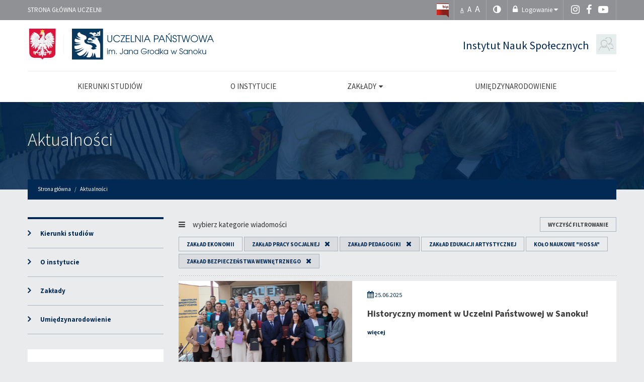

--- FILE ---
content_type: text/html; charset=utf-8
request_url: https://instytut-spoleczno-artystyczny.up-sanok.edu.pl/aktualnosci/filtr,zaklad-pedagogiki,3,zaklad-pracy-socjalnej,2,zaklad-bezpieczenstwa-wewnetrznego,6,page3.html
body_size: 285921
content:
<!DOCTYPE html><html dir="ltr" lang="pl"><head>
    <title>Aktualności / Instytut Nauk Społecznych</title>    <meta name="charset" content="utf-8" />
<meta http-equiv="x-ua-compatible" content="ie=Edge" />
<meta name="viewport" content="width=device-width, initial-scale=1" />
<meta name="robots" content="index,all,follow" />
<meta name="Keywords" content="" />
<meta name="Description" content="" />        <link rel="icon" type="image/x-icon" href="/themes/_system/favicon.ico" />
<link rel="apple-touch-icon" type="image/png" href="/themes/_system/apple-touch-icon.png" />
<link rel="stylesheet" type="text/css" href="/themes/_system/bootstrap/css/bootstrap.min.css" />
<link rel="stylesheet" type="text/css" href="/themes/_system/fonts/css/font-awesome.min.css" />
<link rel="stylesheet" type="text/css" href="/themes/_system/plugins/colorbox/colorbox.css" />
<link rel="stylesheet" type="text/css" href="/themes/_system/plugins/datetimepicker/bootstrap-datetimepicker.css" />
<link rel="stylesheet" type="text/css" href="/themes/_system/plugins/select2/select2.min.css" />
<link rel="stylesheet" type="text/css" href="/files/cache/projects/16/pl/css/style.css?1769005698" />
<link rel="stylesheet" type="text/css" href="https://fonts.googleapis.com/css?family=Source+Sans+Pro:300,400,700,900&amp;subset=latin-ext" />
<link rel="stylesheet" type="text/css" href="/themes/_system/plugins/verifybrowser/verify.min.css" />
<link rel="alternate" type="application/rss+xml" href="https://instytut-spoleczno-artystyczny.up-sanok.edu.pl/rss/pl/102.xml" />
<link rel="stylesheet" type="text/css" href="/themes/_system/plugins/simpleWeather/weather.css" />
<link rel="stylesheet" type="text/css" href="/themes/_system/plugins/flagicon/css/flag-icon.min.css" />    <script type="text/javascript" src="/themes/_system/plugins/jquery/jquery-2.2.3.min.js"></script>
<script type="text/javascript" src="/themes/_system/plugins/moment/moment-with-locales.min.js"></script>
<script type="text/javascript" src="/themes/_system/js/1.app.js"></script>
<script type="text/javascript" src="/themes/_system/js/2.base.js"></script>
<script type="text/javascript" src="/themes/_system/js/3.colorboxVideo.js"></script>
<script type="text/javascript" src="/themes/_system/js/4.popup.js"></script>
<script type="text/javascript" src="/themes/_system/js/5.jquery.treeview.js"></script>
<script type="text/javascript" src="/themes/_system/js/6.footer.reveal.js"></script>
<script type="text/javascript" src="/themes/_system/js/7.prism.js"></script>
<script type="text/javascript" src="/themes/_system/plugins/verifybrowser/verify.js"></script>    
<style type="text/css">
body{font-family:'Source Sans Pro';font-size:15px;background-color:#eaebed;}
a, a:hover, a:focus, .btn:hover a, .btn:hover{color: #012953}a:hover, a:focus, .btn:hover a, .btn:hover{color: #000000}.portal-title{color: #012953}.portal-title svg, .portal-title svg path{fill: #012953}.btn-primary{background-color: #012953;border-color: #012953}.btn-default{color: #012953}.more-all{color: #3d3d3d}.more-all:hover{color: #fff}.btn-primary.active, .btn-primary:active, .btn-primary:focus, .btn-primary:hover, .btn-primary.active.focus, .btn-primary.active:focus, .btn-primary.active:hover, .btn-primary:active.focus, .btn-primary:active:focus, .btn-primary:active:hover, .open>.dropdown-toggle.btn-primary.focus, .open>.dropdown-toggle.btn-primary:focus, .open>.dropdown-toggle.btn-primary:hover, .btn-primary.disabled, .btn-primary.disabled.active, .btn-primary.disabled.focus, .btn-primary.disabled:active, .btn-primary.disabled:focus, .btn-primary.disabled:hover, .btn-primary[disabled], .btn-primary[disabled].active, .btn-primary[disabled].focus, .btn-primary[disabled]:active, .btn-primary[disabled]:focus, .btn-primary[disabled]:hover, fieldset[disabled] .btn-primary, fieldset[disabled] .btn-primary.active, fieldset[disabled] .btn-primary.focus, fieldset[disabled] .btn-primary:active, fieldset[disabled] .btn-primary:focus, fieldset[disabled] .btn-primary:hover{background-color: #012953;border-color: #012953;color: #fff}.btn-default.active, .btn-default:active, .btn-default:focus, .btn-default:hover, .btn-default.active.focus, .btn-default.active:focus, .btn-default.active:hover, .btn-default:active.focus, .btn-default:active:focus, .btn-default:active:hover, .open>.dropdown-toggle.btn-default.focus, .open>.dropdown-toggle.btn-default:focus, .open>.dropdown-toggle.btn-default:hover{background-color: #012953;border-color: #012953;color: #fff}.btn-white:hover{color: #012953}.block-useraccount .login-dropdown a.loghref{color: #012953}.module-content h1.title, .module-content h2.title, .module-content h3.title, .module-content h4.title, .module-content h5.title, .module-content h6.title{color: #012953}.module-content .ignore-padding.colored{background-color: #012953}.navbar.navbar-static-top.colored{background-image: none;background-color: #012953}.navbar-default .navbar-nav>.open>a, .navbar-default .navbar-nav>.open>a:focus, .navbar-default .navbar-nav>.open>a:hover{background-color: #012953}.navbar-nav>li>.dropdown-menu, .navbar-nav>li>.dropdown-menu li ul, .navbar-nav .dropdown-menu>li>a:focus, .navbar-nav .dropdown-menu>li>a:hover{background-color: #012953}.block-mainmenu .nav .dropdown-menu > li > a:focus, .navbar-nav .dropdown-menu > li > a:hover{background-color: #012953}.navbar-toggle{background-color: #012953}.side-menu{border-color: #012953}.side-menu > li.current > a, .side-menu > li > a.current{background-color: #012953}.side-menu > li > a:hover{background-color: #012953}.side-menu ul li a:hover span{color: #012953}.side-menu > li > a:before{color: #012953}.main-slider .slider-container.bbar{background-color: #012953}.slider-container.half .slider-title{border-color: #012953;color: #012953}.slider-container.half .slider-title.active{background-color: #012953;color: #fff}.slider-container.half .slider-title.active:before{border-bottom-color: #012953}.slider-container.full .slider-title{background-color: rgba(1,41,83,0.7)}.slider-container.left .slider-title, .slider-container.bbar .slider-title, .slider-container.coun .slider-title{background-color: #012953}.slider-container .dots .dot.active span, .slider-container .dots .dot:hover span{background-color: #012953}.slider-container.down .slider-title{background-color: rgba(1,41,83,0.7)}.progress_bar{background-color: #012953}.slider-container.bbar .progress_bar{background-color: #012953}.weather .info-box-icon{color: #012953}ul.list-1>li:first-child a{border-top-color: #012953}ul.list-1 li a:hover{background-color: #012953}ul.list-bt > li > a .ico, ul.list-bt > li > a:hover, ul.list-bt > li > .button-link .ico{background-color: #012953}ul.list li a .border{background-color: #012953}ul.block-news li .date, .block-newscategory .news-container .date{color: #012953}ul.block-news li .categories, .block-newscategory .news-container .categories{background-color: #012953}.block-newscategory .news-container.prior{border-color: #012953}.block-newscategory .news-categories i{color: #012953}.loader i{color: #012953}.events-list .event .date{background-color: #012953}.promo-events{background-color: #012953}.block-links ul.list-yt li .youtube-vid{background-color: #012953}.news-list .news-box .date, .column .news-container .date{color: #012953}.news-list .news-box .categories, .column .news-container .categories{background-color: #012953}.news-list .news-box .photo i{color: #012953}ul.list li a .ico, ul.list li a:hover{background-color: #012953}.calendar .calendar-grid .fc-d .fc-evnt{background-color: #012953}table.study-calendar tr th{border-bottom: 2px solid #012953}table.study-calendar tr td.day-first{border-top: 2px solid #012953}table.study-calendar tr td.week-first{border-left: 2px solid #012953}footer.colored{background-image: none;background-color: #012953}.white-box.colored{background-color: #012953}.white-box.accent{border-color: #012953}#cboxSlideshow, #cboxPrevious:hover, #cboxNext:hover, #cboxClose:hover{color: #012953}.calendar-list-item .date-cont{background-color: #012953}.calendar-list-item .show-map{color: #012953}.interactive_campus .show-categories{background-color: #012953}.gallery-controls i{color: #012953}@media (max-width: 767px){.slider-container.full .slider-title, .slider-container.left .slider-title{background-color: #012953}}.tickercont.priority{background-color: #012953}.select2-container--default .select2-results__option--highlighted[aria-selected]{background-color: #012953}.select2-dropdown .select2-search__field:focus, .select2-search--inline .select2-search__field:focus, .select2-container--default .select2-selection--multiple:focus{border-color: #012953}.block-searchadvanced .dropdown-menu{background-color: #012953}.block-searchadvanced .dropdown.open .dropdown-toggle:after{border-bottom-color: #012953}.block-searchadvanced .dropdown input[type="text"].form-control{background-color: #012953}.breadcrumb{background-color: #012953}.pagination>.active>a, .pagination>.active>a:focus, .pagination>.active>a:hover, .pagination>.active>span, .pagination>.active>span:focus, .pagination>.active>span:hover{background-color: #012953;border-color: #012953}.faculty-record::before{background-color: #012953;border-color: #012953}.recruitment-filters-content span i{color: #012953}.faculty-info{background-color: #012953}.link-box-container:hover, .link-box-container.active{background-color: #012953}.link-box-container .overlay{background-color: rgba(1,41,83,0.7)}.symbol-description .date{color: #012953}.priority{color: #012953;background-color: #012953}.description-box .text-cont{background-color: #012953}.description-box.slides .arrow{color: #012953}.description-box .text-cont:after{background-color: #012953}.tooltip{font-family: Source Sans Pro}.progress-bar{background-color: #012953}.block-settings .date-controls i{color: #012953}.block-settings .date-controls .date{color: #012953}.contact-block{border-color: #012953}.link-cam .ico{background-color: #000f1f}.link-cam .name{background-color: rgba(1,41,83,0.7)}
</style>        <!-- Matomo -->
<script>
  var _paq = window._paq = window._paq || [];
  /* tracker methods like "setCustomDimension" should be called before "trackPageView" */
  _paq.push(['trackPageView']);
  _paq.push(['enableLinkTracking']);
  (function() {
    var u="https://stats.up-sanok.edu.pl/";
    _paq.push(['setTrackerUrl', u+'piwik.php']);
    _paq.push(['setSiteId', '7']);
    var d=document, g=d.createElement('script'), s=d.getElementsByTagName('script')[0];
    g.async=true; g.src=u+'piwik.js'; s.parentNode.insertBefore(g,s);
  })();
</script>
<!-- End Matomo Code -->
</head>
<body >

        <div id="outdated"></div>

<script>
    //event listener: DOM ready
    function addLoadEvent(func) {
        var oldonload = window.onload;
        if (typeof window.onload != 'function') {
            window.onload = func;
        } else {
            window.onload = function () {
                if (oldonload) {
                    oldonload();
                }
                func();
            }
        }
    }
    //call plugin function after DOM ready
    addLoadEvent(function () {
        outdatedBrowser({
            bgColor: '#f25648',
            color: '#ffffff',
            lowerThan: 'borderImage',
            languagePath: '/themes/_system/plugins/verifybrowser/lang/pl.html'
        })
    });
</script>
    <header class="top-header" style="background-color: rgb(144, 145, 149);"> <div class="container"> <div class="row" style="display: block;"> <div class="column col-lg-6 col-md-5 col-sm-5 col-xs-4" style=""> <div class="block-content text-content clearfix block-menualternative">
                                <ul class="list-inline" role="navigation"><li class="first"><a href="https://up-sanok.edu.pl" target="_blank" rel="noopener"  title="Strona główna uczelni">Strona główna uczelni</a></li></ul>            </div> </div> <div class="column col-lg-6 pull-right auto-width text-right inline-containers col-md-7 col-sm-7 col-xs-8" style="display: block;"><div class="block-content text-content clearfix block-settings">
        


    <div class="main-site-link">
        <a href="http://www.pwsz-sanok.4bip.pl/" target="_blank" title="Strona główna"><img src="/themes/_system/images/bip.svg" alt="BIP"></a>
    </div>





    <div class="font-controls hidden-xs hidden-sm">
        <a href="javascript:void(0)" class="normal active" data-toggle="tooltip" data-placement="bottom" title="Domyślna">A</a>
        <a href="javascript:void(0)" class="bigger" data-toggle="tooltip" data-placement="bottom" title="Większa">A</a>
        <a href="javascript:void(0)" class="biggest" data-toggle="tooltip" data-placement="bottom" title="Największa">A</a>
    </div>

    <div class="style-controls hidden-xs hidden-sm dropdown">
        <i class="fa fa-adjust" data-toggle="dropdown"></i>
        <div class="style-controls-hover clearfix dropdown-menu">
            <div class="text">Wersje kontrastowe</div>
            <a href="javascript:void(0)" data-toggle="tooltip" data-placement="bottom" title="Normalna" class="classic" data-style="style"><i class="fa fa-font" aria-hidden="true"></i></a>
            <a href="javascript:void(0)" data-toggle="tooltip" data-placement="bottom" title="Czarno-biała" class="black" data-style="style-b"><i class="fa fa-font" aria-hidden="true"></i></a>
            <a href="javascript:void(0)" data-toggle="tooltip" data-placement="bottom" title="Żółto-czarna" class="yellow" data-style="style-y"><i class="fa fa-font" aria-hidden="true"></i></a>
            <a href="javascript:void(0)" data-toggle="tooltip" data-placement="bottom" title="Czarno-żółta" class="black-yellow" data-style="style-by"><i class="fa fa-font" aria-hidden="true"></i></a>
            <div class="text font">
                <span class="icons">
                    <i class="fa fa-arrows-v"></i>
                    <i class="fa fa-font" aria-hidden="true"></i>
                </span>
                <span class="desc"></span>
            </div>
        </div>
    </div>


</div><div class="block-content text-content clearfix block-useraccount">
        <div class="login-controls">
    <div class="login-toggle">
        <i class="fa fa-lock"></i> <span class="hidden-xs">Logowanie</span> <i class="fa fa-caret-down"></i>
    </div>
    <div class="login-dropdown">
                <form data-toggle="validator" data-focus="false" role="form" class="form" action="https://instytut-spoleczno-artystyczny.up-sanok.edu.pl/aktualnosci/filtr,zaklad-pedagogiki,3,zaklad-pracy-socjalnej,2,zaklad-bezpieczenstwa-wewnetrznego,6,page3.html" method="post" name="Filtr" autocomplete="off" id="LoginForm">

                                                            <input value="[base64]" id="VALIDATOR_51423" name="_VALIDATOR" type="hidden"/>            
                <div class="nav-tabs-custom clearfix">
                    
                            <div class="field clearfix form-group text ">
                    <label for="login">Login<span class="required" title="Pole jest wymagane">*</span></label><input autocomplete="off" class=" form-control" name="login" id="login" value="" type="text" required maxlength="32"/>                    <div class="help-block with-errors"></div>
                </div>
                                            
                            <div class="field clearfix form-group password ">
                    <label for="password">Hasło<span class="required" title="Pole jest wymagane">*</span></label><input type="password" class="password-field form-control" name="password" id="password" value="" required maxlength="16"/>                    <div class="help-block with-errors"></div>
                </div>
                                            
                            <div class="field clearfix form-group buttons submit-buttons ">
                    <input class="btn btn-primary btn-sm btn-block" id="submit_form_LoginForm" type="submit" value="Zaloguj"/>                </div>
                                            
                                                </div>
</form>


                            <a class="loghref" href="/konto-uzytkownika/remindpassword.html" title="Nie pamiętam swojego hasła">Nie pamiętam swojego hasła</a>
                            <hr />
            <a id="cas-button" class="btn btn-sm btn-block btn-default" title="EPUAP Logowanie" href="/epuap/login/front?redirect=/aktualnosci/filtr,zaklad-pedagogiki,3,zaklad-pracy-socjalnej,2,zaklad-bezpieczenstwa-wewnetrznego,6,page3.html">EPUAP Logowanie</a>
            </div>
</div>
<script>
    $(".login-toggle").on("click", function () {
        $(this).toggleClass("open");
        $(".login-dropdown").slideToggle(300);
    });

    $(document).ready(function () {
        if ($(".login-dropdown").children(".alert").hasClass("alert-danger")) {
            $(".login-toggle").addClass("open");
            $(".login-dropdown").slideDown(300);
        }
    });

    $('body').on('click', function (e) {
        if (!$('.login-controls').is(e.target)
                && $('.login-controls').has(e.target).length === 0
                && $('.login-toggle.open').has(e.target).length === 0
                ) {
            $('.login-dropdown').slideUp(300);
            $('.login-toggle').removeClass('open');
        }
    });
</script></div><div class="block-content text-content clearfix block-social">
            <a href="https://www.instagram.com/pwszsanok/" class="social-link" data-toggle="tooltip" data-placement="bottom" title="Instragram">
        <span class="social-text hidden">Instragram</span><i class="fa fa-instagram"></i>
    </a>
    <a href="https://www.facebook.com/pwszsanok" class="social-link" data-toggle="tooltip" data-placement="bottom" title="Facebook">
        <span class="social-text hidden">Facebook</span><i class="fa fa-facebook"></i>
    </a>
    <a href="https://www.youtube.com/user/pwszsanok" class="social-link" data-toggle="tooltip" data-placement="bottom" title="Youtube">
        <span class="social-text hidden">Youtube</span><i class="fa fa-youtube-play"></i>
    </a>
</div></div></div> </div> </header> <header class="" style="display: block; background-color: rgb(255, 255, 255);"><div class="container"><div class="row"><div class="col-lg-12 col-md-12 col-sm-12 col-xs-12 column"><div class="block-content text-content clearfix block-logo">
        <h1 class="logo" title="Strona główna" role="banner">
        <a href="/" title="Strona główna">
                <svg xmlns="http://www.w3.org/2000/svg" xmlns:xlink="http://www.w3.org/1999/xlink" width="500" zoomAndPan="magnify" viewBox="0 0 375 56.249996" height="75" preserveAspectRatio="xMidYMid meet" version="1.0"><defs><filter x="0%" y="0%" width="100%" height="100%" id="ecb4eec4f7"><feColorMatrix values="0 0 0 0 1 0 0 0 0 1 0 0 0 0 1 0 0 0 1 0" color-interpolation-filters="sRGB"/></filter><filter x="0%" y="0%" width="100%" height="100%" id="acb74decee"><feColorMatrix values="0 0 0 0 1 0 0 0 0 1 0 0 0 0 1 0.2126 0.7152 0.0722 0 0" color-interpolation-filters="sRGB"/></filter><g/><clipPath id="e8c3e2d86f"><path d="M 78.339844 0 L 133.851562 0 L 133.851562 55.511719 L 78.339844 55.511719 Z M 78.339844 0 " clip-rule="nonzero"/></clipPath><clipPath id="854cea40fa"><path d="M 0.339844 0 L 55.851562 0 L 55.851562 55.511719 L 0.339844 55.511719 Z M 0.339844 0 " clip-rule="nonzero"/></clipPath><clipPath id="d3696d823a"><rect x="0" width="56" y="0" height="56"/></clipPath><clipPath id="68c7edb8d0"><path d="M 83 4.386719 L 129 4.386719 L 129 52 L 83 52 Z M 83 4.386719 " clip-rule="nonzero"/></clipPath><mask id="da1d187699"><g filter="url(#ecb4eec4f7)"><g filter="url(#acb74decee)" transform="matrix(0.0825279, 0, 0, 0.082803, 82.621241, 4.385385)"><image x="0" y="0" width="565" xlink:href="[data-uri]" height="581" preserveAspectRatio="xMidYMid meet"/></g></g></mask><clipPath id="611989348c"><path d="M 178 7 L 190.730469 7 L 190.730469 21 L 178 21 Z M 178 7 " clip-rule="nonzero"/></clipPath><clipPath id="c044fb7548"><rect x="0" width="191" y="0" height="46"/></clipPath><clipPath id="f26f0d1c27"><path d="M 2.46875 0 L 49.835938 0 L 49.835938 55.511719 L 2.46875 55.511719 Z M 2.46875 0 " clip-rule="nonzero"/></clipPath><mask id="1ad19fcbdb"><g filter="url(#ecb4eec4f7)"><g filter="url(#acb74decee)" transform="matrix(0.123355, 0, 0, 0.122809, 2.467117, -0.00000197368)"><image x="0" y="0" width="384" xlink:href="[data-uri]" height="452" preserveAspectRatio="xMidYMid meet"/></g></g></mask></defs><g clip-path="url(#e8c3e2d86f)"><g transform="matrix(1, 0, 0, 1, 78, 0.000000000000004134)"><g clip-path="url(#d3696d823a)"><g clip-path="url(#854cea40fa)"><path fill="#08385d" d="M 0.339844 0 L 55.851562 0 L 55.851562 55.511719 L 0.339844 55.511719 Z M 0.339844 0 " fill-opacity="1" fill-rule="nonzero"/></g></g></g></g><g clip-path="url(#68c7edb8d0)"><g mask="url(#da1d187699)"><g transform="matrix(0.0825279, 0, 0, 0.082803, 82.621241, 4.385385)"><image x="0" y="0" width="565" xlink:href="[data-uri]" height="581" preserveAspectRatio="xMidYMid meet"/></g></g></g><g transform="matrix(1, 0, 0, 1, 140, 4)"><g clip-path="url(#c044fb7548)"><g fill="#08385d" fill-opacity="1"><g transform="translate(0.200212, 20.388172)"><g><path d="M 9.71875 -4.671875 C 9.71875 -3.546875 9.539062 -2.625 9.1875 -1.90625 C 8.832031 -1.1875 8.335938 -0.648438 7.703125 -0.296875 C 7.066406 0.046875 6.328125 0.21875 5.484375 0.21875 C 4.648438 0.21875 3.914062 0.046875 3.28125 -0.296875 C 2.644531 -0.648438 2.148438 -1.1875 1.796875 -1.90625 C 1.453125 -2.625 1.28125 -3.546875 1.28125 -4.671875 L 1.28125 -12.40625 L 2.515625 -12.40625 L 2.515625 -4.671875 C 2.515625 -3.398438 2.769531 -2.457031 3.28125 -1.84375 C 3.789062 -1.226562 4.53125 -0.921875 5.5 -0.921875 C 6.46875 -0.921875 7.203125 -1.226562 7.703125 -1.84375 C 8.210938 -2.457031 8.46875 -3.398438 8.46875 -4.671875 L 8.46875 -12.40625 L 9.71875 -12.40625 Z M 9.71875 -4.671875 "/></g></g></g><g fill="#08385d" fill-opacity="1"><g transform="translate(11.185017, 20.388172)"><g><path d="M 12.921875 -3.25 C 11.671875 -0.9375 9.78125 0.21875 7.25 0.21875 C 6.320312 0.21875 5.460938 0.0625 4.671875 -0.25 C 3.878906 -0.570312 3.191406 -1.023438 2.609375 -1.609375 C 2.023438 -2.191406 1.566406 -2.867188 1.234375 -3.640625 C 0.898438 -4.410156 0.734375 -5.25 0.734375 -6.15625 C 0.734375 -7.082031 0.890625 -7.9375 1.203125 -8.71875 C 1.523438 -9.507812 1.976562 -10.191406 2.5625 -10.765625 C 3.144531 -11.347656 3.828125 -11.800781 4.609375 -12.125 C 5.398438 -12.457031 6.253906 -12.625 7.171875 -12.625 C 8.023438 -12.625 8.820312 -12.484375 9.5625 -12.203125 C 10.3125 -11.921875 10.972656 -11.523438 11.546875 -11.015625 C 12.117188 -10.503906 12.5625 -9.890625 12.875 -9.171875 L 11.484375 -9.171875 C 10.953125 -10.003906 10.328125 -10.597656 9.609375 -10.953125 C 8.890625 -11.304688 8.09375 -11.484375 7.21875 -11.484375 C 6.476562 -11.484375 5.789062 -11.347656 5.15625 -11.078125 C 4.53125 -10.804688 3.976562 -10.429688 3.5 -9.953125 C 3.019531 -9.484375 2.648438 -8.925781 2.390625 -8.28125 C 2.128906 -7.644531 2 -6.953125 2 -6.203125 C 2 -5.484375 2.132812 -4.800781 2.40625 -4.15625 C 2.675781 -3.519531 3.050781 -2.957031 3.53125 -2.46875 C 4.019531 -1.988281 4.578125 -1.609375 5.203125 -1.328125 C 5.835938 -1.054688 6.515625 -0.921875 7.234375 -0.921875 C 8.140625 -0.921875 8.921875 -1.101562 9.578125 -1.46875 C 10.242188 -1.84375 10.898438 -2.4375 11.546875 -3.25 Z M 12.921875 -3.25 "/></g></g></g><g fill="#08385d" fill-opacity="1"><g transform="translate(24.819595, 20.388172)"><g><path d="M 7.953125 0 L 0.28125 0 L 0.28125 -1.125 L 6.375 -11.28125 L 0.46875 -11.28125 L 0.46875 -12.40625 L 7.765625 -12.40625 L 7.765625 -11.28125 L 1.6875 -1.125 L 7.953125 -1.125 Z M 7.953125 0 "/></g></g></g><g fill="#08385d" fill-opacity="1"><g transform="translate(32.869531, 20.388172)"><g><path d="M 8.0625 0 L 1.28125 0 L 1.28125 -12.40625 L 8.0625 -12.40625 L 8.0625 -11.28125 L 2.515625 -11.28125 L 2.515625 -6.828125 L 7.875 -6.828125 L 7.875 -5.703125 L 2.515625 -5.703125 L 2.515625 -1.125 L 8.0625 -1.125 Z M 8.0625 0 "/></g></g></g><g fill="#08385d" fill-opacity="1"><g transform="translate(41.858626, 20.388172)"><g><path d="M 7.65625 0 L 1.28125 0 L 1.28125 -12.40625 L 2.515625 -12.40625 L 2.515625 -1.125 L 7.65625 -1.125 Z M 7.65625 0 "/></g></g></g><g fill="#08385d" fill-opacity="1"><g transform="translate(49.606691, 20.388172)"><g><path d="M 11.140625 0 L 9.90625 0 L 2.515625 -10.90625 L 2.515625 0 L 1.28125 0 L 1.28125 -12.40625 L 2.953125 -12.40625 L 9.90625 -2.109375 L 9.90625 -12.40625 L 11.140625 -12.40625 Z M 11.140625 0 "/></g></g></g><g fill="#08385d" fill-opacity="1"><g transform="translate(62.017012, 20.388172)"><g><path d="M 2.515625 0 L 1.28125 0 L 1.28125 -12.40625 L 2.515625 -12.40625 Z M 2.515625 0 "/></g></g></g><g fill="#08385d" fill-opacity="1"><g transform="translate(65.807189, 20.388172)"><g><path d="M 12.234375 0 L 10.875 0 L 9.078125 -4.171875 L 3.3125 -4.171875 L 1.5 0 L 0.1875 0 L 5.5 -12.40625 L 6.890625 -12.40625 Z M 8.59375 -5.296875 L 6.203125 -10.984375 L 3.78125 -5.296875 Z M 8.59375 -5.296875 "/></g></g></g><g fill="#08385d" fill-opacity="1"><g transform="translate(78.21751, 20.388172)"><g/></g></g><g fill="#08385d" fill-opacity="1"><g transform="translate(82.862993, 20.388172)"><g><path d="M 9.484375 -8.640625 C 9.484375 -7.859375 9.332031 -7.195312 9.03125 -6.65625 C 8.738281 -6.125 8.257812 -5.71875 7.59375 -5.4375 C 6.925781 -5.15625 6.03125 -5.015625 4.90625 -5.015625 L 2.515625 -5.015625 L 2.515625 0 L 1.28125 0 L 1.28125 -12.40625 L 4.703125 -12.40625 C 6.398438 -12.40625 7.617188 -12.101562 8.359375 -11.5 C 9.109375 -10.894531 9.484375 -9.941406 9.484375 -8.640625 Z M 8.21875 -8.640625 C 8.21875 -9.265625 8.125 -9.753906 7.9375 -10.109375 C 7.75 -10.472656 7.476562 -10.734375 7.125 -10.890625 C 6.78125 -11.054688 6.367188 -11.160156 5.890625 -11.203125 C 5.410156 -11.253906 4.875 -11.28125 4.28125 -11.28125 L 2.515625 -11.28125 L 2.515625 -6.140625 L 4.8125 -6.140625 C 6.039062 -6.140625 6.914062 -6.332031 7.4375 -6.71875 C 7.957031 -7.101562 8.21875 -7.742188 8.21875 -8.640625 Z M 8.21875 -8.640625 "/></g></g></g><g fill="#08385d" fill-opacity="1"><g transform="translate(91.784771, 20.388172)"><g><path d="M 12.234375 0 L 10.875 0 L 9.078125 -4.171875 L 3.3125 -4.171875 L 1.5 0 L 0.1875 0 L 5.5 -12.40625 L 6.890625 -12.40625 Z M 8.59375 -5.296875 L 6.203125 -10.984375 L 3.78125 -5.296875 Z M 8.59375 -5.296875 "/></g></g></g><g fill="#08385d" fill-opacity="1"><g transform="translate(104.195093, 20.388172)"><g><path d="M 11.140625 0 L 9.90625 0 L 2.515625 -10.90625 L 2.515625 0 L 1.28125 0 L 1.28125 -12.40625 L 2.953125 -12.40625 L 9.90625 -2.109375 L 9.90625 -12.40625 L 11.140625 -12.40625 Z M 8.75 -14.9375 L 5.5 -13.015625 L 4.9375 -13.96875 L 8.171875 -15.90625 Z M 8.75 -14.9375 "/></g></g></g><g fill="#08385d" fill-opacity="1"><g transform="translate(116.605415, 20.388172)"><g><path d="M 7.984375 -3.453125 C 7.984375 -2.753906 7.820312 -2.125 7.5 -1.5625 C 7.175781 -1.007812 6.726562 -0.570312 6.15625 -0.25 C 5.59375 0.0625 4.957031 0.21875 4.25 0.21875 C 3.507812 0.21875 2.851562 0.0664062 2.28125 -0.234375 C 1.707031 -0.546875 1.253906 -0.976562 0.921875 -1.53125 C 0.597656 -2.082031 0.414062 -2.726562 0.375 -3.46875 L 1.6875 -3.46875 C 1.78125 -2.644531 2.0625 -2.015625 2.53125 -1.578125 C 3 -1.140625 3.582031 -0.921875 4.28125 -0.921875 C 4.75 -0.921875 5.164062 -1.023438 5.53125 -1.234375 C 5.90625 -1.453125 6.195312 -1.75 6.40625 -2.125 C 6.625 -2.5 6.734375 -2.921875 6.734375 -3.390625 C 6.734375 -3.847656 6.644531 -4.226562 6.46875 -4.53125 C 6.300781 -4.832031 6.019531 -5.097656 5.625 -5.328125 C 5.226562 -5.554688 4.671875 -5.773438 3.953125 -5.984375 C 3.472656 -6.128906 3.09375 -6.253906 2.8125 -6.359375 C 2.539062 -6.472656 2.316406 -6.582031 2.140625 -6.6875 C 1.972656 -6.789062 1.804688 -6.921875 1.640625 -7.078125 C 1.359375 -7.335938 1.140625 -7.660156 0.984375 -8.046875 C 0.835938 -8.441406 0.765625 -8.851562 0.765625 -9.28125 C 0.765625 -9.925781 0.910156 -10.5 1.203125 -11 C 1.503906 -11.5 1.914062 -11.894531 2.4375 -12.1875 C 2.957031 -12.476562 3.550781 -12.625 4.21875 -12.625 C 4.894531 -12.625 5.492188 -12.484375 6.015625 -12.203125 C 6.535156 -11.921875 6.941406 -11.523438 7.234375 -11.015625 C 7.535156 -10.515625 7.6875 -9.929688 7.6875 -9.265625 L 6.390625 -9.265625 C 6.390625 -9.929688 6.175781 -10.46875 5.75 -10.875 C 5.332031 -11.28125 4.804688 -11.484375 4.171875 -11.484375 C 3.554688 -11.484375 3.046875 -11.273438 2.640625 -10.859375 C 2.234375 -10.453125 2.03125 -9.9375 2.03125 -9.3125 C 2.03125 -9.03125 2.082031 -8.757812 2.1875 -8.5 C 2.289062 -8.238281 2.4375 -8.03125 2.625 -7.875 C 2.78125 -7.726562 2.984375 -7.601562 3.234375 -7.5 C 3.484375 -7.394531 3.890625 -7.257812 4.453125 -7.09375 C 5.085938 -6.90625 5.566406 -6.738281 5.890625 -6.59375 C 6.210938 -6.457031 6.5 -6.296875 6.75 -6.109375 C 7.132812 -5.816406 7.4375 -5.4375 7.65625 -4.96875 C 7.875 -4.507812 7.984375 -4.003906 7.984375 -3.453125 Z M 7.984375 -3.453125 "/></g></g></g><g fill="#08385d" fill-opacity="1"><g transform="translate(124.957221, 20.388172)"><g><path d="M 7.03125 -11.28125 L 4.203125 -11.28125 L 4.203125 0 L 2.953125 0 L 2.953125 -11.28125 L 0.125 -11.28125 L 0.125 -12.40625 L 7.03125 -12.40625 Z M 7.03125 -11.28125 "/></g></g></g><g fill="#08385d" fill-opacity="1"><g transform="translate(132.688647, 20.388172)"><g><path d="M 15.9375 -12.40625 L 12.390625 0 L 10.796875 0 L 8.03125 -10.171875 L 5.3125 0 L 3.703125 0 L 0.171875 -12.40625 L 1.4375 -12.40625 L 4.5 -1.609375 L 7.46875 -12.40625 L 8.640625 -12.40625 L 11.609375 -1.609375 L 14.671875 -12.40625 Z M 15.9375 -12.40625 "/></g></g></g><g fill="#08385d" fill-opacity="1"><g transform="translate(148.536898, 20.388172)"><g><path d="M 13.84375 -6.1875 C 13.84375 -5.320312 13.671875 -4.5 13.328125 -3.71875 C 12.992188 -2.9375 12.523438 -2.25 11.921875 -1.65625 C 11.316406 -1.070312 10.617188 -0.613281 9.828125 -0.28125 C 9.035156 0.0507812 8.191406 0.21875 7.296875 0.21875 C 6.390625 0.21875 5.539062 0.0507812 4.75 -0.28125 C 3.957031 -0.613281 3.257812 -1.078125 2.65625 -1.671875 C 2.050781 -2.265625 1.578125 -2.953125 1.234375 -3.734375 C 0.898438 -4.523438 0.734375 -5.375 0.734375 -6.28125 C 0.734375 -7.132812 0.90625 -7.941406 1.25 -8.703125 C 1.601562 -9.460938 2.082031 -10.132812 2.6875 -10.71875 C 3.289062 -11.3125 3.988281 -11.773438 4.78125 -12.109375 C 5.570312 -12.453125 6.410156 -12.625 7.296875 -12.625 C 8.191406 -12.625 9.035156 -12.453125 9.828125 -12.109375 C 10.617188 -11.773438 11.316406 -11.3125 11.921875 -10.71875 C 12.523438 -10.132812 12.992188 -9.453125 13.328125 -8.671875 C 13.671875 -7.898438 13.84375 -7.070312 13.84375 -6.1875 Z M 12.59375 -6.171875 C 12.59375 -6.898438 12.453125 -7.582031 12.171875 -8.21875 C 11.898438 -8.851562 11.515625 -9.414062 11.015625 -9.90625 C 10.523438 -10.394531 9.960938 -10.78125 9.328125 -11.0625 C 8.703125 -11.34375 8.023438 -11.484375 7.296875 -11.484375 C 6.578125 -11.484375 5.898438 -11.34375 5.265625 -11.0625 C 4.628906 -10.789062 4.066406 -10.410156 3.578125 -9.921875 C 3.085938 -9.441406 2.703125 -8.882812 2.421875 -8.25 C 2.140625 -7.613281 2 -6.945312 2 -6.25 C 2 -5.507812 2.132812 -4.816406 2.40625 -4.171875 C 2.675781 -3.523438 3.054688 -2.957031 3.546875 -2.46875 C 4.035156 -1.988281 4.597656 -1.609375 5.234375 -1.328125 C 5.878906 -1.054688 6.566406 -0.921875 7.296875 -0.921875 C 8.023438 -0.921875 8.703125 -1.054688 9.328125 -1.328125 C 9.960938 -1.609375 10.523438 -1.988281 11.015625 -2.46875 C 11.515625 -2.957031 11.898438 -3.515625 12.171875 -4.140625 C 12.453125 -4.773438 12.59375 -5.453125 12.59375 -6.171875 Z M 12.59375 -6.171875 "/></g></g></g><g fill="#08385d" fill-opacity="1"><g transform="translate(162.859014, 20.388172)"><g><path d="M 15.9375 -12.40625 L 12.390625 0 L 10.796875 0 L 8.03125 -10.171875 L 5.3125 0 L 3.703125 0 L 0.171875 -12.40625 L 1.4375 -12.40625 L 4.5 -1.609375 L 7.46875 -12.40625 L 8.640625 -12.40625 L 11.609375 -1.609375 L 14.671875 -12.40625 Z M 15.9375 -12.40625 "/></g></g></g><g clip-path="url(#611989348c)"><g fill="#08385d" fill-opacity="1"><g transform="translate(178.120154, 20.388172)"><g><path d="M 12.234375 0 L 10.875 0 L 9.078125 -4.171875 L 3.3125 -4.171875 L 1.5 0 L 0.1875 0 L 5.5 -12.40625 L 6.890625 -12.40625 Z M 8.59375 -5.296875 L 6.203125 -10.984375 L 3.78125 -5.296875 Z M 8.59375 -5.296875 "/></g></g></g></g><g fill="#08385d" fill-opacity="1"><g transform="translate(0.200212, 41.667892)"><g><path d="M 1.859375 0 L 0.859375 0 L 0.859375 -7.453125 L 1.859375 -7.453125 Z M 1.859375 -8.265625 L 0.859375 -8.265625 L 0.859375 -9.984375 L 1.859375 -9.984375 Z M 1.859375 -8.265625 "/></g></g></g><g fill="#08385d" fill-opacity="1"><g transform="translate(2.923431, 41.667892)"><g><path d="M 11.921875 0 L 10.90625 0 L 10.90625 -4.3125 C 10.90625 -5.15625 10.726562 -5.765625 10.375 -6.140625 C 10.03125 -6.523438 9.550781 -6.71875 8.9375 -6.71875 C 8.34375 -6.71875 7.851562 -6.53125 7.46875 -6.15625 C 7.082031 -5.78125 6.890625 -5.164062 6.890625 -4.3125 L 6.890625 0 L 5.890625 0 L 5.890625 -4.34375 C 5.890625 -5.175781 5.695312 -5.773438 5.3125 -6.140625 C 4.925781 -6.515625 4.445312 -6.703125 3.875 -6.703125 C 3.238281 -6.703125 2.742188 -6.492188 2.390625 -6.078125 C 2.035156 -5.671875 1.859375 -5.09375 1.859375 -4.34375 L 1.859375 0 L 0.859375 0 L 0.859375 -7.453125 L 1.859375 -7.453125 L 1.859375 -6.59375 C 2.148438 -6.96875 2.453125 -7.234375 2.765625 -7.390625 C 3.085938 -7.546875 3.488281 -7.625 3.96875 -7.625 C 4.53125 -7.625 5.003906 -7.507812 5.390625 -7.28125 C 5.773438 -7.0625 6.113281 -6.703125 6.40625 -6.203125 C 6.71875 -6.703125 7.082031 -7.066406 7.5 -7.296875 C 7.914062 -7.523438 8.414062 -7.640625 9 -7.640625 C 9.5625 -7.640625 10.0625 -7.519531 10.5 -7.28125 C 10.945312 -7.050781 11.296875 -6.695312 11.546875 -6.21875 C 11.796875 -5.75 11.921875 -5.148438 11.921875 -4.421875 Z M 11.921875 0 "/></g></g></g><g fill="#08385d" fill-opacity="1"><g transform="translate(15.695336, 41.667892)"><g><path d="M 2.390625 0 L 1.375 0 L 1.375 -1.71875 L 2.390625 -1.71875 Z M 2.390625 0 "/></g></g></g><g fill="#08385d" fill-opacity="1"><g transform="translate(19.466996, 41.667892)"><g/></g></g><g fill="#08385d" fill-opacity="1"><g transform="translate(23.238656, 41.667892)"><g><path d="M 5.53125 -3.140625 C 5.53125 -2.023438 5.296875 -1.191406 4.828125 -0.640625 C 4.367188 -0.0859375 3.707031 0.1875 2.84375 0.1875 C 2.050781 0.1875 1.414062 -0.0390625 0.9375 -0.5 C 0.457031 -0.957031 0.195312 -1.585938 0.15625 -2.390625 L 1.140625 -2.390625 C 1.179688 -1.878906 1.351562 -1.472656 1.65625 -1.171875 C 1.957031 -0.878906 2.359375 -0.734375 2.859375 -0.734375 C 3.972656 -0.734375 4.53125 -1.535156 4.53125 -3.140625 L 4.53125 -10.0625 L 5.53125 -10.0625 Z M 5.53125 -3.140625 "/></g></g></g><g fill="#08385d" fill-opacity="1"><g transform="translate(29.80162, 41.667892)"><g><path d="M 8.453125 0 L 7.4375 0 L 7.4375 -1.3125 C 7.050781 -0.78125 6.632812 -0.398438 6.1875 -0.171875 C 5.738281 0.0546875 5.195312 0.171875 4.5625 0.171875 C 3.800781 0.171875 3.117188 0.00390625 2.515625 -0.328125 C 1.910156 -0.671875 1.4375 -1.132812 1.09375 -1.71875 C 0.75 -2.3125 0.578125 -2.972656 0.578125 -3.703125 C 0.578125 -4.453125 0.75 -5.117188 1.09375 -5.703125 C 1.4375 -6.296875 1.898438 -6.765625 2.484375 -7.109375 C 3.078125 -7.453125 3.75 -7.625 4.5 -7.625 C 5.144531 -7.625 5.703125 -7.503906 6.171875 -7.265625 C 6.648438 -7.023438 7.070312 -6.644531 7.4375 -6.125 L 7.4375 -7.453125 L 8.453125 -7.453125 Z M 7.4375 -3.765625 C 7.4375 -4.316406 7.304688 -4.8125 7.046875 -5.25 C 6.785156 -5.695312 6.4375 -6.050781 6 -6.3125 C 5.5625 -6.570312 5.070312 -6.703125 4.53125 -6.703125 C 3.988281 -6.703125 3.492188 -6.566406 3.046875 -6.296875 C 2.609375 -6.035156 2.253906 -5.6875 1.984375 -5.25 C 1.722656 -4.8125 1.59375 -4.320312 1.59375 -3.78125 C 1.59375 -3.207031 1.722656 -2.691406 1.984375 -2.234375 C 2.253906 -1.773438 2.613281 -1.410156 3.0625 -1.140625 C 3.507812 -0.878906 4.015625 -0.75 4.578125 -0.75 C 5.109375 -0.75 5.585938 -0.878906 6.015625 -1.140625 C 6.453125 -1.410156 6.796875 -1.773438 7.046875 -2.234375 C 7.304688 -2.691406 7.4375 -3.203125 7.4375 -3.765625 Z M 7.4375 -3.765625 "/></g></g></g><g fill="#08385d" fill-opacity="1"><g transform="translate(39.101424, 41.667892)"><g><path d="M 7.453125 0 L 6.4375 0 L 6.4375 -3.90625 C 6.4375 -4.925781 6.222656 -5.644531 5.796875 -6.0625 C 5.378906 -6.488281 4.828125 -6.703125 4.140625 -6.703125 C 3.472656 -6.703125 2.925781 -6.5 2.5 -6.09375 C 2.070312 -5.6875 1.859375 -5.019531 1.859375 -4.09375 L 1.859375 0 L 0.859375 0 L 0.859375 -7.453125 L 1.859375 -7.453125 L 1.859375 -6.484375 C 2.492188 -7.242188 3.296875 -7.625 4.265625 -7.625 C 4.890625 -7.625 5.441406 -7.492188 5.921875 -7.234375 C 6.398438 -6.984375 6.773438 -6.582031 7.046875 -6.03125 C 7.316406 -5.488281 7.453125 -4.78125 7.453125 -3.90625 Z M 7.453125 0 "/></g></g></g><g fill="#08385d" fill-opacity="1"><g transform="translate(47.407249, 41.667892)"><g><path d="M 8.453125 0 L 7.4375 0 L 7.4375 -1.3125 C 7.050781 -0.78125 6.632812 -0.398438 6.1875 -0.171875 C 5.738281 0.0546875 5.195312 0.171875 4.5625 0.171875 C 3.800781 0.171875 3.117188 0.00390625 2.515625 -0.328125 C 1.910156 -0.671875 1.4375 -1.132812 1.09375 -1.71875 C 0.75 -2.3125 0.578125 -2.972656 0.578125 -3.703125 C 0.578125 -4.453125 0.75 -5.117188 1.09375 -5.703125 C 1.4375 -6.296875 1.898438 -6.765625 2.484375 -7.109375 C 3.078125 -7.453125 3.75 -7.625 4.5 -7.625 C 5.144531 -7.625 5.703125 -7.503906 6.171875 -7.265625 C 6.648438 -7.023438 7.070312 -6.644531 7.4375 -6.125 L 7.4375 -7.453125 L 8.453125 -7.453125 Z M 7.4375 -3.765625 C 7.4375 -4.316406 7.304688 -4.8125 7.046875 -5.25 C 6.785156 -5.695312 6.4375 -6.050781 6 -6.3125 C 5.5625 -6.570312 5.070312 -6.703125 4.53125 -6.703125 C 3.988281 -6.703125 3.492188 -6.566406 3.046875 -6.296875 C 2.609375 -6.035156 2.253906 -5.6875 1.984375 -5.25 C 1.722656 -4.8125 1.59375 -4.320312 1.59375 -3.78125 C 1.59375 -3.207031 1.722656 -2.691406 1.984375 -2.234375 C 2.253906 -1.773438 2.613281 -1.410156 3.0625 -1.140625 C 3.507812 -0.878906 4.015625 -0.75 4.578125 -0.75 C 5.109375 -0.75 5.585938 -0.878906 6.015625 -1.140625 C 6.453125 -1.410156 6.796875 -1.773438 7.046875 -2.234375 C 7.304688 -2.691406 7.4375 -3.203125 7.4375 -3.765625 Z M 7.4375 -3.765625 "/></g></g></g><g fill="#08385d" fill-opacity="1"><g transform="translate(56.707053, 41.667892)"><g/></g></g><g fill="#08385d" fill-opacity="1"><g transform="translate(60.478713, 41.667892)"><g><path d="M 11.328125 -4.640625 C 11.285156 -4.003906 11.128906 -3.398438 10.859375 -2.828125 C 10.585938 -2.253906 10.21875 -1.738281 9.75 -1.28125 C 9.28125 -0.832031 8.734375 -0.476562 8.109375 -0.21875 C 7.492188 0.0390625 6.816406 0.171875 6.078125 0.171875 C 5.304688 0.171875 4.585938 0.0390625 3.921875 -0.21875 C 3.253906 -0.488281 2.671875 -0.859375 2.171875 -1.328125 C 1.679688 -1.804688 1.296875 -2.363281 1.015625 -3 C 0.734375 -3.632812 0.59375 -4.320312 0.59375 -5.0625 C 0.59375 -5.78125 0.726562 -6.453125 1 -7.078125 C 1.28125 -7.710938 1.660156 -8.265625 2.140625 -8.734375 C 2.628906 -9.210938 3.195312 -9.582031 3.84375 -9.84375 C 4.5 -10.113281 5.195312 -10.25 5.9375 -10.25 C 6.675781 -10.25 7.363281 -10.128906 8 -9.890625 C 8.644531 -9.648438 9.203125 -9.316406 9.671875 -8.890625 C 10.140625 -8.460938 10.484375 -7.960938 10.703125 -7.390625 L 9.578125 -7.390625 C 9.234375 -8.003906 8.75 -8.476562 8.125 -8.8125 C 7.5 -9.144531 6.796875 -9.3125 6.015625 -9.3125 C 5.398438 -9.3125 4.820312 -9.203125 4.28125 -8.984375 C 3.75 -8.773438 3.28125 -8.472656 2.875 -8.078125 C 2.476562 -7.691406 2.171875 -7.238281 1.953125 -6.71875 C 1.734375 -6.195312 1.625 -5.632812 1.625 -5.03125 C 1.625 -4.425781 1.734375 -3.863281 1.953125 -3.34375 C 2.179688 -2.832031 2.492188 -2.378906 2.890625 -1.984375 C 3.296875 -1.597656 3.765625 -1.296875 4.296875 -1.078125 C 4.835938 -0.859375 5.414062 -0.75 6.03125 -0.75 C 6.695312 -0.75 7.316406 -0.882812 7.890625 -1.15625 C 8.460938 -1.4375 8.945312 -1.800781 9.34375 -2.25 C 9.738281 -2.707031 9.992188 -3.203125 10.109375 -3.734375 L 4.484375 -3.734375 L 4.484375 -4.640625 Z M 11.328125 -4.640625 "/></g></g></g><g fill="#08385d" fill-opacity="1"><g transform="translate(72.35196, 41.667892)"><g><path d="M 3.984375 -6.640625 C 2.566406 -6.503906 1.859375 -5.738281 1.859375 -4.34375 L 1.859375 0 L 0.859375 0 L 0.859375 -7.453125 L 1.859375 -7.453125 L 1.859375 -6.390625 C 2.066406 -6.796875 2.335938 -7.097656 2.671875 -7.296875 C 3.003906 -7.492188 3.441406 -7.601562 3.984375 -7.625 Z M 3.984375 -6.640625 "/></g></g></g><g fill="#08385d" fill-opacity="1"><g transform="translate(76.041835, 41.667892)"><g><path d="M 8.359375 -3.703125 C 8.359375 -2.960938 8.191406 -2.296875 7.859375 -1.703125 C 7.535156 -1.117188 7.085938 -0.660156 6.515625 -0.328125 C 5.941406 0.00390625 5.289062 0.171875 4.5625 0.171875 C 3.789062 0.171875 3.101562 0.00390625 2.5 -0.328125 C 1.90625 -0.671875 1.4375 -1.140625 1.09375 -1.734375 C 0.75 -2.328125 0.578125 -3.007812 0.578125 -3.78125 C 0.578125 -4.5 0.75 -5.148438 1.09375 -5.734375 C 1.4375 -6.316406 1.898438 -6.773438 2.484375 -7.109375 C 3.078125 -7.453125 3.742188 -7.625 4.484375 -7.625 C 5.222656 -7.625 5.882812 -7.457031 6.46875 -7.125 C 7.050781 -6.789062 7.507812 -6.328125 7.84375 -5.734375 C 8.1875 -5.140625 8.359375 -4.460938 8.359375 -3.703125 Z M 7.328125 -3.6875 C 7.328125 -4.269531 7.203125 -4.785156 6.953125 -5.234375 C 6.710938 -5.679688 6.375 -6.035156 5.9375 -6.296875 C 5.507812 -6.566406 5.023438 -6.703125 4.484375 -6.703125 C 3.941406 -6.703125 3.453125 -6.570312 3.015625 -6.3125 C 2.578125 -6.050781 2.226562 -5.695312 1.96875 -5.25 C 1.71875 -4.8125 1.59375 -4.3125 1.59375 -3.75 C 1.59375 -3.164062 1.71875 -2.648438 1.96875 -2.203125 C 2.226562 -1.753906 2.578125 -1.398438 3.015625 -1.140625 C 3.453125 -0.878906 3.957031 -0.75 4.53125 -0.75 C 5.082031 -0.75 5.566406 -0.875 5.984375 -1.125 C 6.398438 -1.382812 6.726562 -1.734375 6.96875 -2.171875 C 7.207031 -2.617188 7.328125 -3.125 7.328125 -3.6875 Z M 7.328125 -3.6875 "/></g></g></g><g fill="#08385d" fill-opacity="1"><g transform="translate(84.960382, 41.667892)"><g><path d="M 8.46875 0 L 7.46875 0 L 7.46875 -1.34375 C 7.09375 -0.8125 6.679688 -0.425781 6.234375 -0.1875 C 5.785156 0.0507812 5.25 0.171875 4.625 0.171875 C 3.863281 0.171875 3.175781 0 2.5625 -0.34375 C 1.957031 -0.6875 1.472656 -1.148438 1.109375 -1.734375 C 0.753906 -2.316406 0.578125 -2.976562 0.578125 -3.71875 C 0.578125 -4.46875 0.75 -5.132812 1.09375 -5.71875 C 1.445312 -6.300781 1.921875 -6.765625 2.515625 -7.109375 C 3.117188 -7.453125 3.789062 -7.625 4.53125 -7.625 C 5.726562 -7.625 6.707031 -7.171875 7.46875 -6.265625 L 7.46875 -10.0625 L 8.46875 -10.0625 Z M 7.5 -3.75 C 7.5 -4.289062 7.363281 -4.785156 7.09375 -5.234375 C 6.820312 -5.679688 6.460938 -6.035156 6.015625 -6.296875 C 5.566406 -6.566406 5.066406 -6.703125 4.515625 -6.703125 C 3.972656 -6.703125 3.476562 -6.566406 3.03125 -6.296875 C 2.59375 -6.035156 2.242188 -5.679688 1.984375 -5.234375 C 1.722656 -4.796875 1.59375 -4.304688 1.59375 -3.765625 C 1.59375 -3.203125 1.722656 -2.691406 1.984375 -2.234375 C 2.253906 -1.773438 2.617188 -1.410156 3.078125 -1.140625 C 3.535156 -0.878906 4.046875 -0.75 4.609375 -0.75 C 5.140625 -0.75 5.625 -0.882812 6.0625 -1.15625 C 6.5 -1.425781 6.847656 -1.785156 7.109375 -2.234375 C 7.367188 -2.691406 7.5 -3.195312 7.5 -3.75 Z M 7.5 -3.75 "/></g></g></g><g fill="#08385d" fill-opacity="1"><g transform="translate(94.287414, 41.667892)"><g><path d="M 6.765625 0 L 5.515625 0 L 3.03125 -2.984375 L 1.859375 -1.546875 L 1.859375 0 L 0.859375 0 L 0.859375 -10.0625 L 1.859375 -10.0625 L 1.859375 -2.921875 L 5.34375 -7.453125 L 6.578125 -7.453125 L 3.671875 -3.703125 Z M 6.765625 0 "/></g></g></g><g fill="#08385d" fill-opacity="1"><g transform="translate(100.714128, 41.667892)"><g><path d="M 8.453125 0 L 7.4375 0 L 7.4375 -1.3125 C 7.050781 -0.78125 6.632812 -0.398438 6.1875 -0.171875 C 5.738281 0.0546875 5.195312 0.171875 4.5625 0.171875 C 3.800781 0.171875 3.117188 0.00390625 2.515625 -0.328125 C 1.910156 -0.671875 1.4375 -1.132812 1.09375 -1.71875 C 0.75 -2.3125 0.578125 -2.972656 0.578125 -3.703125 C 0.578125 -4.453125 0.75 -5.117188 1.09375 -5.703125 C 1.4375 -6.296875 1.898438 -6.765625 2.484375 -7.109375 C 3.078125 -7.453125 3.75 -7.625 4.5 -7.625 C 5.144531 -7.625 5.703125 -7.503906 6.171875 -7.265625 C 6.648438 -7.023438 7.070312 -6.644531 7.4375 -6.125 L 7.4375 -7.453125 L 8.453125 -7.453125 Z M 7.4375 -3.765625 C 7.4375 -4.316406 7.304688 -4.8125 7.046875 -5.25 C 6.785156 -5.695312 6.4375 -6.050781 6 -6.3125 C 5.5625 -6.570312 5.070312 -6.703125 4.53125 -6.703125 C 3.988281 -6.703125 3.492188 -6.566406 3.046875 -6.296875 C 2.609375 -6.035156 2.253906 -5.6875 1.984375 -5.25 C 1.722656 -4.8125 1.59375 -4.320312 1.59375 -3.78125 C 1.59375 -3.207031 1.722656 -2.691406 1.984375 -2.234375 C 2.253906 -1.773438 2.613281 -1.410156 3.0625 -1.140625 C 3.507812 -0.878906 4.015625 -0.75 4.578125 -0.75 C 5.109375 -0.75 5.585938 -0.878906 6.015625 -1.140625 C 6.453125 -1.410156 6.796875 -1.773438 7.046875 -2.234375 C 7.304688 -2.691406 7.4375 -3.203125 7.4375 -3.765625 Z M 7.4375 -3.765625 "/></g></g></g><g fill="#08385d" fill-opacity="1"><g transform="translate(110.013932, 41.667892)"><g/></g></g><g fill="#08385d" fill-opacity="1"><g transform="translate(113.785592, 41.667892)"><g><path d="M 11.234375 -7.453125 L 8.34375 0 L 7.265625 0 L 5.640625 -4.953125 L 4.03125 0 L 2.9375 0 L 0.09375 -7.453125 L 1.109375 -7.453125 L 3.46875 -1.21875 L 5.234375 -6.546875 L 6.0625 -6.546875 L 7.828125 -1.21875 L 10.25 -7.453125 Z M 11.234375 -7.453125 "/></g></g></g><g fill="#08385d" fill-opacity="1"><g transform="translate(125.100581, 41.667892)"><g/></g></g><g fill="#08385d" fill-opacity="1"><g transform="translate(128.872241, 41.667892)"><g><path d="M 6.484375 -2.8125 C 6.484375 -2.238281 6.347656 -1.722656 6.078125 -1.265625 C 5.816406 -0.816406 5.457031 -0.460938 5 -0.203125 C 4.539062 0.046875 4.023438 0.171875 3.453125 0.171875 C 2.847656 0.171875 2.3125 0.046875 1.84375 -0.203125 C 1.382812 -0.453125 1.019531 -0.800781 0.75 -1.25 C 0.488281 -1.695312 0.335938 -2.222656 0.296875 -2.828125 L 1.375 -2.828125 C 1.445312 -2.148438 1.671875 -1.632812 2.046875 -1.28125 C 2.429688 -0.925781 2.90625 -0.75 3.46875 -0.75 C 3.851562 -0.75 4.195312 -0.832031 4.5 -1 C 4.800781 -1.175781 5.035156 -1.414062 5.203125 -1.71875 C 5.378906 -2.03125 5.46875 -2.375 5.46875 -2.75 C 5.46875 -3.125 5.398438 -3.429688 5.265625 -3.671875 C 5.128906 -3.921875 4.898438 -4.140625 4.578125 -4.328125 C 4.253906 -4.515625 3.800781 -4.691406 3.21875 -4.859375 C 2.820312 -4.984375 2.507812 -5.085938 2.28125 -5.171875 C 2.0625 -5.253906 1.882812 -5.335938 1.75 -5.421875 C 1.613281 -5.515625 1.472656 -5.625 1.328125 -5.75 C 1.109375 -5.957031 0.9375 -6.21875 0.8125 -6.53125 C 0.6875 -6.851562 0.625 -7.1875 0.625 -7.53125 C 0.625 -8.0625 0.742188 -8.523438 0.984375 -8.921875 C 1.222656 -9.328125 1.550781 -9.648438 1.96875 -9.890625 C 2.394531 -10.128906 2.878906 -10.25 3.421875 -10.25 C 3.972656 -10.25 4.457031 -10.132812 4.875 -9.90625 C 5.300781 -9.675781 5.632812 -9.359375 5.875 -8.953125 C 6.113281 -8.546875 6.234375 -8.066406 6.234375 -7.515625 L 5.1875 -7.515625 C 5.1875 -8.066406 5.015625 -8.503906 4.671875 -8.828125 C 4.328125 -9.148438 3.898438 -9.3125 3.390625 -9.3125 C 2.890625 -9.3125 2.472656 -9.144531 2.140625 -8.8125 C 1.816406 -8.488281 1.65625 -8.070312 1.65625 -7.5625 C 1.65625 -7.332031 1.695312 -7.109375 1.78125 -6.890625 C 1.863281 -6.679688 1.976562 -6.515625 2.125 -6.390625 C 2.25 -6.273438 2.410156 -6.175781 2.609375 -6.09375 C 2.816406 -6.007812 3.148438 -5.898438 3.609375 -5.765625 C 4.128906 -5.609375 4.519531 -5.472656 4.78125 -5.359375 C 5.039062 -5.242188 5.273438 -5.109375 5.484375 -4.953125 C 5.796875 -4.722656 6.039062 -4.414062 6.21875 -4.03125 C 6.394531 -3.65625 6.484375 -3.25 6.484375 -2.8125 Z M 6.484375 -2.8125 "/></g></g></g><g fill="#08385d" fill-opacity="1"><g transform="translate(135.653056, 41.667892)"><g><path d="M 8.453125 0 L 7.4375 0 L 7.4375 -1.3125 C 7.050781 -0.78125 6.632812 -0.398438 6.1875 -0.171875 C 5.738281 0.0546875 5.195312 0.171875 4.5625 0.171875 C 3.800781 0.171875 3.117188 0.00390625 2.515625 -0.328125 C 1.910156 -0.671875 1.4375 -1.132812 1.09375 -1.71875 C 0.75 -2.3125 0.578125 -2.972656 0.578125 -3.703125 C 0.578125 -4.453125 0.75 -5.117188 1.09375 -5.703125 C 1.4375 -6.296875 1.898438 -6.765625 2.484375 -7.109375 C 3.078125 -7.453125 3.75 -7.625 4.5 -7.625 C 5.144531 -7.625 5.703125 -7.503906 6.171875 -7.265625 C 6.648438 -7.023438 7.070312 -6.644531 7.4375 -6.125 L 7.4375 -7.453125 L 8.453125 -7.453125 Z M 7.4375 -3.765625 C 7.4375 -4.316406 7.304688 -4.8125 7.046875 -5.25 C 6.785156 -5.695312 6.4375 -6.050781 6 -6.3125 C 5.5625 -6.570312 5.070312 -6.703125 4.53125 -6.703125 C 3.988281 -6.703125 3.492188 -6.566406 3.046875 -6.296875 C 2.609375 -6.035156 2.253906 -5.6875 1.984375 -5.25 C 1.722656 -4.8125 1.59375 -4.320312 1.59375 -3.78125 C 1.59375 -3.207031 1.722656 -2.691406 1.984375 -2.234375 C 2.253906 -1.773438 2.613281 -1.410156 3.0625 -1.140625 C 3.507812 -0.878906 4.015625 -0.75 4.578125 -0.75 C 5.109375 -0.75 5.585938 -0.878906 6.015625 -1.140625 C 6.453125 -1.410156 6.796875 -1.773438 7.046875 -2.234375 C 7.304688 -2.691406 7.4375 -3.203125 7.4375 -3.765625 Z M 7.4375 -3.765625 "/></g></g></g><g fill="#08385d" fill-opacity="1"><g transform="translate(144.95286, 41.667892)"><g><path d="M 7.453125 0 L 6.4375 0 L 6.4375 -3.90625 C 6.4375 -4.925781 6.222656 -5.644531 5.796875 -6.0625 C 5.378906 -6.488281 4.828125 -6.703125 4.140625 -6.703125 C 3.472656 -6.703125 2.925781 -6.5 2.5 -6.09375 C 2.070312 -5.6875 1.859375 -5.019531 1.859375 -4.09375 L 1.859375 0 L 0.859375 0 L 0.859375 -7.453125 L 1.859375 -7.453125 L 1.859375 -6.484375 C 2.492188 -7.242188 3.296875 -7.625 4.265625 -7.625 C 4.890625 -7.625 5.441406 -7.492188 5.921875 -7.234375 C 6.398438 -6.984375 6.773438 -6.582031 7.046875 -6.03125 C 7.316406 -5.488281 7.453125 -4.78125 7.453125 -3.90625 Z M 7.453125 0 "/></g></g></g><g fill="#08385d" fill-opacity="1"><g transform="translate(153.258693, 41.667892)"><g><path d="M 8.359375 -3.703125 C 8.359375 -2.960938 8.191406 -2.296875 7.859375 -1.703125 C 7.535156 -1.117188 7.085938 -0.660156 6.515625 -0.328125 C 5.941406 0.00390625 5.289062 0.171875 4.5625 0.171875 C 3.789062 0.171875 3.101562 0.00390625 2.5 -0.328125 C 1.90625 -0.671875 1.4375 -1.140625 1.09375 -1.734375 C 0.75 -2.328125 0.578125 -3.007812 0.578125 -3.78125 C 0.578125 -4.5 0.75 -5.148438 1.09375 -5.734375 C 1.4375 -6.316406 1.898438 -6.773438 2.484375 -7.109375 C 3.078125 -7.453125 3.742188 -7.625 4.484375 -7.625 C 5.222656 -7.625 5.882812 -7.457031 6.46875 -7.125 C 7.050781 -6.789062 7.507812 -6.328125 7.84375 -5.734375 C 8.1875 -5.140625 8.359375 -4.460938 8.359375 -3.703125 Z M 7.328125 -3.6875 C 7.328125 -4.269531 7.203125 -4.785156 6.953125 -5.234375 C 6.710938 -5.679688 6.375 -6.035156 5.9375 -6.296875 C 5.507812 -6.566406 5.023438 -6.703125 4.484375 -6.703125 C 3.941406 -6.703125 3.453125 -6.570312 3.015625 -6.3125 C 2.578125 -6.050781 2.226562 -5.695312 1.96875 -5.25 C 1.71875 -4.8125 1.59375 -4.3125 1.59375 -3.75 C 1.59375 -3.164062 1.71875 -2.648438 1.96875 -2.203125 C 2.226562 -1.753906 2.578125 -1.398438 3.015625 -1.140625 C 3.453125 -0.878906 3.957031 -0.75 4.53125 -0.75 C 5.082031 -0.75 5.566406 -0.875 5.984375 -1.125 C 6.398438 -1.382812 6.726562 -1.734375 6.96875 -2.171875 C 7.207031 -2.617188 7.328125 -3.125 7.328125 -3.6875 Z M 7.328125 -3.6875 "/></g></g></g><g fill="#08385d" fill-opacity="1"><g transform="translate(162.177248, 41.667892)"><g><path d="M 6.765625 0 L 5.515625 0 L 3.03125 -2.984375 L 1.859375 -1.546875 L 1.859375 0 L 0.859375 0 L 0.859375 -10.0625 L 1.859375 -10.0625 L 1.859375 -2.921875 L 5.34375 -7.453125 L 6.578125 -7.453125 L 3.671875 -3.703125 Z M 6.765625 0 "/></g></g></g><g fill="#08385d" fill-opacity="1"><g transform="translate(169.012526, 41.667892)"><g><path d="M 7.421875 0 L 6.421875 0 L 6.421875 -1.15625 C 6.160156 -0.695312 5.835938 -0.359375 5.453125 -0.140625 C 5.078125 0.0664062 4.597656 0.171875 4.015625 0.171875 C 3.390625 0.171875 2.835938 0.0507812 2.359375 -0.1875 C 1.890625 -0.425781 1.519531 -0.8125 1.25 -1.34375 C 0.988281 -1.875 0.859375 -2.570312 0.859375 -3.4375 L 0.859375 -7.453125 L 1.859375 -7.453125 L 1.859375 -3.4375 C 1.859375 -2.488281 2.050781 -1.800781 2.4375 -1.375 C 2.832031 -0.957031 3.382812 -0.75 4.09375 -0.75 C 4.78125 -0.75 5.335938 -0.972656 5.765625 -1.421875 C 6.203125 -1.867188 6.421875 -2.601562 6.421875 -3.625 L 6.421875 -7.453125 L 7.421875 -7.453125 Z M 7.421875 0 "/></g></g></g></g></g><g clip-path="url(#f26f0d1c27)"><g mask="url(#1ad19fcbdb)"><g transform="matrix(0.123355, 0, 0, 0.122809, 2.467117, -0.00000197368)"><image x="0" y="0" width="384" xlink:href="[data-uri]" height="452" preserveAspectRatio="xMidYMid meet"/></g></g></g><path stroke-linecap="butt" transform="matrix(0, 0.740131, -0.740131, 0, 64.364213, 9.905039)" fill="none" stroke-linejoin="miter" d="M 0.00163607 0.49737 L 48.235252 0.49737 " stroke="#f2f2f2" stroke-width="1" stroke-opacity="1" stroke-miterlimit="4"/></svg>                    </a>
    </h1>


<h2 class="portal-title department clearfix">
    <span>
        Instytut Nauk Społecznych    </span>
    <div class="ico">
        <svg xmlns="http://www.w3.org/2000/svg" xmlns:xlink="http://www.w3.org/1999/xlink" width="75" zoomAndPan="magnify" viewBox="0 0 56.25 56.249997" height="75" preserveAspectRatio="xMidYMid meet" version="1.0"><metadata><c2pa:manifest xmlns:c2pa="http://c2pa.org/manifest">[base64]/[base64]/[base64]/[base64]/K7xJrOeLxMa3c67GAepzTgr6z+cO7kvKhSbzDX6Tv7UXRb4YyL9s0rR8naiYUHbrWknz+3hqr8Rr407FFPDqF+fthRNQX5QYhmbzSfsnpzCli7gP//MPQRefKDsXmSsfHe21mwLyfzIPxZ9lG3eZI15KRRznjIw9wV3UxK1GJgBwfv22rXWGrAgSXjd+/zpkfBYKCh8mmnGMwfX+2J+OSv9WLo1HLxRio5Xy7VcACXxIRquZpsYpprv8zj3qszf+lOCDvBcX0o8F8zGadoEzd51qaywNHZ425r1zhikH6z6QXypO/NV1CpiKLHPsm8GSqhsYEqWV0MgMo4NZES2msd/srZyjf2dyJeR5+dJSac9fTnoMVQSK9eWyMzaVqcNXOUihYQBMKKhTjYT9KxA5Dx2SttQF78w5+Zo162k/2q0g/YYasoZCuMiNHVn0JD6ob9WNRN+utQROXW1qoQWBX18uHWkHLOlKRZ7z9E6nvu4zMDUkSrYlJ8HQqd/zLNGAV03d3C3NiRVkaqVcKPe78OyIHqP+WUFMAloIvBbzxZ5Sf/lUXxH3tNHsEBPGZlHd3Lfo0PK9lys83vwuFZ51kg/QxI9fbgq3eFqHS01C3xWP2XFGfRIA+KAUU7+IhJoq4cRBNPIo2bxZQC3kH5VtNOHGFjOFoHldej18ECAwEAAaNWMFQwDgYDVR0PAQH/BAQDAgeAMBMGA1UdJQQMMAoGCCsGAQUFBwMEMAwGA1UdEwEB/wQCMAAwHwYDVR0jBBgwFoAUlaNGP/[base64]/rKEVh9if2vhhcxJJlrgvs7LinB+PAexLAoVj+zfJxAKUjK56evnYCjL4DW9SEJOm2PkHC1zTvfzhGiR4syFDnVuAXLhYzXxc5Yt2ItW+hamOIM3tBkAj1lff1N9qQu8rd0GvPmSYTcKXBBwWc7o02Aku6GW6NnDYYG1PknqsXNHitU3rfe5pS4V2/uyW2YQuqmYRpw6pnWjKDXBMBaM8+N2lWubwTQ41iA3H3dL43I7Z3Qe/cvblbGqUZQrFFIzy6WiqmQST6hmhDz4WMfKzfEgOV8SCqvBA9g/uT5/xXT7Kq/mJOGSD1MIpV2mb9wfQ7pxTSS6zqZTug1d2POiqWdraxb1KaBRhz9wh5Uz+3UJXvryD6khEeFoigg8rF8rBqW6qDrpOfNfrOfZSrzddcEq/7zV1hq1teoIN1dWbPmMB93HPbq/[base64]/lrdXemNQ6KV65nQBtTzT8LohKzlavSwfNdrQcoFGsipGyvwrRg+ObvfNDha471rR7TgN1jhfv3sWoSPOUZqQSo+5QqfUv7qIvZuJiuOecFmhi0D7kQLK0C+X63aiKTsUpyfGo+/rZm+tfARxa+J8WMyP8zAyMJ4ksF7HbfjF4nIfZv4u+1rJ3u8ozG7VVzoImAMa8PN8xR+0iCT/Lcrcod+w6g+ZAtSZ18ycniovhpFd5Li/L7vOeEReFQFFDOeoFNTDteB21xdk3ieTIbZZJUrjG+SbfyapGRvOsY2DnbiFeaQWWup2WClcbJbLRTRtd1XKDY/Sh1eNlWSbNHVnmkDOGSOX6LKKoxNXxG8Vc90IclyHBC7+mdm2gjPiKvp+OUoQsxmMSO+RxCRB2iINdQonf/0+bEiFXk65Tgrul5XrINLXH8Reuho/+hR/bLlcV8HNMzhYejuEpa2vNxSoh/ZOFUnPFyZW7HKleeEtsgcu3z2RWoMnbZqmHLpJtyGvTY4pGRz3o8B/BAiV3EOxxG0INmfa3dQWUiKQm3Kzme+5LpfcJKURvZXfKEAa+xxl88p4grJ+A/d9FGypB6BrODLbGPSu8X99UETTtLlSL1AgMBAAGjggHFMIIBwTAOBgNVHQ8BAf8EBAMCAQYwEgYDVR0TAQH/BAgwBgEB/wIBADAdBgNVHQ4EFgQUlaNGP/sG2B5G0CnMpI7q7n+g6NUwHwYDVR0jBBgwFoAUfBltPaAhvHhI1GB/[base64]/hJwQjRdjv1IiN3hp4DVCWkBMeVs0xJwz6oiRRd3AYIWv3jLbk6DRu8Rp/48KUeZmVLdUbD4Mn9oyQSLd8mw0OxmRFVT/2NPCL5MRjn6wY9D8f/uE9KfYcO7fpIIuO2MwJpkiLxUcFoKMQELKUtUCHQq7FmhBYlJyDRmzIFqD/xXLPyFHzdAbcAyI34MYWXUssKmGJ6+LLvzLfL+AhMn/c94bbcA3XEi9oZV542Fs0ynt2gqexNEXubAbRK4EZOHIttlh67t87hz3pttOuRX5qGt+Yz5qWqnjpSbzhGgYlY38CCUy8uDtt3PeGKgi6VxXokKZOrXMghMpIqEfFjdSNHPOcOUQ4zJ0mHOFBrE/45SK6bgTzJIxeesns7QYnsp5op7gu7j/mtdA17H0YoALucs1S/[base64]/z8JFw/MJugaRVdINIPUGlAvHCqGdm4TW6l84/XabQk1x68iWoYnsM1Fx1hsI+Po9fYC9VPHYq1D+t0XQMPRRDmwuTbmxOkTMb1vuqARxDX7oYW4TlvCamHZzaShmsemqHOhkNwIgzg3MmR5YlAqFb2/Lexe34Eqzm//BMDvTnoaUbFy1qiITfHQWD5WPYe9wNXA3DSAS3weCY0MnPLF84AT+94BIwqDVJ/e4OrYwAedF7g8Gjb7+KgnCMKjhoAHQ9dm+CzU708TdwDc3GetP/u5zMdTMJ8XQMmjAIDx9qjYkBWWlJ/Tj7fplsbph9RJ4Ua2Do27hQw1JeitkwBSqye1vCOz+rp+Cav2vqwRChcZzn/J2VmEE7ntu00/2z5L2401sKIR/HTxnCuFGa9hb3ko7k1Cjv3em2Ll0TQJ+S7nlp7Y3kvV/NFU8DaKeGH+famHlrYsrnfxwr37rsAEwjbg1hOT2+qTxgm6WNDj1YpS5ZhPtZ2EymUt8QXlbFpzBLOffjtRG79qUbmzNjNYMsOvf39zWEfPUBEa7iDfrmCRFqlBni9GKwkAMl8kVERSRv+/jrDBGXBVT5n7hvMU1vQXacl1v+SHQylWCj1EiMHHsggVCrXXG3r4HK47CBL4ICkx3D9WekfkfSRgJ6ne650GeQIDAQABo4HLMIHIMBIGA1UdEwEB/wQIMAYBAf8CAQEwHwYDVR0jBBgwFoAU6UnqmN2caVR9jX+PoWzIxynkrXMwHQYDVR0OBBYEFHwZbT2gIbx4SNRgf9pE0ikd7ex6MA4GA1UdDwEB/[base64]/YwbrUSFSDgTTQhQiMGXgxEa9+RMxvC0cIRbK7/l1GoCKzBFN753fmaTte/Xrb5Ge8vVkVl/HEysGdnPWhMJDBqa4gOipzi0I9lNyfi4T3GkavwcDuOMpylUSs7FdZncAEm7y/ESjvkLD7hvWmvYGpdsMXp+Z0fQ6MRpUt6brp/EWD0dURJ2EihCx5mA17RXY+5XLM/oOcRpzg7wu+FetkrVv37HPyx9c8lt3Wy2QQ92o7mNJDXmGWWFWtmAu9zJ4LMs01RwGsT60QDIyHbQE7XVUugQj2igqnu7xwc91boYyq4QEY1HJoMlBn/blqzFJJbDdc1nLTFgM9Z6RPUkQ3TX78VP6lJI2shWr4cvl11+lZjvyAz7XMlbdCWDeairy2BtFk0ENfwZZ5RfGNgKwdIXWI1MQA5LJvUe1cjSTF3EAA7fFKdVctKRHR/5mQzKKtqClXvwqH2xwBEyw+593iYexRadAda1504fg9QQfRfH1p5Dk2llh1ns6BP/uhNskR+Kj/[base64]/Hcs2L496zymyQSDJOMiPRWMd6e16M6zXMU2stEZb5+F5xqWx0TnI3HO+gGxJ40T5JN/j7pD5WcRLleu+68Ac2tbfVKnnjwVIFDOQ0ojNNXdnqY0gqJxxeO3jwO2w1BlXM0UEQFSHBi2MnWGUVWM9pHraapdlZ4X0Nff7Ma4fyliExJ5cQwY81Ves2sjdHVjWW/k8Ut5pnHpyXJXiNd4YfCX7gVa+D6MQ2eGmWQdbta+p0VjdOcHz79LfavmGEzgHUK8/s7PD10a6bBH7aCTmN6Lsmr/N3ulEFQFy6M/P3PuWDklF2KKDIk5jjyTMf7WPg4w/fTJJLPNdTCJ8Sgh3U7XsLVu10lEcwsxKn0MOqeuGGxs+JswAcYQAcm3+bY69k6y5owUBKEIA96V6uF+jhlALLqVmIi7wAZUTO3chW6JIF090uvnBVw4RdiRYtXt3gvuS5Kzr23bVEBM9COFh1kqEkAg40K/pw5ioLHv44hNGEnIBELh1/5b/doFZa2VGpWxpUYAEf8EMWaaclSUHY1kzbK/AC35ToHpOj2pKubKqRgSNnb7y81Vo</c2pa:manifest><ContainsAiGeneratedContent>Yes</ContainsAiGeneratedContent></metadata><defs><filter x="0%" y="0%" width="100%" height="100%" id="8871823a2b"><feColorMatrix values="0 0 0 0 1 0 0 0 0 1 0 0 0 0 1 0 0 0 1 0" color-interpolation-filters="sRGB"/></filter><filter x="0%" y="0%" width="100%" height="100%" id="88d374603d"><feColorMatrix values="0 0 0 0 1 0 0 0 0 1 0 0 0 0 1 0.2126 0.7152 0.0722 0 0" color-interpolation-filters="sRGB"/></filter><clipPath id="bfe1b8721c"><path d="M 0 2 L 55.511719 2 L 55.511719 54 L 0 54 Z M 0 2 " clip-rule="nonzero"/></clipPath><mask id="b08b0bb61c"><g filter="url(#8871823a2b)"><g filter="url(#88d374603d)" transform="matrix(0.0986842, 0, 0, 0.098963, -15.420015, 1.643868)"><image x="0" y="0" width="720" xlink:href="[data-uri]" height="531" preserveAspectRatio="xMidYMid meet"/></g></g></mask></defs><g clip-path="url(#bfe1b8721c)"><g mask="url(#b08b0bb61c)"><g transform="matrix(0.0986842, 0, 0, 0.098963, -15.420015, 1.643868)"><image x="0" y="0" width="720" xlink:href="[data-uri]" height="531" preserveAspectRatio="xMidYMid meet"/></g></g></g></svg>    </div>
</h2>
</div></div></div></div></header><nav class="" style="background-color: rgb(255, 255, 255);"> <div class="container"> <div class="row"> <div class="col-md-12 col-sm-12 col-xs-12 column col-lg-12"> <div class="block-content text-content clearfix block-mainmenu">
            <div class="navbar-header">
        <button type="button" class="navbar-toggle collapsed" data-toggle="collapse" data-target="#navbar">
            <div class="icon">
                <span class="icon-bar"></span>
                <span class="icon-bar"></span>
                <span class="icon-bar"></span>
            </div>
            <span class="menu-title">Menu</span>
        </button>
    </div>
    <div id="navbar" class="navbar-collapse collapse" role="menu">
        <ul class="list-unstyled nav navbar-nav"><li class=""><a class="clearfix  first"  href="https://up-sanok.edu.pl/kandydaci/kierunki-studiow/details,8.html"  title="Kierunki studiów"><span>Kierunki studiów</span></a></li><li class=""><a class="clearfix "  href="https://instytut-spoleczno-artystyczny.up-sanok.edu.pl/o-instytucie"  title="O instytucie"><span>O instytucie</span></a></li><li class=" dropdown"><a class="clearfix dropdown-toggle" data-toggle="dropdown" href="https://instytut-spoleczno-artystyczny.up-sanok.edu.pl/zaklady"  title="Zakłady"><span>Zakłady<i class="fa fa-caret-down"></i></span></a><ul class="list-unstyled dropdown-menu"><li class=" dropdown-submenu"><a class="clearfix  first"  href="https://instytut-spoleczno-artystyczny.up-sanok.edu.pl/zaklady/zaklad-pracy-socjalnej"  title="Zakład Pracy Socjalnej"><span>Zakład Pracy Socjalnej</span></a><ul class="list-unstyled dropdown-menu"><li class=""><a class="clearfix  first"  href="https://up-sanok.edu.pl/kandydaci"  title="Rekrutacja"><span>Rekrutacja</span></a></li><li class=""><a class="clearfix "  href="https://instytut-spoleczno-artystyczny.up-sanok.edu.pl/zaklady/zaklad-pracy-socjalnej/sylwetka-absolwenta"  title="Sylwetka absolwenta"><span>Sylwetka absolwenta</span></a></li><li class=""><a class="clearfix "  href="https://up-sanok.edu.pl/dzial-toku-studiow/planyzajec23"  title="Grafik zajęć"><span>Grafik zajęć</span></a></li><li class=""><a class="clearfix "  href="https://instytut-spoleczno-artystyczny.up-sanok.edu.pl/zaklady/zaklad-pracy-socjalnej/plan-studiow"  title="Plan studiów"><span>Plan studiów</span></a></li><li class=""><a class="clearfix "  href="https://up-sanok.edu.pl/dzial-toku-studiow/sylabusy"  title="Sylabusy"><span>Sylabusy</span></a></li><li class=""><a class="clearfix "  href="https://up-sanok.edu.pl/jednostki-uczelniane/koordynator-ds-praktyk-studenckich/details,1.html"  title="Praktyki - PS"><span>Praktyki - PS</span></a></li><li class=""><a class="clearfix "  href="https://instytut-spoleczno-artystyczny.up-sanok.edu.pl/zaklady/zaklad-pracy-socjalnej/kola-naukowe"  title="Koła naukowe"><span>Koła naukowe</span></a></li><li class=" dropdown-submenu"><a class="clearfix "  href="https://instytut-spoleczno-artystyczny.up-sanok.edu.pl/zaklady/zaklad-pracy-socjalnej/kadra"  title="Kadra"><span>Kadra</span></a><ul class="list-unstyled dropdown-menu"><li class=""><a class="clearfix  first"  href="https://instytut-spoleczno-artystyczny.up-sanok.edu.pl/zaklady/zaklad-pracy-socjalnej/kadra/wladze-i-kadra-dydaktyczna"  title="Władze i kadra dydaktyczna"><span>Władze i kadra dydaktyczna</span></a></li><li class=""><a class="clearfix "  href="https://instytut-spoleczno-artystyczny.up-sanok.edu.pl/zaklady/zaklad-pracy-socjalnej/kadra/dyzury-pracownikow"  title="Dyżury pracowników"><span>Dyżury pracowników</span></a></li><li class=""><a class="clearfix  last"  href="https://instytut-spoleczno-artystyczny.up-sanok.edu.pl/zaklady/zaklad-pracy-socjalnej/kadra/opiekunowie-rocznikow"  title="Opiekunowie roczników"><span>Opiekunowie roczników</span></a></li></ul></li><li class=""><a class="clearfix "  href="https://up-sanok.edu.pl/dzial-toku-studiow/praca-1"  title="Praca dyplomowa"><span>Praca dyplomowa</span></a></li><li class=""><a class="clearfix  last"  href="https://instytut-spoleczno-artystyczny.up-sanok.edu.pl/zaklady/zaklad-pracy-socjalnej/kontakt"  title="Kontakt"><span>Kontakt</span></a></li></ul></li><li class=" dropdown-submenu"><a class="clearfix "  href="https://instytut-spoleczno-artystyczny.up-sanok.edu.pl/zaklady/zaklad-pedagogiki"  title="Zakład Pedagogiki"><span>Zakład Pedagogiki</span></a><ul class="list-unstyled dropdown-menu"><li class=""><a class="clearfix  first"  href="https://up-sanok.edu.pl/kandydaci"  title="Rekrutacja"><span>Rekrutacja</span></a></li><li class=""><a class="clearfix "  href="https://instytut-spoleczno-artystyczny.up-sanok.edu.pl/zaklady/zaklad-pedagogiki/sylwetka-absolwenta"  title="Sylwetka absolwenta"><span>Sylwetka absolwenta</span></a></li><li class=""><a class="clearfix "  href="https://up-sanok.edu.pl/dzial-toku-studiow/planyzajec23"  title="Grafik zajęć"><span>Grafik zajęć</span></a></li><li class=""><a class="clearfix "  href="https://instytut-spoleczno-artystyczny.up-sanok.edu.pl/zaklady/zaklad-pedagogiki/plan-studiow"  title="Plan studiów"><span>Plan studiów</span></a></li><li class=""><a class="clearfix "  href="https://up-sanok.edu.pl/dzial-toku-studiow/sylabusy"  title="Sylabusy"><span>Sylabusy</span></a></li><li class=""><a class="clearfix "  href="https://up-sanok.edu.pl/jednostki-uczelniane/koordynator-ds-praktyk-studenckich/details,1.html"  title="Praktyki -Ped."><span>Praktyki -Ped.</span></a></li><li class=""><a class="clearfix "  href="https://instytut-spoleczno-artystyczny.up-sanok.edu.pl/zaklady/zaklad-pedagogiki/kola-naukowe"  title="Koła naukowe"><span>Koła naukowe</span></a></li><li class=" dropdown-submenu"><a class="clearfix "  href="https://instytut-spoleczno-artystyczny.up-sanok.edu.pl/zaklady/zaklad-pedagogiki/kadra"  title="Kadra"><span>Kadra</span></a><ul class="list-unstyled dropdown-menu"><li class=""><a class="clearfix  first"  href="https://instytut-spoleczno-artystyczny.up-sanok.edu.pl/zaklady/zaklad-pedagogiki/kadra/wladze"  title="Władze  i kadra dydaktyczna"><span>Władze  i kadra dydaktyczna</span></a></li><li class=""><a class="clearfix "  href="https://instytut-spoleczno-artystyczny.up-sanok.edu.pl/zaklady/zaklad-pedagogiki/kadra/dyzury-pracownikow"  title="Dyżury pracowników"><span>Dyżury pracowników</span></a></li><li class=""><a class="clearfix  last"  href="https://instytut-spoleczno-artystyczny.up-sanok.edu.pl/zaklady/zaklad-pedagogiki/kadra/opiekunowie-rocznikow"  title="Opiekunowie roczników"><span>Opiekunowie roczników</span></a></li></ul></li><li class=""><a class="clearfix "  href="https://up-sanok.edu.pl/dzial-toku-studiow/praca-1"  title="Praca dyplomowa"><span>Praca dyplomowa</span></a></li><li class=""><a class="clearfix  last"  href="https://instytut-spoleczno-artystyczny.up-sanok.edu.pl/zaklady/zaklad-pedagogiki/kontakt"  title="Kontakt"><span>Kontakt</span></a></li></ul></li><li class=" dropdown-submenu"><a class="clearfix "  href="https://instytut-spoleczno-artystyczny.up-sanok.edu.pl/zaklady/zaklad-ekonomii"  title="Zakład Ekonomii"><span>Zakład Ekonomii</span></a><ul class="list-unstyled dropdown-menu"><li class=""><a class="clearfix  first"  href="https://up-sanok.edu.pl/kandydaci"  title="Rekrutacja"><span>Rekrutacja</span></a></li><li class=""><a class="clearfix "  href="https://instytut-spoleczno-artystyczny.up-sanok.edu.pl/zaklady/zaklad-ekonomii/sylwetka-absolwenta"  title="Sylwetka absolwenta"><span>Sylwetka absolwenta</span></a></li><li class=""><a class="clearfix "  href="https://up-sanok.edu.pl/dzial-toku-studiow/planyzajec23" target="_blank" rel="noopener" title="Grafik zajęć"><span>Grafik zajęć</span></a></li><li class=""><a class="clearfix "  href="https://instytut-spoleczno-artystyczny.up-sanok.edu.pl/zaklady/zaklad-ekonomii/plan-studiow"  title="Plan studiów"><span>Plan studiów</span></a></li><li class=""><a class="clearfix "  href="https://up-sanok.edu.pl/dzial-toku-studiow/sylabusy"  title="Sylabusy"><span>Sylabusy</span></a></li><li class=""><a class="clearfix "  href="https://up-sanok.edu.pl/jednostki-uczelniane/koordynator-ds-praktyk-studenckich/details,1.html"  title="Praktyki - Ekon."><span>Praktyki - Ekon.</span></a></li><li class=" dropdown-submenu"><a class="clearfix "  href="https://instytut-spoleczno-artystyczny.up-sanok.edu.pl/zaklady/zaklad-ekonomii/kolo-naukowe-hossa"  title="Koło Naukowe Hossa"><span>Koło Naukowe Hossa</span></a><ul class="list-unstyled dropdown-menu"><li class=""><a class="clearfix  first"  href="https://instytut-spoleczno-artystyczny.up-sanok.edu.pl/zaklady/zaklad-ekonomii/kolo-naukowe-hossa/aktualnosci-kola-naukowego-hossa"  title="Aktualności Koła Naukowego Hossa"><span>Aktualności Koła Naukowego Hossa</span></a></li><li class=""><a class="clearfix  last"  href="https://instytut-spoleczno-artystyczny.up-sanok.edu.pl/zaklady/zaklad-ekonomii/kolo-naukowe-hossa/o-kole"  title="O kole"><span>O kole</span></a></li></ul></li><li class=" dropdown-submenu"><a class="clearfix "  href="https://instytut-spoleczno-artystyczny.up-sanok.edu.pl/zaklady/zaklad-ekonomii/kadra"  title="Kadra"><span>Kadra</span></a><ul class="list-unstyled dropdown-menu"><li class=""><a class="clearfix  first"  href="https://instytut-spoleczno-artystyczny.up-sanok.edu.pl/zaklady/zaklad-ekonomii/kadra/wladze"  title="Władze i kadra dydaktyczna"><span>Władze i kadra dydaktyczna</span></a></li><li class=""><a class="clearfix "  href="https://instytut-spoleczno-artystyczny.up-sanok.edu.pl/zaklady/zaklad-ekonomii/kadra/dyzury-pracownikow"  title="Dyżury pracowników"><span>Dyżury pracowników</span></a></li><li class=""><a class="clearfix  last"  href="https://instytut-spoleczno-artystyczny.up-sanok.edu.pl/zaklady/zaklad-ekonomii/kadra/opiekunowie-rocznikow"  title="Opiekunowie roczników"><span>Opiekunowie roczników</span></a></li></ul></li><li class=""><a class="clearfix "  href="https://up-sanok.edu.pl/dzial-toku-studiow/praca-1"  title="Praca dyplomowa"><span>Praca dyplomowa</span></a></li><li class=""><a class="clearfix  last"  href="https://instytut-spoleczno-artystyczny.up-sanok.edu.pl/zaklady/zaklad-ekonomii/kontakt"  title="Kontakt"><span>Kontakt</span></a></li></ul></li><li class=" dropdown-submenu"><a class="clearfix  last"  href="https://instytut-spoleczno-artystyczny.up-sanok.edu.pl/zaklady/zaklad-bezpieczenstwa-wewnetrznego"  title="Zakład Bezpieczeństwa Wewnętrznego"><span>Zakład Bezpieczeństwa Wewnętrznego</span></a><ul class="list-unstyled dropdown-menu"><li class=""><a class="clearfix  first"  href="https://instytut-spoleczno-artystyczny.up-sanok.edu.pl/zaklady/zaklad-bezpieczenstwa-wewnetrznego/dlaczego-warto-studiowac-bezpieczenstwo-wewnetrzne-"  title="Dlaczego warto studiować Bezpieczeństwo Wewnętrzne ?"><span>Dlaczego warto studiować Bezpieczeństwo Wewnętrzne ?</span></a></li><li class=""><a class="clearfix "  href="https://up-sanok.edu.pl/kandydaci"  title="Rekrutacja"><span>Rekrutacja</span></a></li><li class=""><a class="clearfix "  href="https://instytut-spoleczno-artystyczny.up-sanok.edu.pl/zaklady/zaklad-bezpieczenstwa-wewnetrznego/sylwetka-absolwenta"  title="Sylwetka absolwenta"><span>Sylwetka absolwenta</span></a></li><li class=""><a class="clearfix "  href="https://up-sanok.edu.pl/dzial-toku-studiow/planyzajec23"  title="Grafik zajęć"><span>Grafik zajęć</span></a></li><li class=""><a class="clearfix "  href="https://instytut-spoleczno-artystyczny.up-sanok.edu.pl/zaklady/zaklad-bezpieczenstwa-wewnetrznego/plan-studiow"  title="Plan studiów"><span>Plan studiów</span></a></li><li class=""><a class="clearfix "  href="https://up-sanok.edu.pl/dzial-toku-studiow/sylabusy"  title="Sylabusy"><span>Sylabusy</span></a></li><li class=""><a class="clearfix "  href="https://up-sanok.edu.pl/jednostki-uczelniane/koordynator-ds-praktyk-studenckich/details,1.html"  title="Praktyki - BW"><span>Praktyki - BW</span></a></li><li class=""><a class="clearfix "  href="https://instytut-spoleczno-artystyczny.up-sanok.edu.pl/zaklady/zaklad-bezpieczenstwa-wewnetrznego/charakterystyka-studiow"  title="Charakterystyka studiów"><span>Charakterystyka studiów</span></a></li><li class=" dropdown-submenu"><a class="clearfix "  href="https://instytut-spoleczno-artystyczny.up-sanok.edu.pl/zaklady/zaklad-bezpieczenstwa-wewnetrznego/kadra"  title="Kadra"><span>Kadra</span></a><ul class="list-unstyled dropdown-menu"><li class=""><a class="clearfix  first"  href="https://instytut-spoleczno-artystyczny.up-sanok.edu.pl/zaklady/zaklad-bezpieczenstwa-wewnetrznego/kadra/wladze-i-kadra-dydaktyczna"  title="Władze i kadra dydaktyczna"><span>Władze i kadra dydaktyczna</span></a></li><li class=""><a class="clearfix "  href="https://instytut-spoleczno-artystyczny.up-sanok.edu.pl/zaklady/zaklad-bezpieczenstwa-wewnetrznego/kadra/dyzury-pracownikow"  title="Dyżury pracowników"><span>Dyżury pracowników</span></a></li><li class=""><a class="clearfix  last"  href="https://instytut-spoleczno-artystyczny.up-sanok.edu.pl/zaklady/zaklad-bezpieczenstwa-wewnetrznego/kadra/opiekunowie-rocznikow"  title="Opiekunowie roczników"><span>Opiekunowie roczników</span></a></li></ul></li><li class=""><a class="clearfix "  href="https://up-sanok.edu.pl/dzial-toku-studiow/praca-1"  title="Praca dyplomowa"><span>Praca dyplomowa</span></a></li><li class=""><a class="clearfix  last"  href="https://instytut-spoleczno-artystyczny.up-sanok.edu.pl/zaklady/zaklad-bezpieczenstwa-wewnetrznego/kontakt"  title="Kontakt"><span>Kontakt</span></a></li></ul></li></ul></li><li class=""><a class="clearfix  last"  href="https://instytut-spoleczno-artystyczny.up-sanok.edu.pl/umiedzynarodowienie"  title="Umiędzynarodowienie"><span>Umiędzynarodowienie</span></a></li></ul>    </div>
    <script>
    $(".dropdown-submenu > a").click(function(event) {
        // stop bootstrap.js to hide the parents
        event.stopPropagation();
        event.preventDefault();
        if(!$(this).parents(".dropdown-submenu").hasClass('open')){
            $(".dropdown-submenu > a").removeClass('open');    
            $(".dropdown-submenu").removeClass('open');
        }
        if($(this).parent().hasClass('open')){
            $(this).parent().removeClass('open');    
        } else {
            $(this).parent().addClass('open');
        }
        
    });
    </script>
</div> </div> </div> </div> </nav> <section class="colored subpages main-slider" style="background-color: rgb(255, 255, 255); background-image: url('/themes/pwsz/img/bg_artystyczny.jpg');"> <div class="container"> <div class="row"> <div class="col-sm-12 col-xs-12 column col-lg-12 col-md-12" style=""> <div class="block-content text-content clearfix block-activepage">
        <h2 class="text-content"><a href="/aktualnosci" title="Aktualności" >Aktualności</a></h2></div><div class="block-content text-content clearfix block-breadcrumbs">
        <div class="text-content">
    <ul vocab="http://schema.org/" typeof="BreadcrumbList" class="breadcrumb">
            <li property="itemListElement" typeof="ListItem" class="home"><a property="item" typeof="WebPage" href="/" title="Strona główna"><span property="name">Strona główna</span></a><meta property="position" content="1"></li>
                            <li property="itemListElement" typeof="ListItem"><a property="item" typeof="WebPage" href="/aktualnosci" title="Aktualności"><span property="name">Aktualności</span></a><meta property="position" content="2"></li>
            </ul>
    </div></div> </div> </div> </div> </section> <section class="" style="display: block; background-color: rgb(234, 235, 237);"><div class="container"><div class="row"><div class="column col-lg-9 pull-right col-md-9 col-sm-12 col-xs-12" style="display: block;"><div class="module-content text-content clearfix module-newscategory">
                                    <div class="page-module clearfix">
                <div class="row">
        <div class="col-md-12">
            <div class="news-categories-toggle" data-toggle="dropdown"><i class="fa fa-bars"></i>wybierz kategorie wiadomości</div>
            <a href="/aktualnosci" class="clean-news-categories btn btn-sm">wyczyść filtrowanie</a>
        </div>
    </div>
    <div class="news-categories">
                    <div class="btn btn-sm ">
                <a title="Filtruj" href="/aktualnosci/filtr,zaklad-pedagogiki,3,zaklad-pracy-socjalnej,2,zaklad-bezpieczenstwa-wewnetrznego,6,zaklad-ekonomii,1.html">Zakład Ekonomii</a><a class="times" title="Usuń kategorię z filtra" href="/aktualnosci/filtr,zaklad-pedagogiki,3,zaklad-pracy-socjalnej,2,zaklad-bezpieczenstwa-wewnetrznego,6.html"><i class="fa fa-times"></i></a>
            </div>
                    <div class="btn btn-sm active">
                <a title="Filtruj" href="javascript:void(0)">Zakład Pracy Socjalnej</a><a class="times" title="Usuń kategorię z filtra" href="/aktualnosci/filtr,zaklad-pedagogiki,3,zaklad-bezpieczenstwa-wewnetrznego,6.html"><i class="fa fa-times"></i></a>
            </div>
                    <div class="btn btn-sm active">
                <a title="Filtruj" href="javascript:void(0)">Zakład Pedagogiki</a><a class="times" title="Usuń kategorię z filtra" href="/aktualnosci/filtr,zaklad-pracy-socjalnej,2,zaklad-bezpieczenstwa-wewnetrznego,6.html"><i class="fa fa-times"></i></a>
            </div>
                    <div class="btn btn-sm ">
                <a title="Filtruj" href="/aktualnosci/filtr,zaklad-pedagogiki,3,zaklad-pracy-socjalnej,2,zaklad-bezpieczenstwa-wewnetrznego,6,zaklad-edukacji-artystycznej,4.html">Zakład Edukacji Artystycznej</a><a class="times" title="Usuń kategorię z filtra" href="/aktualnosci/filtr,zaklad-pedagogiki,3,zaklad-pracy-socjalnej,2,zaklad-bezpieczenstwa-wewnetrznego,6.html"><i class="fa fa-times"></i></a>
            </div>
                    <div class="btn btn-sm ">
                <a title="Filtruj" href="/aktualnosci/filtr,zaklad-pedagogiki,3,zaklad-pracy-socjalnej,2,zaklad-bezpieczenstwa-wewnetrznego,6,kolo-naukowe-hossa,5.html">Koło Naukowe "HOSSA"</a><a class="times" title="Usuń kategorię z filtra" href="/aktualnosci/filtr,zaklad-pedagogiki,3,zaklad-pracy-socjalnej,2,zaklad-bezpieczenstwa-wewnetrznego,6.html"><i class="fa fa-times"></i></a>
            </div>
                    <div class="btn btn-sm active">
                <a title="Filtruj" href="javascript:void(0)">Zakład Bezpieczeństwa Wewnętrznego</a><a class="times" title="Usuń kategorię z filtra" href="/aktualnosci/filtr,zaklad-pedagogiki,3,zaklad-pracy-socjalnej,2.html"><i class="fa fa-times"></i></a>
            </div>
            </div>
    <script>
        $(document).ready(function () {
            $(".module-newscategory .news-categories-toggle").on("click", function () {
                $(".module-newscategory .news-categories").slideToggle(200);
            });
                    $(".module-newscategory .news-categories").show();
            });
    </script>

    <ul class="news-list">
                                    <li class="clearfix news-box">
                    <div class="row">
                        <div class="col-md-5">
                                                        <div class="photo" style="background-image: url('/thumb/sGBUKKhBRbQ13AUIERxNdPxscFj8_MUJTWXc9HldFTRFMBlhnRl8mWzASTnpQU1dUUEoVfWEOWQQNaFVTXkNXLwJWTWZRCX0GYgASbA4FAVQaGAMvbkFPEhsqC1QFAyUkBxVAelIVbVs0XhN6UkFBDxZeUTgtCgg9ACFDC1dHSGFBRBMxARt1FTZIR21YGwNTBFAO/80f7d8f5-c4fd-4b84-baa7-502170f4ff07.jpg')">
                                                                    <span class="categories">
                                        <a title="Zakład Bezpieczeństwa Wewnętrznego" href="/aktualnosci/filtr,zaklad-bezpieczenstwa-wewnetrznego,6.html">Zakład Bezpieczeństwa Wewnętrznego</a>                                                                            </span>
                                                                                            </div>
                        </div>
                        <div class="col-md-7">
                            <div class="news-content text-content">
                                <p class="date"><i class="fa fa-calendar"></i> 25.06.2025</p>
                                <h4 class="title"><a class="title" href="/aktualnosci/historyczny-moment-w-uczelni-panstwowej-w-sanoku-127.html" 
                                                     title="Historyczny moment w Uczelni Państwowej w Sanoku!">Historyczny moment w Uczelni Państwowej w Sanoku!</a></h4>
                                <p class="desc">                                    <a class="more" href="/aktualnosci/historyczny-moment-w-uczelni-panstwowej-w-sanoku-127.html" title="więcej">więcej</a></p>
                            </div>
                        </div>
                    </div>
                </li>
                                                <li class="clearfix news-box">
                    <div class="row">
                        <div class="col-md-5">
                                                        <div class="photo" style="background-image: url('/thumb/DGBUKKhBRbQ13AUIERxNdPxscFj8_MUJTWXc9HldFTBFMBlhnRl8mWzASTnpaUwNWBEdDfxNcWFNRdlUfDAcdb08VCjkLUypUIW8dPEpZAFUYUB8pIgpPWEs1DRNKVQosBFIlIgAbdQZlAlh6GwpLBhZIUSs0XlhSEXdRAUQK/20250507_151834.jpg')">
                                                                    <span class="categories">
                                        <a title="Zakład Pedagogiki" href="/aktualnosci/filtr,zaklad-pedagogiki,3.html">Zakład Pedagogiki</a>                                                                            </span>
                                                                                            </div>
                        </div>
                        <div class="col-md-7">
                            <div class="news-content text-content">
                                <p class="date"><i class="fa fa-calendar"></i> 13.05.2025</p>
                                <h4 class="title"><a class="title" href="/aktualnosci/umiejetnosc-dokonywania-pomiarow-126.html" 
                                                     title="Umiejętność dokonywania pomiarów">Umiejętność dokonywania pomiarów</a></h4>
                                <p class="desc">                                    <a class="more" href="/aktualnosci/umiejetnosc-dokonywania-pomiarow-126.html" title="więcej">więcej</a></p>
                            </div>
                        </div>
                    </div>
                </li>
                                                <li class="clearfix news-box">
                    <div class="row">
                        <div class="col-md-5">
                                                        <div class="photo" style="background-image: url('/thumb/DGBUKKhBRbQ13AUIERxNdPxscFj8_MUJTWXc9HldFThFMBVhnRl8mWzASTnpaUwNWBEZDcRNcWFBcdlgfDAcdb08VCjkLUypUIW8dPEpZAFUYUB8pIgpPWEs1DRNKVQosBFIlIgAbdQZlAlh6GwpLBhZIUSs0XlhSEXdRAUQK/20250409_152539.jpg')">
                                                                    <span class="categories">
                                        <a title="Zakład Pedagogiki" href="/aktualnosci/filtr,zaklad-pedagogiki,3.html">Zakład Pedagogiki</a>                                                                            </span>
                                                                                            </div>
                        </div>
                        <div class="col-md-7">
                            <div class="news-content text-content">
                                <p class="date"><i class="fa fa-calendar"></i> 15.04.2025</p>
                                <h4 class="title"><a class="title" href="/aktualnosci/orientacja-w-przestrzeni-i-rytm-podstawy-percepcji-i-koordynacji-124.html" 
                                                     title="Orientacja w przestrzeni i rytm – podstawy percepcji i koordynacji">Orientacja w przestrzeni i rytm – podstawy percepcji i koordynacji</a></h4>
                                <p class="desc">                                    <a class="more" href="/aktualnosci/orientacja-w-przestrzeni-i-rytm-podstawy-percepcji-i-koordynacji-124.html" title="więcej">więcej</a></p>
                            </div>
                        </div>
                    </div>
                </li>
                                                <li class="clearfix news-box">
                    <div class="row">
                        <div class="col-md-5">
                                                        <div class="photo" style="background-image: url('/thumb/8GBUKKhBRbQ13AUIERxNdPxscFj8_MUJTWXc9HldFSRFMBlhnRl8mWzASTnpaUwNWBEFBfhNcWFBadVQfDAcdb08VCjkLUypUIW8dPEpZAFUYUB8pIgpPWEs1DRNKVQosBFIlIgAbdQZlAlh6GwpLBhZIUSs0XlhSEXdRAUQK/20250326_152305.jpg')">
                                                                    <span class="categories">
                                        <a title="Zakład Pedagogiki" href="/aktualnosci/filtr,zaklad-pedagogiki,3.html">Zakład Pedagogiki</a>                                                                            </span>
                                                                                            </div>
                        </div>
                        <div class="col-md-7">
                            <div class="news-content text-content">
                                <p class="date"><i class="fa fa-calendar"></i> 04.04.2025</p>
                                <h4 class="title"><a class="title" href="/aktualnosci/aspekt-kardynalny--porzadkowy-oraz-miarowy-liczb-na-zajeciach-z-edukacji-matematycznej-123.html" 
                                                     title="Aspekt kardynalny, porządkowy oraz miarowy liczb na zajęciach z edukacji matematycznej">Aspekt kardynalny, porządkowy oraz miarowy liczb na zajęciach z edukacji matematycznej</a></h4>
                                <p class="desc">                                    <a class="more" href="/aktualnosci/aspekt-kardynalny--porzadkowy-oraz-miarowy-liczb-na-zajeciach-z-edukacji-matematycznej-123.html" title="więcej">więcej</a></p>
                            </div>
                        </div>
                    </div>
                </li>
                                                <li class="clearfix news-box">
                    <div class="row">
                        <div class="col-md-5">
                                                        <div class="photo" style="background-image: url('/thumb/BGBUKKhBRbQ13AUIERxNdPxscFj8_MUJTWXc9HldFSBFMBlhnRl8mWzASTnpaUwNWBEFCcBNcW1ddcVQfDAcdb08VCjkLUypUIW8dPEpZAFUYUB8pIgpPWEs1DRNKVQosBFIlIgAbdQZlAlh6GwpLBhZIUSs0XlhSEXdRAUQK/20250318_165445.jpg')">
                                                                    <span class="categories">
                                        <a title="Zakład Pedagogiki" href="/aktualnosci/filtr,zaklad-pedagogiki,3.html">Zakład Pedagogiki</a>                                                                            </span>
                                                                                            </div>
                        </div>
                        <div class="col-md-7">
                            <div class="news-content text-content">
                                <p class="date"><i class="fa fa-calendar"></i> 26.03.2025</p>
                                <h4 class="title"><a class="title" href="/aktualnosci/kosmos-na-talerzu--inspiracje-zdrowego-odzywiania-i-przestrzeni-122.html" 
                                                     title="Kosmos na Talerzu: Inspiracje zdrowego odżywiania i przestrzeni">Kosmos na Talerzu: Inspiracje zdrowego odżywiania i przestrzeni</a></h4>
                                <p class="desc">                                    <a class="more" href="/aktualnosci/kosmos-na-talerzu--inspiracje-zdrowego-odzywiania-i-przestrzeni-122.html" title="więcej">więcej</a></p>
                            </div>
                        </div>
                    </div>
                </li>
                        </ul>
        <div class="text-center">
        <ul class="pagination">
            
                                    <li class="prev">
                                                    <a href="/aktualnosci/filtr,zaklad-pedagogiki,3,zaklad-pracy-socjalnej,2,zaklad-bezpieczenstwa-wewnetrznego,6,page2.html" title="Poprzednia strona">Poprzednia</a>
                                            </li>
                
                                                            <li>
                            <a href="/aktualnosci/filtr,zaklad-pedagogiki,3,zaklad-pracy-socjalnej,2,zaklad-bezpieczenstwa-wewnetrznego,6,page1.html" title=" 1">
                                1                            </a>
                        </li>
                        <li class="disabled">
                            <span>...</span>
                        </li>
                    
                                                                        <li>
                                <a href="/aktualnosci/filtr,zaklad-pedagogiki,3,zaklad-pracy-socjalnej,2,zaklad-bezpieczenstwa-wewnetrznego,6,page2.html" title=" 2">
                                    2                                </a>
                            </li>
                        
                                                                        <li class="active">
                                <a href="#">3</a>
                            </li>
                        
                                                                        <li>
                                <a href="/aktualnosci/filtr,zaklad-pedagogiki,3,zaklad-pracy-socjalnej,2,zaklad-bezpieczenstwa-wewnetrznego,6,page4.html" title=" 4">
                                    4                                </a>
                            </li>
                        
                    
                                            <li class="disabled">
                            <span>...</span>
                        </li>
                        <li>
                            <a href="/aktualnosci/filtr,zaklad-pedagogiki,3,zaklad-pracy-socjalnej,2,zaklad-bezpieczenstwa-wewnetrznego,6,page10.html" title=" 10">
                                10                            </a>
                        </li>
                                    
                                    <li class="next">
                                                    <a href="/aktualnosci/filtr,zaklad-pedagogiki,3,zaklad-pracy-socjalnej,2,zaklad-bezpieczenstwa-wewnetrznego,6,page4.html" title="Następna strona">Następna</a>
                                            </li>
                                    </ul>
    </div>



                    </div>
            <div class="page-footer clearfix">
        <a title="Drukuj" onclick="window.print();" class="btn btn-sm" href="javascript:void(0)"><i class="fa fa-print left" aria-hidden="true"></i>Drukuj</a>
        
            </div>
</div>
</div><div class="col-sm-12 col-xs-12 column col-lg-3 pull-left col-md-3" style=""><div class="block-content text-content clearfix block-menualternative">
                                <ul class="side-menu" role="navigation"><li class="first"><a href="https://up-sanok.edu.pl/kandydaci/kierunki-studiow/details,8.html"   title="Kierunki studiów">Kierunki studiów</a></li><li><a href="https://instytut-spoleczno-artystyczny.up-sanok.edu.pl/o-instytucie"   title="O instytucie">O instytucie</a></li><li><a href="https://instytut-spoleczno-artystyczny.up-sanok.edu.pl/zaklady"   title="Zakłady">Zakłady</a></li><li class="last"><a href="https://instytut-spoleczno-artystyczny.up-sanok.edu.pl/umiedzynarodowienie"   title="Umiędzynarodowienie">Umiędzynarodowienie</a></li></ul>            </div><div class="block-content text-content clearfix block-description">
            <div class="white-box">
        <div class="text-content clearfix">
        <p><strong>INSTYTUT NAUK SPOŁECZNYCH</strong><br><strong>UP im. Jana Grodka w Sanoku</strong><br>ul. Mickiewicza 21 38-500 Sanok<br>Budynek D, pok. 207</p>
<p><strong>Kontakt:</strong><br>Dyrektor Instytutu 13 46 55 943<br>Sekretariat 13 46 55 943<br><a href="mailto:rolnictwo@pwsz-sanok.edu.p">isa@pwsz-sanok.edu.pl</a></p>    </div>
        </div>
</div></div></div></div></section><footer class="" style="background-color: rgb(234, 235, 237);"> <div class="container"> <div class="row"> <div class="col-lg-3 col-md-3 column col-sm-6 col-xs-12" style=""></div><div class="col-lg-3 col-md-3 column col-sm-6 col-xs-12" style=""></div><div class="column col-lg-5 col-md-5 col-sm-9 col-xs-12" style="display: block;"></div><div class="col-sm-3 column col-lg-1 col-md-1 col-xs-12" style=""><div class="block-content text-content clearfix block-description">
            <div class="text-content clearfix">
        <p><img src="/fcp/BGBUTODtYP0c5WRc5HApeDRZIBzo5CBA/5/public/bip.png" alt="bip.png" width="46" height="54"></p>    </div>
    </div></div></div> </div> </footer> <footer class="reveal" style="background-color: rgb(255, 255, 255);"><div class="container"><div class="row" style="display: block;"><div class="column col-lg-12 text-center col-md-12 col-sm-12 col-xs-12" style=""><div class="block-content text-content clearfix block-description">
            <div class="text-content clearfix">
        <p><span>Ⓒ2017 Wszystkie prawa zastrzeżone.</span></p>    </div>
    </div></div></div><div class="row"><div class="column col-lg-4 text-center col-md-4 col-sm-4 col-xs-12" style=""><div class="block-content text-content clearfix block-description">
            <div class="text-content clearfix">
        <p><img src="/fcp/BGBUTODtYP0c5WRc5HApeDRZIBzo5CBA/5/public/fundusze.png" alt="fundusze.png" width="172" height="75"></p>    </div>
    </div></div><div class="column col-lg-4 text-center col-md-4 col-sm-4 col-xs-12" style=""><div class="block-content text-content clearfix block-description">
            <div class="text-content clearfix">
        <p><img src="/fcp/BGBUTODtYP0c5WRc5HApeDRZIBzo5CBA/5/public/podkarpackie.png" alt="podkarpackie.png" width="191" height="72"></p>    </div>
    </div></div><div class="column col-lg-4 text-center col-md-4 col-sm-4 col-xs-12" style=""><div class="block-content text-content clearfix block-description">
            <div class="text-content clearfix">
        <p><img src="/fcp/BGBUTODtYP0c5WRc5HApeDRZIBzo5CBA/5/public/ue.png" alt="ue.png" width="260" height="56"></p>    </div>
    </div></div></div></div></footer> 

    
    <script src="/themes/_system/bootstrap/js/bootstrap.min.js"></script>
<script src="/themes/_system/plugins/js.cookie/js.cookie.js"></script>
<script src="/themes/_system/plugins/colorbox/colorbox.js"></script>
<script src="/themes/_system/plugins/jplayer/jquery.jplayer.min.js"></script>
<script src="/themes/_system/plugins/validator/validator.min.js"></script>
<script src="/themes/_system/plugins/datetimepicker/bootstrap-datetimepicker.min.js"></script>
<script src="/themes/_system/plugins/select2/select2.min.js"></script>
<script src="/themes/_system/plugins/select2/i18n/pl.js"></script>
<script src="/themes/_system/plugins/slimScroll/jquery.slimscroll.js"></script>
<script src="/themes/_system/plugins/bootbox/bootbox.min.js"></script>
<script src="/themes/_system/plugins/simpleWeather/jquery.simpleWeather.js"></script>    <script type="text/javascript">
var Lang = new Object();
Lang.openInNewTab = '(otwiera w nowej karcie)';
Lang.minlength = 'Podano zbyt małą liczbę znaków';
Lang.match = 'Wartości nie pasują do siebie';
bootbox.setDefaults({locale:"pl"});

            $(".dropdown-submenu a i").on("click", function(e){
                $(this).parent().parent().next("ul").toggle();
                e.stopPropagation();
                e.preventDefault();
            });
        
</script>
</body>
</html>


--- FILE ---
content_type: text/css
request_url: https://instytut-spoleczno-artystyczny.up-sanok.edu.pl/files/cache/projects/16/pl/css/style.css?1769005698
body_size: 51559
content:
 body{line-height: 1.3}a{cursor: pointer;transition: 0.3s color cubic-bezier(.55, 0, .1, 1), 0.3s background cubic-bezier(.55, 0, .1, 1), 0.3s border cubic-bezier(.55, 0, .1, 1), 0.3s box-shadow cubic-bezier(.55, 0, .1, 1)}.pointer{cursor: pointer}hr{border: 0;background-image: linear-gradient(to right, rgba(0, 0, 0, 0.3) 25%, rgba(255, 255, 255, 0) 0%);background-position: bottom;background-size: 4px 1px;background-repeat: repeat-x;margin: 0 0 20px;padding: 0 0 20px}@media (min-width: 1200px){.container{width: 1200px}}.relative{position: relative}.no-padding{padding: 0}.checkbox input[type=checkbox], .checkbox-inline input[type=checkbox], .radio input[type=radio], .radio-inline input[type=radio]{margin-left: 4px}.help-block{background-color: #fff;margin: 0}.help-block ul{margin: 5px 0 0;padding: 5px 15px;box-shadow: 0 3px 3px rgba(0, 0, 0, 0.1);border-left: 4px solid #a94442}.loader{display: none;position: absolute;left: 0;right: 0;top: 0;bottom: 0;z-index: 10}.loader .spinner{position: absolute;left: 0;right: 0;top: 0;bottom: 0;margin: auto;width: 50px;height: 40px;line-height: 40px;text-align: center}@media (min-width: 992px){.sticky{position: -webkit-sticky;position: sticky;top: 0;z-index: 10;box-shadow: 0 6px 10px rgba(0, 0, 0, 0.1)}}.auto-width{width: auto}blockquote{position: relative;padding: 0 30px 10px 100px;border-left: 0;min-height: 80px}blockquote:before{content: "\f10e";font-family: "FontAwesome";position: absolute;bottom: 0;left: 0;font-size: 60px;width: 80px;height: 80px;line-height: 55px;border-right: 5px solid #eeeeee;color: rgba(0, 0, 0, 0.1)}audio, canvas, progress, video{max-width: 100%;height: auto}pre{padding: 15px;margin: 0 0 20px;border-radius: 0}code{padding: 5px 10px;margin: 0 0 20px;border-radius: 0}p{margin: 0 0 20px}ol, ul{margin: 0 0 20px}.more{display: block;font-weight: 700}.sep{display: inline-block;margin-top: -2px;margin-left: 10px;padding-left: 10px;height: 14px;background-image: linear-gradient(to bottom, rgba(0, 0, 0, 0.3) 25%, rgba(0, 0, 0, 0) 0%);background-position: left;background-size: 1px 4px;background-repeat: repeat-y}.inline-separator{display: inline-block;padding: 0 5px}.label{border-radius: 0}.priority{position: absolute;top: 0;left: 0;padding: 5px 15px;color: #fff;font-size: 12px;text-align: center}.inline-block{display: inline-block}.more-margin{padding: 45px 0}.occurance{background-color: #ffff00 !important;color: #000 !important}.fa.right-5{padding-right: 5px}.fa.left-5{padding-left: 5px}.fa.right-10{padding-right: 10px}.fa.left-10{padding-left: 10px}@media(min-width: 992px){.pull-md-left{float: left}.pull-md-right{float: right}}.checkbox+.checkbox, .radio+.radio{margin-top: 10px}.checkbox label, .radio label{width: calc(100% - 26px);padding-left: 30px}.radiolist .subfield label, .checkboxlist .subfield label{min-height: 20px;padding-left: 30px;margin-bottom: 0;font-weight: 400;cursor: pointer}.radiolist{margin-bottom: 5px}.form-group.radiolist{margin-bottom: 15px}.subfield{margin-bottom: 5px}.checkboxlist input[type=checkbox], .checkbox input[type=checkbox]{display: block;position: absolute;width: 11px;height: 11px;margin: 4px}input[type=checkbox]+label{position: relative}.checkboxlist input[type=checkbox]:checked+label::before, .checkbox input[type=checkbox]:checked+label::before{content: "\f00c"}.checkboxlist .subfield label::before, .checkbox label::before{position: absolute;display: block;width: 19px;height: 19px;line-height: 18px;left: 0;padding: 0;font-family: "FontAwesome";font-size: 12px;content: "";text-align: center;color: #3d3d3d;background: #fff;border: 1px solid #aab2bd;border-radius: 2px;cursor: pointer}.radiolist input[type=radio]{display: block;position: absolute;width: 11px;height: 11px;margin: 4px}input[type=radio]+label{position: relative}.radiolist input[type=radio]:checked+label::before{content: "\f00c"}.radiolist .subfield label::before{position: absolute;display: block;width: 19px;height: 19px;line-height: 18px;left: 0;padding: 0;font-family: "FontAwesome";font-size: 12px;content: "";text-align: center;color: #3d3d3d;background: #fff;border: 1px solid #aab2bd;cursor: pointer;border-radius: 90px}table .radiolist{position: relative}table .radiolist input[type=radio]{top: 0;left: 0;right: 0;bottom: 0;margin: auto !important}table .radiolist label{padding: 0;margin: 0}table .radiolist label::before{position: relative;display: block;width: 19px;height: 19px;line-height: 18px;top: 0;bottom: 0;left: 0;right: 0;padding: 0;font-family: "FontAwesome";font-size: 12px;content: "";text-align: center;color: #3d3d3d;background: #fff;border: 1px solid #aab2bd;cursor: pointer;border-radius: 90px;-webkit-box-sizing: border-box;-moz-box-sizing: border-box;box-sizing: border-box}.nav-tabs>li>a{border-radius: 0}.tooltip-inner{background-color: #fff;color: #3d3d3d;padding: 5px 20px 4px;border-radius: 0;box-shadow: 0 3px 3px rgba(0, 0, 0, 0.2)}.tooltip.in{opacity: 1}.tooltip.bottom .tooltip-arrow{border-bottom-color: #fff}.tooltip.top .tooltip-arrow{border-top-color: #fff}.tooltip.left .tooltip-arrow{border-left-color: #fff}.tooltip.right .tooltip-arrow{border-right-color: #fff}.panel, .panel-group .panel{border-radius: 0;box-shadow: none}.panel-default>.panel-heading{background-image: none}.progress{background-color: #afafaf}.progress-bar{max-height: 20px;padding: 0 5px}.progress, .progress-bar{border-radius: 0;background-image: none;box-shadow: none;height: auto;transition: 0.3s all cubic-bezier(.55, 0, .1, 1)}h1, h2, h3, h4, h5, h6{font-weight: 700;margin: 20px 0}h3{font-size: 22px}.block-content h3{margin-top: 0}.block-title{text-transform: uppercase;font-weight: 400}.btn{border-radius: 0;text-transform: uppercase;background-image: none;background-color: transparent;border: 1px solid #aab2bd;color: #3d3d3d;box-shadow: none;text-shadow: none;font-weight: 700;margin-bottom: 5px;transition: 0.3s all cubic-bezier(.55, 0, .1, 1)}.btn:hover, .btn.active, .btn:active{background-color: #dbdce0;box-shadow: none}.btn i{font-size: 14px;line-height: 10px}.btn i.left{padding-right: 10px}.btn i.right{padding-left: 10px}.btn-sm{padding: 6px 15px 5px;font-size: 11px}.btn-md{padding: 9px 20px 8px}.btn-default{background-color: #fff}.btn-default.active a, .btn-default:hover a, .btn-default:focus a, .btn-default:active a{color: #fff}.btn-primary, .btn-primary.active, .btn-primary:hover, .btn-primary:focus, .btn-primary:active{color: #fff}.btn-white{background-color: transparent;color: #fff;border-color: #fff}.btn-white:hover{background-color: #fff}.input-group{margin-bottom: 5px}.form-control{border: 1px solid #aab2bd;color: #3d3d3d;border-radius: 0;box-shadow: none;text-shadow: none;background-image: none;background-color: transparent;min-width: 50px}.form-control[type="checkbox"], .form-control[type="radio"]{min-width: 0}.form-group{position: relative}.form-group.custom label{padding-right: 5px}.colored .form-control, .navbar-topbar .form-control{border: 1px solid #fff;background-color: #fff}.colored .login-dropdown .form-control, .navbar-topbar .login-dropdown .form-control{border: 1px solid #aab2bd}.colored .form-control option{color: initial}textarea.form-control{max-width: 100%;min-height: 100px}.form-group .description{display: block;padding: 5px 0 0}.form-group .refresh{position: absolute;top: 23px;right: 0;width: 36px;height: 36px;text-align: center;line-height: 36px;border: 1px solid #aab2bd}.field.separator:not(:first-of-type){margin: 30px 0 0}.field.separator h3{margin: 0}.verify_browser{margin-top: 20px}.block-content.block-breadcrumbs{padding: 0;position: relative;top: 20px;margin-top: -15px}.breadcrumb{background-color: #000;margin: 0;padding: 12px 60px 12px 20px;min-height: 40px;font-size: 11px;border-radius: 0}.breadcrumb>li+li:before{padding: 0 5px}.ico-rss-small{position: absolute;top: 0;bottom: 0;right: 20px;height: 16px;margin: auto}.block-activepage h2{font-size: 36px;font-weight: 300;margin: 40px 0}.block-activepage a:hover, .block-activepage a:focus{text-decoration: none}.alert{background-image: none;border-top-width: 0;border-bottom-width: 0;border-right-width: 0;border-left-width: 4px;border-radius: 0;box-shadow: none}.emblem{display: inline-block;max-width: 60px;max-height: 100%;vertical-align: middle}.emblem.pull-left{margin-right: 5px}.emblem.pull-right{margin-left: 5px}.emblem.center-block{position: absolute;left: 0;right: 0}.colored, .colored a, .colored a:hover, .colored a:focus{color: #fff}.dropdown-menu{border-radius: 0;min-width: 100%}.dropdown-menu>li>a:focus, .dropdown-menu>li>a:hover{background-image: none}.dropdown-submenu .dropdown-menu{position: relative;top: 0;padding: 5px 15px}.navbar.navbar-static-top.navbar-default{margin-bottom: 0;border: 0;background-color: #fff;box-shadow: none;background-image: none}.navbar.navbar-static-top.sticky{z-index: 999;box-shadow: 0 1px 5px rgba(0, 0, 0, 0.2)}.side-menu{border-top: 4px solid #000;list-style-type: none;padding: 1px 0 0;margin: 0}.side-menu>li{border-bottom: 1px solid #aab2bd}.side-menu>li>a{display: block;position: relative;padding: 20px 25px 20px;font-size: 13px;font-weight: 700;text-decoration: none;transition: 0.3s background cubic-bezier(.55, 0, .1, 1), 0.3s color cubic-bezier(.55, 0, .1, 1)}.side-menu>li>a:hover, .side-menu>li>a:hover:before, .side-menu>li.current>a:before{color: #fff}.side-menu>li>a:before{content: "\f105";font-family: "FontAwesome";font-size: 18px;line-height: 16px;height: 18px;display: block;position: absolute;top: 0;bottom: 0;left: 0;margin: auto;transition: 0.3s left cubic-bezier(.55, 0, .1, 1), 0.3s color cubic-bezier(.55, 0, .1, 1)}.side-menu>li.current>a:before, .side-menu>li>a:hover:before{left: 10px}.side-menu>li>a span{color: #3d3d3d;transition: 0.3s color cubic-bezier(.55, 0, .1, 1)}.side-menu>li>a:hover span{color: #fff}.side-menu>li.current>a, .side-menu>li.current>a span{color: #fff}.side-menu ul{background-color: #fff;padding: 20px 25px;list-style-type: none}.side-menu ul li{padding: 0}.side-menu ul li a{display: block;position: relative;padding: 5px 15px;font-size: 13px;font-weight: 400;color: #3d3d3d}.side-menu ul li a:before{content: "\f0da";font-family: "FontAwesome";font-size: 14px;line-height: 14px;height: 14px;display: block;position: absolute;top: 0;bottom: 0;left: 0;margin: auto}.side-menu ul li.current>a{font-weight: 700}.side-menu ul li a:hover span{font-weight: 700}.side-menu ul ul{padding: 5px 15px}.navbar-brand .logo{margin: 0;font-size: 20px}.logo{display: inline-block;margin: 0;max-width: calc(100% - 75px);font-size: 24px}@media (max-width: 767px){.logo{max-width: 100%}}.logo svg{max-width: 100%;max-height: 66px;height: 66px;width: 420px}.logo a{text-decoration: none}.portal-title{position: absolute;top: 0;bottom: 0;right: 0;font-size: 30px;line-height: 75px;font-weight: 300;height: 75px;margin: auto;display: inline-block}@media (max-width: 991px){.portal-title{position: relative;width: 100%;height: auto;line-height: normal;margin: 15px 0}}.portal-title img{max-height: 100%}.portal-title .ico{position: relative;display: block;float: right;width: 40px;height: 40px;background-color: #e7eced;margin: 15px 0 15px 15px}.portal-title .ico.council{width: 70px;height: 70px;margin: 0 0 0 15px}@media (max-width: 991px){.portal-title .ico{float: left;margin: 0 15px 0 0}.portal-title .ico.council{display: none}}.portal-title .ico span{position: absolute;display: block;margin: auto;background-color: #333;width: 2px;height: 10px}.portal-title .ico span:first-child{top: 18px;left: 13px;transform: rotate(-45deg)}.portal-title .ico span:last-child{top: 10px;right: 15px;height: 20px;transform: rotate(45deg)}.portal-title .ico svg{position: absolute;top: 5px;left: 5px;max-width: 30px;max-height: 30px}.portal-title .ico.council svg{top: 0;left: 0;max-width: 70px;max-height: 70px}.portal-title.department{font-size: 22px;font-weight: 400}@media (max-width: 767px){.portal-title.department{font-size: 16px}.portal-title span{display: inline-block;width: calc(100% - 55px)}}.inline-containers{position: static}.inline-containers .block-content{display: inline-block;vertical-align: top}.block-content{padding: 15px 0;position: relative}.navbar .block-content{padding: 10px 0}.block-content.block-description p:last-child{margin-bottom: 0}.block-settings .language-controls, .block-settings .style-controls, .block-settings .font-controls, .block-settings .weather-controls, .block-settings .date-controls, .block-settings .main-site-link, .block-settings .scroll-down{display: inline-block;position: relative;margin-left: -3px;padding: 0 10px;vertical-align: top}.block-settings .language-controls{padding: 0}.block-settings .language-controls{margin-right: 0}.block-settings .main-site-link img{max-height: 28px}.block-srmcart #show_hidden_cart{line-height: 54px;padding: 0 15px;border-left: 1px solid rgba(0, 0, 0, .1)}.block-srmcart .cart_contents{width: 290px;padding: 10px 20px}.block-srmcart .cart_contents table{margin: 0 -20px 10px;width: 290px;word-break: break-word}.block-useraccount{font-size: 14px}@media (max-width: 767px){.block-useraccount{position: static}}.block-useraccount .login-toggle{display: block;cursor: pointer;padding: 0 10px;font-weight: 400}.block-useraccount .login-toggle.open{background-color: rgba(0, 0, 0, 0.2)}.block-useraccount .login-dropdown{display: none;position: absolute;right: 0;z-index: 100;width: 300px;margin: 2px 0;padding: 15px;background: #fff;border: 1px solid rgba(0, 0, 0, .1);box-shadow: 0 6px 12px rgba(0, 0, 0, .175);color: initial;line-height: normal;text-align: left}@media (max-width: 768px){.block-useraccount .login-dropdown{right: 15px}}.block-useraccount .login-controls i{font-size: 14px}.block-useraccount .login-controls i.fa-lock{font-size: 16px;padding-right: 5px}.block-useraccount #cas-button{color: #3d3d3d}.block-useraccount #cas-button:hover{color: #fff}.block-settings .language-controls.list a{display: inline-block;font-weight: 400;text-transform: uppercase;text-decoration: none}.block-settings .language-controls.list a.active{text-decoration: underline}.block-settings .language-controls.list .sep{padding: 0 5px}.block-settings .language-controls.flags a{display: inline-block;font-weight: 400;text-transform: uppercase;text-decoration: none;padding: 2px}.block-settings .language-controls.flags a.active{box-shadow: 0 0 3px rgba(0, 0, 0, 0.2)}.block-settings .language-controls.flags span{display: block;padding: 0 4px;margin: 0;font-size: 18px;font-weight: 400}.block-settings .language-controls .dropdown.open{background-color: rgba(0, 0, 0, 0.2)}.block-settings .language-controls.drop>ul{margin: 0;min-width: 30px;font-size: 14px;padding: 0 10px}.block-settings .language-controls.drop li{text-transform: uppercase;text-decoration: none;cursor: pointer}.block-settings .language-controls.drop li a{text-align: center;padding: 5px 10px}.block-settings .style-controls i{position: relative;top: 1px;font-size: 18px;cursor: pointer;padding: 0 3px}.block-settings .style-controls-hover{text-align: left;padding: 15px 20px;width: 280px;left: auto;right: 0}.block-settings .style-controls .text{color: #3d3d3d;line-height: normal}.block-settings .style-controls .text.font .icons{width: 50px}.block-settings .style-controls .text.font .fa{font-size: 30px;padding: 0;vertical-align: top}.block-settings .style-controls .text.font .fa-font{margin-left: -5px}.block-settings .style-controls .text.font{margin-top: 10px}.block-settings .style-controls .text.font .desc{display: inline-block;width: calc(100% - 70px);font-size: 12px;padding: 0 0 0 10px;border-left: 1px solid rgba(0, 0, 0, 0.2)}.block-settings .style-controls a{display: inline-block;margin: 0 1px;border: 1px solid #000;width: 35px;height: 35px;text-align: center;cursor: pointer;line-height: 33px;font-size: 16px;font-weight: 700;text-decoration: none}.block-settings .style-controls a.classic{color: #000;background-color: #fff}.block-settings .style-controls a.black{color: #fff;background-color: #000}.block-settings .style-controls a.yellow{color: #000;background-color: #ff0}.block-settings .style-controls a.black-yellow{color: #ff0;background-color: #000}.block-settings .font-controls a{display: inline-block;margin: -5px 2px;cursor: pointer;font-weight: 400;vertical-align: baseline}.block-settings .font-controls a.active{text-decoration: underline}.block-settings .font-controls a.normal{font-size: 12px}.block-settings .font-controls a.bigger{font-size: 15px}.block-settings .font-controls a.biggest{font-size: 18px}.block-settings .scroll-down{cursor: pointer}.block-settings .scroll-down i{position: relative;top: 1px;font-size: 18px;padding: 0 3px}.block-useraccount .login-controls .dropdown-menu *, .block-useraccount .login-controls .dropdown-menu{color: #333}.block-settings .rss-controls{float: left;padding-left: 16px;margin: 6px 0 6px 16px;height: 19px}.block-settings .rss-controls a{color: #000;font-size: 1.143em}.block-settings .date-controls i{display: inline-block;font-size: 23px;padding-right: 10px;margin-top: -4px;color: #000}.block-settings .date-controls .date{display: inline-block;color: #000;text-align: left}.info_c_box{position: fixed;bottom: 0;left: 0;right: 0;z-index: 9999;color: #fff}.info_c_box .info_c_box_text{background-color: rgba(0, 0, 0, 0.7);box-shadow: 0 0 10px rgba(0, 0, 0, 0.2);padding-top: 15px;padding-bottom: 0}.info_c_box #close_c{padding-bottom: 15px}.main-slider{background-size: cover;background-position: center;background-repeat: no-repeat;margin-bottom: 80px;position: relative}.main-slider:after{content: " ";display: block;position: absolute;bottom: -80px;left: 0;height: 160px;width: 100%;background-color: #eaebec;z-index: -1}.main-slider.subpages{margin-bottom: 40px}.main-slider .block-slider{padding: 0}.slider{overflow: hidden}.main-slider .slider-container{position: relative;top: 60px;margin-top: -20px}.slider-container .slide{position: relative;min-height: 250px}.slider-container.half .slider-title{position: relative;width: 100%;border-left: 4px solid #000;background-color: #fff;color: #3d3d3d;margin-bottom: 20px;padding: 20px;cursor: pointer}.slider-container.half .slider-title.active:before{content: " ";display: block;position: absolute;bottom: 0;left: -16px;width: 0;height: 0;border-bottom: 15px solid #000;border-left: 12px solid transparent}.slider-container.half .slider-title h4{position: absolute;top: 50%;transform: translateY(-50%);font-weight: 700;text-decoration: none;margin: 0}.slider-container.half .slider-title.active h4{color: #fff}@media (max-width: 991px){.slider-container.half .slider-title{display: none;position: absolute;bottom: 0;margin: 0}.slider-container.half .slider-title.active{display: block}.slider-container.half .slider-title.active:before{display: none}}.slider-container.full .slider-title{position: absolute;top: 0;bottom: 0;left: 0;width: 100%;background-color: rgba(0, 0, 0, 0.8);color: #fff;padding: 20px}@media (min-width: 768px){.slider-container.full .slider-title{top: 50%;bottom: auto;left: 70px;width: auto;max-width: 60%;padding: 20px 40px;transform: translateY(-50%)}}@media (min-width: 992px){.slider-container.full .slider-title{top: 50%;left: 100px;max-width: 50%;padding: 20px 70px;transform: translateY(-50%)}}@media (max-width: 500px){.slider-container.full .slider-title h2{font-size: 20px}}.slider-container.left .slider-title{position: absolute;top: 0;bottom: 0;right: 0;z-index: 1;background-color: #000;color: #fff;padding: 40px 85px 40px 70px;height: 100%}@media (max-width: 1199px){.slider-container.left .slider-title{padding: 20px 40px}}@media (max-width: 991px){.slider-container.left .slider-title{padding: 40px 70px}}@media (max-width: 767px){.slider-container.left .slider-title{padding: 0 20px}.slider-container.left .slider-title h3{font-size: 20px}}.slider-container.left .progress_container{width: 100%}@media (min-width: 992px){.slider-container.left .progress_container{width: 66.666666%}}.slider-container.left .owl-item img, .slider-container.half .owl-item img{width: auto}.slider-container.bbar .slider-title{position: absolute;top: 0;bottom: 0;right: 0;background-color: #000;color: #fff;padding: 60px 30px;height: 100%}@media (max-width: 991px){.slider-container.bbar .slider-title{position: relative}}.slider-container.bbar .slider-title h3{font-size: 34px;font-weight: 300;margin: 0}@media (max-width: 991px){.slider-container.bbar .slider-title h3{font-size: 26px}}.slider-container.bbar .slider-desc{position: relative;background-color: #f9de26;color: #001f36;padding: 15px 105px 15px 30px;width: 100%;height: 60px;font-size: 18px;line-height: 30px}@media (max-width: 1199px){.slider-container.bbar .slider-title{padding: 20px 30px}}@media (max-width: 991px){.slider-container.bbar .slider-title{width: 100%;padding: 15px 55px}.slider-container.bbar .slider-desc{height: auto;padding: 15px 55px;font-size: 16px}}.slider-container.bbar .nav .arrow{top: auto;font-size: 45px;height: 60px;line-height: 58px;transition: 0.3s all cubic-bezier(.55, 0, .1, 1);color: #001f36}.slider-container.bbar .nav .arrow.prev{left: auto;right: 45px}@media (max-width: 991px){.slider-container.bbar .nav .arrow{top: 0;height: 100%;background-color: rgba(0, 0, 0, 0.2);width: 40px;text-align: center;padding: 0}.slider-container.bbar .nav .arrow.prev{left: 0;right: auto}.slider-container.bbar .nav .arrow i{position: absolute;top: 0;bottom: 0;left: 0;right: 0;margin: auto;height: 45px;color: #fff}}.slider-container.bbar .owl-item img{width: auto}.slider-container.coun .image{max-width: 1150px;height: 600px}@media (max-width: 991px){.slider-container.coun .image{height: auto}}.slider-container.coun .slider-text{position: absolute;left: 0;right: 0;top: 0;margin: auto}@media (max-width: 767px){.slider-container.coun .slider-text{position: relative;margin: 0 -15px}}.slider-container.coun .slider-text-container{position: relative}.slider-container.coun .slider-title{position: relative;background-color: #000;color: #fff;padding: 60px 30px;min-height: 320px}.slider-container.coun .slider-title h3{font-size: 34px;font-weight: 300;margin: 0}@media (max-width: 991px){.slider-container.coun .slider-title{min-height: 260px}.slider-container.coun .slider-title h3{font-size: 26px}}.slider-container.coun .slider-desc{position: relative;background-color: #f9de26;color: #001f36;padding: 30px;font-size: 18px}@media (max-width: 767px){.slider-container.coun .slider-title{width: 100%;padding: 15px 55px 60px;min-height: 0}.slider-container.coun .slider-desc{height: auto;padding: 15px 55px;font-size: 16px}}.slider-container.coun .nav{position: absolute;top: 240px}@media (max-width: 991px){.slider-container.coun .nav{top: 180px}}.slider-container.coun .nav .arrow{top: auto;bottom: auto;font-size: 45px;height: 60px;line-height: 58px;transition: 0.3s all cubic-bezier(.55, 0, .1, 1);color: #fff}.slider-container.coun .nav .arrow.prev{left: 30px}.slider-container.coun .nav .arrow.next{left: 75px;right: auto}@media (max-width: 767px){.slider-container.coun .nav{position: static}.slider-container.coun .nav .arrow{top: 0;bottom: 0;height: 100%;background-color: rgba(0, 0, 0, 0.2);width: 40px;text-align: center;padding: 0}.slider-container.coun .nav .arrow.prev{left: 0;right: auto}.slider-container.coun .nav .arrow.next{left: auto;right: 0}.slider-container.coun .nav .arrow i{position: absolute;top: 0;bottom: 0;left: 0;right: 0;margin: auto;height: 45px;color: #fff}.slider-container.coun .dots{display: none}}.slider-container.coun .owl-item img{width: auto}.slider-container.coun .number_of_slides{position: absolute;bottom: 20px;right: 30px;font-size: 18px;line-height: 60px}@media (max-width: 767px){.slider-container.coun .number_of_slides{right: 55px;bottom: 0}}.slider-container.coun .progress_bar_container{position: relative}@media (max-width: 767px){.slider-container.coun .progress_bar_container{position: static}}.slider-container.coun .progress_container{width: 370px;bottom: 80px;background: transparent}@media (max-width: 991px){.slider-container.coun .progress_container{width: 100%;bottom: 0}}.slider-container.down .slider-title{position: absolute;bottom: 0;left: 0;width: 100%;background-color: rgba(0, 0, 0, 0.8);color: #fff;padding: 15px 20px}.slider-container.down .slider-title h2{font-size: 24px;margin: 0 0 20px}@media (max-width: 768px){.slider-container.down .slider-title h2{font-size: 20px;margin: 0 0 5px}}.slider-container.down .dots{bottom: 145px;left: auto;right: 20px}.slider-container.down .nav .arrow{padding: 0 20px;bottom: 120px}.progress_container{position: absolute;left: 0;bottom: 0;height: 4px;background: rgba(239, 239, 239, 0.7);z-index: 5;width: 100%}.progress_bar{height: 4px;background: #fff}.slider-container .nav{text-align: center}.slider-container .nav .arrow{height: 40px;position: absolute;top: 0;bottom: 0;color: #FFF;font-size: 40px;line-height: 40px;margin: auto;padding: 0 15px;display: block;cursor: pointer}.slider-container .nav .arrow.prev{left: 0}.slider-container .nav .arrow.next{right: 0}.slider-container .dots{position: absolute;bottom: 20px;left: 0;right: 0;text-align: center}.slider-container .dots .dot{display: inline-block;cursor: pointer}.slider-container .dots .dot span{width: 12px;height: 12px;margin: 5px;background: transparent;border: 1px solid #fff;display: block;transition: opacity 200ms ease;border-radius: 30px}.slider-container .dots .dot.active span, .slider-container .dots .dot:hover span{background: #000}.slider-container .small-photos{position: relative;z-index: 1;text-align: center}.slider-container .small-photo{display: inline-block;width: 20%;padding: 0 30px;cursor: pointer}.swiper-wrapper{position: relative}.swiper-wrapper .nav .arrow{position: absolute;top: 0;bottom: 0;margin: auto;font-size: 45px;height: 50px;line-height: 0;cursor: pointer}.swiper-wrapper .nav .arrow.next{right: -15px}.swiper-wrapper .nav .arrow.prev{left: -15px}.swiper-wrapper .img-cont{padding: 15px 0;height: 80px}.swiper-wrapper .img-cont img{max-height: 100%}.block-searchadvanced{position: static}.block-searchadvanced .help-block{position: absolute;z-index: 1;top: 34px;width: 100%;background-color: #fff;box-shadow: 0 0 5px rgba(0, 0, 0, 0.1)}.block-searchadvanced .dropdown .help-block{top: 70px}.block-searchadvanced .dropdown .help-block ul{padding: 0 20px;margin: 0}.block-searchadvanced .form-group{margin-bottom: 0}.block-searchadvanced .btn{font-size: 14px;height: 34px}.block-searchadvanced .dropdown-toggle{cursor: pointer}.block-searchadvanced .dropdown i{font-size: 16px}.block-searchadvanced .dropdown{position: static}.block-searchadvanced .dropdown.open{background-color: rgba(0, 0, 0, 0.2)}.block-searchadvanced .dropdown.open .dropdown-toggle{position: relative}.block-searchadvanced .dropdown.open .dropdown-toggle:after{content: "";top: 38px;left: 50%;margin-left: -7px;border: 6px solid #000;border-left: 7px solid transparent;border-top: 6px solid transparent;border-right: 7px solid transparent;position: absolute}.block-searchadvanced .dropdown-menu{top: 50px;padding: 70px 0;margin: 0;width: 100%;border: 0;border-radius: 0;background-repeat: no-repeat;background-position: right bottom;background-size: 800px auto;background-image: url('/themes/_system/images/logobg.svg')}.block-searchadvanced .dropdown .input-group{width: 100%;border-bottom: 1px solid #fff}.block-searchadvanced .dropdown .form-control{background-color: transparent;height: 65px;font-size: 36px;font-weight: 300;padding: 0;border: 0;color: #fff;box-shadow: none;padding: 0 30px}.block-searchadvanced .dropdown .form-control::-webkit-input-placeholder{color: #fff}.block-searchadvanced .dropdown .form-control::-moz-placeholder{color: #fff}.block-searchadvanced .dropdown .form-control:-ms-input-placeholder{color: #fff}.block-searchadvanced .dropdown .form-control:-moz-placeholder{color: #fff}.block-searchadvanced .dropdown .form-control:focus{box-shadow: none}.block-searchadvanced .dropdown .input-group-btn{width: 100px;position: absolute;right: 0;top: 0;z-index: 10}.block-searchadvanced .dropdown .input-group-btn i{font-size: 38px;line-height: 65px}.block-searchadvanced .dropdown .search-links{margin-top: 40px;font-weight: 700;text-align: center}.block-searchadvanced .dropdown .search-links i{padding-right: 5px}.block-searchadvanced .dropdown .most-searched{margin-top: 40px;padding-top: 30px;background-image: linear-gradient(to left, rgba(255, 255, 255, 0.3) 25%, rgba(255, 255, 255, 0) 0%);background-position: top;background-size: 4px 1px;background-repeat: repeat-x}@media (max-width: 991px){.block-searchadvanced .dropdown .form-control{height: 60px;font-size: 24px;padding: 0 15px}.block-searchadvanced .dropdown .input-group-btn i{font-size: 30px;line-height: 60px}.block-searchadvanced .dropdown .input-group-btn{width: 60px}}.block-gallery .image{position: relative}.block-gallery .image img{position: relative;border: 1px solid #ededed;background-color: #fff;padding: 5px;z-index: 2}.block-gallery .image:after{content: " ";display: block;position: absolute;top: 2px;left: 2px;z-index: 0;width: 100%;height: 100%;background-color: #ededed}.block-gallery .caption{color: #3d3d3d;font-weight: 700}.gallery-box{position: relative}.gallery-items{padding: 20px 70px}.gallery-controls{position: absolute;top: 0;bottom: 0;width: 70px;height: 100%;text-align: center;background-color: #f5f5f5;cursor: pointer}.gallery-controls i{display: block;position: absolute;top: 0;bottom: 0;left: 0;right: 0;margin: auto;font-size: 40px;height: 40px}.gallery-controls.prev{left: 0}.gallery-controls.next{right: 0}@media (min-width: 992px){.block-logo{min-height: 95px}}ul.list-1>li:first-child a{border-top: 4px solid #000}ul.list-1 li a{position: relative;display: block;padding: 20px 25px 20px;border-bottom: 1px solid #aab2bd;font-weight: 700;text-decoration: none}ul.list-1 li a span{color: #3d3d3d;transition: 0.3s all cubic-bezier(.55, 0, .1, 1)}ul.list-1 li a:hover, ul.list-1 li a:hover span{color: #fff !important}ul.list-1 li a:before{content: "\f105";font-family: "FontAwesome";font-size: 18px;line-height: 16px;height: 18px;display: block;position: absolute;top: 0;bottom: 0;left: 0;margin: auto;transition: 0.3s left cubic-bezier(.55, 0, .1, 1)}ul.list-1 li a:hover:before{left: 10px}ul.list-1 li a i{position: relative;top: 2px;font-size: 24px;padding-right: 20px}ul.list-1 ul li a{padding: 6px 0 10px 20px}ul.list-bt{list-style: none;padding: 0}ul.list-bt > li{height: 60px;margin-bottom: 20px}ul.list-bt > li > a, ul.list-bt > li > .button-link{position: relative;display: inline-block;width: 100%;height: 100%;font-size: 13px;font-weight: 700;background-color: #fff}ul.list-bt > li > a .ico, ul.list-bt > li > .button-link .ico{display: inline-block;width: 70px;height: 100%;background-color: #000;margin-right: 15px;text-align: center;background-size: 50%;background-repeat: no-repeat;background-position: center}ul.list-bt > li > a .ico i, ul.list-bt > li > .button-link .ico i{font-size: 35px;color: #fff;line-height: 60px}ul.list-bt > li > a span, ul.list-bt > li > .button-link span{position: absolute;top: 50%;transform: translateY(-50%)}ul.list-bt > li > .button-link.white{background-color: #d9261c}ul.list-bt > li > .button-link.white .ico{background-color: #d9261c}ul.list-bt > li > .button-link.white span{color: #fff}ul.list-bt > li > a:hover{color: #fff}.block-links ul.list-yt li .youtube-vid{position: relative;overflow: hidden;padding-top: 65%;background-color: #000;background-repeat: no-repeat;background-size: cover;background-position: center}.block-links ul.list-yt li .youtube-play{position: absolute;top: 0;bottom: 0;left: 0;right: 0;text-align: center}.block-links ul.list-yt li .youtube-link p{margin-top: 10px;font-weight: 700;color: #3d3d3d}.block-links ul.list-yt li .youtube-vid-replacer{width: 100%;height: 180px;background-color: #000}.block-links ul.list-yt li .youtube-play i{position: absolute;top: 0;bottom: 0;left: 0;right: 0;margin: auto;width: 50px;height: 50px;color: rgba(255, 255, 255, 0.7);font-size: 50px}ul.block-news{list-style: none;padding: 0}ul.block-news li{position: relative;margin-bottom: 20px;width: 100%;height: 100%;background-color: #fff}ul.block-news li .date{font-size: 12px}ul.block-news li .date i{font-size: 14px}ul.block-news li .photo{float: left;display: block;position: relative;width: 100%;height: 140px;background-color: #000;background-repeat: no-repeat;background-size: cover;background-position: center}ul.block-news li .categories{position: absolute;bottom: 0;right: 0;color: #fff;font-size: 12px;background-color: #000;padding: 5px 30px}ul.block-news li .news-content{float: left;padding: 15px 15px 15px 0;width: 100%;font-size: 12px}@media (max-width: 991px){ul.block-news li .news-content{padding: 15px 30px}}ul.block-news li .title{margin-bottom: 10px}ul.block-news li .title a{color: #3d3d3d}ul.block-news li .desc{margin: 0}.news-categories{display: none;margin: 0 0 20px;padding: 0 0 10px;background-image: linear-gradient(to right, rgba(0, 0, 0, 0.3) 25%, rgba(255, 255, 255, 0) 0%);background-position: bottom;background-size: 4px 1px;background-repeat: repeat-x}@media (max-width: 767px){.news-categories{margin-bottom: 15px}}.news-categories li{padding: 5px 15px;cursor: pointer}.news-categories li.active{box-shadow: none}.news-categories .btn i{display: none;padding-left: 10px}.news-categories .btn.active i{display: inline-block}.block-newscategory .news-categories-toggle{padding: 5px 0;margin: 0 0 5px;float: right;cursor: pointer}@media (max-width: 767px){.block-newscategory .news-categories-toggle{float: none}}.block-newscategory .news-categories-toggle i{padding-right: 15px}.block-newscategory .news-container{position: relative;margin: auto;margin-bottom: 20px;max-width: 400px;height: 100%;background-color: #fff;word-break: break-word}.block-newscategory .news-container.prior{border-bottom: 4px solid #000}.block-newscategory .news-container .date{font-size: 12px}.column .news-container .photo{display: block;position: relative;overflow: hidden;width: 100%;height: 140px;background-repeat: no-repeat;background-size: cover;background-position: center}.column .news-container .photo .photo-cont{width: 100%;height: 100%;background-repeat: no-repeat;background-size: cover;background-position: center;transition: 0.3s all cubic-bezier(.55, 0, .1, 1)}.block-newscategory .news-container:hover .photo-cont{transform: scale(1.1)}.block-newscategory .column .categories{position: absolute;bottom: 0;right: 0;color: #fff;font-size: 12px;background-color: #000;padding: 5px 30px}.description-box{position: relative;margin-bottom: 45px}.description-box .photo{height: 400px;overflow: hidden}.description-box .photo img{min-width: 100%;min-height: 100%;max-width: none;transition: 0.3s all cubic-bezier(.55, 0, .1, 1)}@media (max-width: 767px){.description-box .photo{height: 60vw}.description-box .photo img{max-width: 100%}}.description-box:hover .photo img{transform: scale(1.1)}.description-box.big .photo{position: relative;z-index: 1;height: 600px;background-size: cover;background-position: center;background-repeat: no-repeat}@media (max-width: 767px){.description-box.big .photo{height: 300px}}.description-box .text-cont-container{position: absolute}.description-box .text-cont-container.pull-left{left: 0}.description-box .text-cont-container.pull-right{right: 0}@media (max-width: 767px){.description-box .text-cont-container{position: relative}}.description-box .text-cont{position: relative;background-color: #000;color: #fff;padding: 45px}.description-box .text-cont:after{content: " ";position: absolute;bottom: -50px;right: 0;width: 70px;height: 4px;background-color: #000;transition: 0.3s all cubic-bezier(.55, 0, .1, 1)}.description-box .text-cont-container.pull-left .text-cont:after{left: 0}.description-box .text-cont-container.pull-right .text-cont:after{right: 0}.description-box:hover .text-cont:after{width: 100px}@media (max-width: 767px){.description-box .text-cont{padding: 15px}}.description-box .text-cont h4{font-size: 24px;margin-bottom: 45px}.description-box .text-side{padding: 45px 15px}.description-box.slides{padding: 150px 0 100px;background-color: #eaebec}.description-box.slides .slides{max-width: 370px;width: 100%;margin: 0 auto}.description-box.slides .photo{float: left;width: 70px;height: 70px;border-radius: 90px;margin-right: 15px}.description-box.slides .text{float: left;width: calc(100% - 85px)}@media (max-width: 767px){.description-box.slides{text-align: center}.description-box.slides .photo{float: none;margin: 0 auto 20px}.description-box.slides .text{float: none;width: 100%;padding: 0 50px}}.description-box.slides .arrow{position: absolute;top: 0;bottom: 0;left: 270px;z-index: 1;margin: auto;height: 40px;cursor: pointer}.description-box.slides .arrow.next{left: auto;right: 270px}.description-box.slides .arrow i{font-size: 40px}@media (max-width: 1199px){.description-box.slides .arrow{left: 15px}.description-box.slides .arrow.next{right: 15px}}.description-slides{margin-top: -115px;margin-bottom: -45px;background: #ffffff;background: -moz-linear-gradient(left, #ffffff 0%, #ffffff 50%, #eaebec 50%, #eaebec 100%);background: -webkit-linear-gradient(left, #ffffff 0%, #ffffff 50%, #eaebec 50%, #eaebec 100%);background: linear-gradient(to right, #ffffff 0%, #ffffff 50%, #eaebec 50%, #eaebec 100%)}.description-slides .block-content{padding: 0}.events-list .event{margin-bottom: 20px}.events-list .event .date{float: left;padding: 15px 0;width: 70px;background-color: #000;color: #fff;text-align: center}.events-list .event .date .day{font-size: 24px;font-weight: 700;margin: 0}.events-list .event .date .month{font-size: 10px;margin: 0}.events-list .event .info{float: left;width: calc(100% - 85px);margin-left: 15px;padding-left: 15px;border-left: 1px solid #aab2bd;min-height: 80px}.events-list .event .info .title{display: inline-block;font-size: 14px;font-weight: 700;margin: 0 0 10px}.events-list .event .info .title a{color: #3d3d3d}.events-list .event .info p{color: #777777;margin: 0}.promo-events{padding: 20px 30px;background-color: #000}@media (max-width: 767px){.promo-events{padding: 15px}}.promo-events .event .info{width: 100%;margin-left: 0;padding: 15px 0 0;border-left: 0}.promo-events .event .info .title{margin: 0 0 15px}.promo-events .event .info .title a, .promo-events .event .info p{color: #fff;font-size: 16px}.promo-events{margin-bottom: 20px}.promo-events h4{padding: 20px 25px 0}.promo-events h4{color: #fff;font-size: 20px;font-weight: 300;margin: 0;padding: 10px 0 20px}@media (min-width: 992px){.block-event .more-events{position: absolute;top: 0;right: 0}.block-event .calendar-grid{text-align: center}.block-event .calendar.cal-grid .calendar-grid .fc-d{border: 0;height: 50px;line-height: 10px;position: relative}.block-event .calendar.cal-grid .calendar-grid .fc-d.is-day{width: 24px;border-left: 1px solid #aab2bd}.block-event .calendar.cal-grid .calendar-grid .fc-w{display: inline-block;vertical-align: top;width: auto;padding: 0;margin-top: 15px;border-top: 1px solid #aab2bd;border-bottom: 1px solid #aab2bd}.block-event .calendar.cal-grid .calendar-grid .fc-w:last-child{border-bottom: 1px solid #aab2bd}.block-event .calendar.cal-grid .calendar-grid .fc-w:last-child .fc-d:last-child{border-right: 1px solid #aab2bd}.block-event .calendar.cal-grid .calendar-grid .fc-d .date{font-size: 12px;text-align: center;padding: 5px 0}.block-event .calendar .calendar-grid .fc-d .fc-evnt{text-indent: -9999px;padding: 0;border-radius: 180px;width: 8px;height: 8px;display: inline-block}.block-event .calendar.cal-grid .calendar-grid .fc-d .fc-evnt.old{background-color: #eceeef}.block-event .calendar .fc-evnt-info{text-indent: 0;text-align: left;left: -42px;line-height: normal}.block-event .calendar.cal-grid .calendar-grid .fc-wn{display: none}.block-event .calendar.cal-grid .calendar-grid .small-day{display: block;position: absolute;top: -15px;left: 0;right: 0;text-transform: uppercase;font-size: 10px;font-weight: 700;margin: auto}}.block-event .calendar.cal-full .calendar-grid{text-align: center}.block-event .calendar.cal-full .calendar-grid .fc-d .fc-evnt{text-indent: -9999px;padding: 0;border-radius: 180px;width: 8px;height: 8px;display: inline-block}.block-event .calendar.cal-full .fc-evnt-info{text-indent: 0;text-align: left;left: -42px}.block-event .calendar.cal-full .calendar-grid .fc-d{height: 55px}.block-event .calendar.cal-full .calendar-grid .fc-d .date{font-size: 18px}.block-event .calendar.cal-full .calendar-grid{padding: 0}.block-event .calendar.cal-full .calendar-grid .fc-dn{font-size: 11px;padding: 5px 0}.block-event .calendar.cal-full .calendar-grid .fc-dn .day-short{display: block}.block-event .calendar.cal-full .calendar-grid .fc-dn .day-long{display: none}.block-event .month-links{text-align: center;margin: 0 0 20px}.block-event .month-links h4{margin: 0}.block-event .month-links .month-prev{padding-right: 30px;font-size: 20px}.block-event .month-links .month-next{padding-left: 30px;font-size: 20px}@media screen and (min-width: 992px){.block-event .calendar.cal-grid .calendar-grid .fc-d, .block-event .calendar.cal-grid .calendar-grid .fc-dn{display: inline-block}}.files-list .item{background-color: #f5f5f5;padding: 10px 15px;margin: 4px 0}.files-list .item a{font-weight: 700}.block-mainmenu{border-top: 1px solid #eaebec;margin: 0 -15px;padding: 0;text-transform: uppercase}@media (min-width: 768px){.block-mainmenu{margin: 0}}@media (min-width: 992px){.block-mainmenu .nav{margin: 0 auto;display: table;float: none;width: 100%}}.block-mainmenu .nav>li{font-size: 15px;color: #3d3d3d}@media (min-width: 992px){.block-mainmenu .nav>li{display: table-cell;float: none;text-align: center;vertical-align: top}}.block-mainmenu .nav>li>a{padding: 20px 10px 17px;color: #3d3d3d;border-bottom: 4px solid transparent}@media (max-width: 991px){.block-mainmenu .nav>li>a{padding: 15px;border-bottom: 0}}.block-mainmenu .nav>li>a:focus, .block-mainmenu .nav>li>a:hover, .block-mainmenu .nav>li>a.current{background-color: transparent;border-bottom-color: #909195}.block-mainmenu .nav .open>a, .block-mainmenu .nav .open>a:focus, .block-mainmenu .nav .open>a:hover{background-color: rgba(0, 0, 0, 0.3);border-color: rgba(0, 0, 0, 0.3);color: #fff}.block-mainmenu .nav>li>a i{font-size: 14px;padding-left: 5px}.block-mainmenu .navbar-collapse{padding: 0 15px}@media (min-width: 768px){.block-mainmenu .navbar-collapse{padding: 0}}.block-mainmenu .nav>li>.dropdown-menu{min-width: calc(100% + 50px);border: 0;border-radius: 0;padding: 20px 0}@media (max-width: 991px){.block-mainmenu .nav>li>.dropdown-menu{min-width: 0}}.block-mainmenu .nav .dropdown-menu li a{position: relative;display: block;padding: 5px 15px 5px 50px;text-transform: none;color: #fff;line-height: 20px;font-size: 13px}@media (max-width: 991px){.block-mainmenu .nav .dropdown-menu li a{color: #3d3d3d}}.block-mainmenu .nav .dropdown-menu li a:before{font-family: "FontAwesome";content: "";display: block;font-size: 12px;position: absolute;top: 0;bottom: 0;left: 45px;height: 12px;margin: auto}@media (max-width: 991px){.block-mainmenu .nav>li>.dropdown-menu li ul{background-color: transparent}}.block-mainmenu .nav .dropdown-menu>li>a{padding: 5px 15px 5px 35px}.block-mainmenu .nav .dropdown-menu>li.dropdown-submenu>a:before{content: "\f105";font-size: 20px;left: 20px;height: 20px}@media (max-width: 991px){.block-mainmenu .nav .dropdown-menu{padding-left: 20px}}.block-mainmenu .nav .dropdown-menu>li>a i{padding-right: 15px;font-size: 18px}.block-mainmenu .nav .dropdown-menu>li>a:focus, .navbar-nav .dropdown-menu>li>a:hover{color: #fff;background-image: none;background-color: transparent;text-decoration: underline}.block-mainmenu .nav .dropdown-menu>li>a.dropdown-toggle span i, .navbar-nav .navbar-nav>li>a.dropdown-toggle span i{padding-left: 10px}@media (max-width: 991px){.block-mainmenu .nav .dropdown-menu{position: static;float: none;width: auto;margin-top: 0;background-color: transparent;border: 0;-webkit-box-shadow: none;box-shadow: none}}.navbar-brand, .navbar-nav>li>a{text-shadow: none}.navbar-header{text-align: center}.navbar-toggle{float: none;width: 100%;margin: 0;padding: 15px 0;border: none;border-radius: 0;background-color: #000;color: #fff;transition: 0.3s all cubic-bezier(.55, 0, .1, 1)}.navbar-toggle.collapsed{background-color: transparent;color: #3d3d3d}.navbar-toggle .icon{display: inline-block}.navbar-toggle .menu-title{display: none}@media (max-width: 991px){.navbar-toggle .menu-title{position: relative;display: inline-block;padding-left: 10px;top: -2px}}.navbar-toggle .icon-bar{position: relative;background-color: #fff;transition: 0.3s all cubic-bezier(.55, 0, .1, 1)}.navbar-toggle .icon-bar:first-child{transform: rotate(45deg);top: 6px}.navbar-toggle .icon-bar:nth-child(2){opacity: 0}.navbar-toggle .icon-bar:last-child{transform: rotate(-45deg);top: -6px}.navbar-toggle.collapsed .icon-bar{top: 0;transform: rotate(0deg);opacity: 1;background-color: #3d3d3d}@media (max-width: 991px){.navbar-header{float: none}.navbar-left, .navbar-right{float: none !important}.navbar-toggle{display: block}.navbar-collapse{border-top: 1px solid transparent;box-shadow: inset 0 1px 0 rgba(255, 255, 255, 0.1)}.navbar-fixed-top{top: 0;border-width: 0 0 1px}.navbar-collapse.collapse{display: none !important}.navbar-nav{float: none !important;margin-top: 7.5px}.navbar-nav>li{float: none}.navbar-nav>li>a{padding-top: 10px;padding-bottom: 10px}.collapse.in{display: block !important}}.block-menu .list-inline{margin-left: -10px;margin-bottom: 0}.block-menu .list-inline>li{padding-right: 10px;padding-left: 10px}.block-menualternative .list-inline li>a{display: inline-block}.block-menualternative .tree-view, .block-menualternative .tree-view ul{list-style: none;padding: 0;overflow: hidden}.block-menualternative .tree-view ul ul{padding: 0 15px}.block-menualternative .tree-view li a{display: block;padding: 2px 0}.block-menualternative>.tree-view>li{width: 16.6666667%;float: left;padding: 0 20px;background-image: linear-gradient(to bottom, rgba(255, 255, 255, 0.3) 25%, rgba(255, 255, 255, 0) 0%);background-position: left;background-size: 1px 4px;background-repeat: repeat-y;margin-bottom: -99999px;padding-bottom: 99999px}@media (max-width: 991px){.block-menualternative>.tree-view>li{width: 33.33333%;margin-bottom: 20px;padding: 0 20px}.block-menualternative>.tree-view>li:nth-child(3n+1){clear: left}}@media (max-width: 767px){.block-menualternative>.tree-view>li{width: 50%;margin-bottom: 20px;padding: 0 20px}.block-menualternative>.tree-view>li:nth-child(3n+1){clear: none}.block-menualternative>.tree-view>li:nth-child(2n+1){clear: left}}@media (max-width: 500px){.block-menualternative>.tree-view>li{width: 100%;margin-bottom: 20px;padding: 0 20px}.block-menualternative>.tree-view>li:nth-child(3n+1){clear: none}.block-menualternative>.tree-view>li:nth-child(2n+1){clear: none}}.block-menualternative>.tree-view>li>a{font-weight: 700;padding-bottom: 15px}.block-menualternative .list-inline{margin-left: -10px;margin-bottom: 0}.block-menualternative .list-inline>li{padding-right: 10px;padding-left: 10px}.block-menualternative .dropdown-nav{display: none}.block-menualternative .menu-mobile-toggle{display: none;transition: 0.3s all cubic-bezier(.55, 0, .1, 1)}.block-menualternative .menu-mobile-dropdown{padding: 0}@media (max-width: 991px){.block-menualternative .menu-mobile-toggle{display: inline-block;padding: 0 10px}.block-menualternative .menu-mobile-toggle.open{background-color: rgba(0, 0, 0, 0.2)}.block-menualternative .menu-mobile-toggle .dot{position: relative;top: -2px;display: inline-block;width: 3px;height: 3px;background-color: #fff}.block-menualternative .menu-mobile-dropdown{position: absolute;z-index: 1000;min-width: 160px;margin: 2px 0 0;font-size: 14px;text-align: left;list-style: none;background-color: #fff;border: 1px solid rgba(0, 0, 0, .15);-webkit-box-shadow: 0 6px 12px rgba(0, 0, 0, .175);box-shadow: 0 6px 12px rgba(0, 0, 0, .175)}.block-menualternative .menu-mobile-dropdown ul{padding: 5px 0}.block-menualternative .menu-mobile-dropdown li{display: block;line-height: 1.4;padding: 0}.block-menualternative .menu-mobile-dropdown .list-inline{margin-left: 0}.block-menualternative .menu-mobile-dropdown a{color: #3d3d3d;padding: 3px 20px}}.block-social .social-link{display: inline-block;margin: -4px 0;padding: 0 5px;font-size: 20px;position: relative;top: 2px}footer .block-social .block-title{display: inline-block;font-size: 12px;font-weight: 400;padding-right: 15px}.white-box{background-color: #fff;padding: 20px 25px;margin-bottom: 15px}.white-box.colored{background-color: #000;color: #fff}.white-box.accent{border-left: 4px solid #000}.faculty-list{margin-bottom: 10px}.faculty-item{text-align: center}.faculty-item a{position: relative;display: block;padding: 20px 30px;height: 140px;text-decoration: none;font-weight: 400;font-size: 16px;line-height: 20px;fill: #fff;overflow: hidden;transition: 0.3s all cubic-bezier(.55, 0, .1, 1)}.faculty-item a:hover{background-size: 120%}@media (max-width: 991px){.faculty-item a{margin-bottom: 15px}}.faculty-item a, .faculty-item a:focus, .faculty-item a:hover{color: #fff}.faculty-item a .box-corner{position: absolute;bottom: 5px;right: 5px;width: 20px;height: 20px;border-right: 4px solid #fff;border-bottom: 4px solid #fff;z-index: 0;transition: 0.3s all cubic-bezier(.55, 0, .1, 1)}.faculty-item a:hover .box-corner{right: 0;bottom: 0;width: 100px;height: 100px;border-width: 0;border-color: transparent}.faculty-item a .bg{position: absolute;top: 0;left: 0;min-width: 100%;transition: 0.3s all cubic-bezier(.55, 0, .1, 1)}.faculty-item a:hover .bg{transform: scale(1.2)}.faculty-item .svg, .faculty-item svg{position: relative;z-index: 1;max-width: 55px;max-height: 55px;padding-bottom: 10px}.faculty-item .title{position: relative;z-index: 1}.faculty-item .bg-overlay{position: absolute;top: 0;left: 0;width: 100%;height: 100%}footer{padding: 10px 0 0}footer.colored{padding: 20px 0}footer.colored *, footer.colored a, footer.colored a:hover, footer.colored a:focus{color: #fff}.block-content.block-footer p:last-child{margin-bottom: 0}.menu-module{margin: 0 0 -15px}.menu-module .nav-tabs{background: #fff}.module-content{margin: 15px 0}.content-white{position: relative;padding: 40px 70px 20px;margin: 0 0 20px;background-color: #fff}.content-white .content-white{padding: 40px 0 20px}@media (max-width: 767px){.content-white{padding: 15px}}.page-description, .page-module{position: relative;margin: 0 0 15px}.symbol-description{font-size: 12px;margin: 0 0 15px}.symbol-description i{font-size: 14px;padding-right: 5px}.symbol-description .date{color: #000}.page-footer{margin: 10px 0 0;padding: 10px 0 0;background-image: linear-gradient(to left, rgba(0, 0, 0, 0.3) 25%, rgba(255, 255, 255, 0) 0%);background-position: top;background-size: 4px 1px;background-repeat: repeat-x}.page-footer .btn{margin-bottom: 3px;vertical-align: top;height: 28px}.page-footer .btn i{font-size: 14px}.creator_info{background-color: #fff;border-top: 1px solid #aab2bd;border-bottom: 1px solid #aab2bd;padding: 10px 15px;font-size: 11px}.btn.share-icon{padding: 4px 0 3px;width: 29px;text-align: center;font-size: 14px}.module-content .ignore-padding{margin: 0 -70px 20px}@media (max-width: 767px){.module-content .ignore-padding{margin: 0 -15px 15px}}.module-content .ignore-padding.colored{padding: 0 55px;color: #fff}@media (max-width: 767px){.module-content .ignore-padding.colored{padding: 0 15px 15px}}.ignore-padding.main-image{background-size: cover;background-position: center;background-repeat: no-repeat}.news-list{list-style: none;padding: 0}.news-list .news-box{position: relative;margin-bottom: 20px;width: 100%;height: 100%;background-color: #fff}.news-list .news-box .date{font-size: 12px}.news-list .news-box .date i{font-size: 14px}.news-list .news-box .photo{float: left;display: block;position: relative;width: 100%;height: 200px;background-color: #000;background-repeat: no-repeat;background-size: cover;background-position: center}.news-list .news-box.big .photo{height: 280px}.news-list .news-box .categories{position: absolute;bottom: 0;right: 0;color: #fff;font-size: 12px;background-color: #000;padding: 5px 30px}.news-list .news-box .categories a{color: #fff}.news-list .news-box .photo .label{display: inline-block;margin: 10px}.news-list .news-box .news-content{float: left;padding: 20px 30px 20px 0;width: 100%;font-size: 12px}@media (max-width: 991px){.news-list .news-box .news-content{padding: 15px 30px}}.news-list .news-box.wypis .news-content{float: none;width: 100%;padding: 15px 30px}.news-list .news-box .title{margin: 20px 0}.news-list .news-box.big .title{font-size: 24px}.news-list .news-box .title a{color: #3d3d3d}.news-list .news-box .desc{margin: 0}.news-categories{margin: 0 0 10px}.news-container{position: relative;margin-bottom: 20px;height: 100%;background-color: #fff}.news-container.big{margin-bottom: 40px}.news-container .date{font-size: 12px}.news-container .date i{font-size: 14px}.news-container .photo{display: block;position: relative;width: 100%;height: 140px;background-color: transparent;background-repeat: no-repeat;background-size: cover;background-position: center;transition: 0.3s all cubic-bezier(.55, 0, .1, 1)}.news-container.big .photo{float: left;width: 50%;height: 280px}@media (max-width: 767px){.news-container.big .photo{float: none;width: 100%}}.news-container .text-content{position: relative}.column .news-container .categories{position: absolute;bottom: 0;right: 0;color: #fff;font-size: 12px;background-color: #000;padding: 5px 30px}.column .news-container .categories a{color: #fff}.column .news-container .news-content{padding: 25px;width: 100%;background-color: #fff;position: relative}.column .news-container.big .news-content{width: 50%;float: left}@media (max-width: 767px){.column .news-container.big .news-content{float: none;width: 100%}}.column .news-container .title{margin: 20px 0;min-height: 60px}.column .news-container.big .title{font-size: 24px;min-height: 80px}.column .news-container .title a{color: #3d3d3d}.column .news-container .desc{margin: 0}.news-categories-toggle{float: left;padding: 5px 0;margin: 0 0 5px;cursor: pointer}@media (max-width: 767px){.news-categories-toggle{float: none}}.news-categories-toggle i{padding-right: 15px}.clean-news-categories{float: right;margin: 0 0 10px}@media (max-width: 767px){.clean-news-categories{float: none}}.module-gallery .image{position: relative;display: inline-block;width: 100%;margin-bottom: 10px}.module-gallery .image img{position: relative;border: 1px solid #ededed;background-color: #fff;padding: 5px;z-index: 2}.module-gallery .image:after{content: " ";display: block;position: absolute;top: 2px;left: 2px;z-index: 0;width: 100%;height: 100%;background-color: #ededed}.module-gallery .caption{color: #3d3d3d;font-weight: 700}.link-box-container{display: block;position: relative;padding: 15px 30px;height: 220px;background-color: #f5f5f5;margin-bottom: 15px;overflow: hidden}.link-box-container:hover, .link-box-container.active{color: #fff !important;text-decoration: none}.link-box-container .overlay{position: absolute;top: 0;left: 0;width: 100%;height: 100%;background-color: #000000}.link-box-container .bg{position: absolute;top: 0;left: 0;z-index: 0;width: 100%;height: 100%;background-size: cover;background-repeat: no-repeat;transition: 0.3s all cubic-bezier(.55, 0, .1, 1)}.link-box-container:hover .bg{transform: scale(1.1)}.link-box-container h4{position: relative;z-index: 1;font-size: 20px;font-weight: 300}.link-box-container:after{position: absolute;bottom: 30px;right: 30px;content: "\f105";font-family: "FontAwesome";font-size: 20px}.link-box-container .ico{position: absolute;bottom: 30px;left: 30px;width: 50px;height: 50px;background-size: cover;background-repeat: no-repeat;background-position: center}.link-box-container .ico i{font-size: 45px;line-height: 50px}.links-columns{margin: 1px 1px 0 0}.link-column{border: 1px solid #f2f4f4;text-align: center;padding: 40px;margin: -1px -1px 0 0}.link-column:hover{box-shadow: 0 10px 30px rgba(0, 0, 0, 0.1)}.link-column i{font-size: 50px;padding: 0 0 40px}.link-column h4{font-size: 14px;text-align: center;margin: 0;padding: 0;height: 50px}.link-boxy{border: 1px solid #e8e8e8;border-top: 0;text-align: left;padding: 5px}.link-boxy:hover{text-decoration: none}.link-boxy:first-child{border-top: 1px solid #e8e8e8}.link-boxy:hover{box-shadow: 0 10px 30px rgba(0, 0, 0, 0.1)}.link-boxy i{font-size: 20px;width: 60px}.link-boxy img, .link-boxy svg{max-width: 60px;max-height: 35px}.link-boxy .ico{display: inline-block;width: 60px;min-height: 35px;line-height: 35px;text-align: center;vertical-align: middle}.link-boxy .name{display: inline-block;width: calc(100% - 80px);font-size: 12px;font-weight: 700;color: #000;vertical-align: middle}.link-cam{position: relative;margin-bottom: 15px}.link-cam .ico{position: relative;display: block;float: left;width: 100px;height: 140px;color: #fff;text-align: center;padding: 15px 10px}.link-cam .ico .fa{display: block;position: absolute;bottom: 15px;left: 0;right: 0;margin: auto;font-size: 35px}.link-cam .img{position: relative;display: block;float: left;overflow: hidden;width: calc(100% - 100px);height: 140px}.link-cam .img img{min-width: 100%;min-height: 100%;max-width: none;position: absolute;left: 0;right: 0;top: 0;bottom: 0;margin: auto}.link-cam .name{position: absolute;bottom: 0;right: 0;width: 100%;text-align: center;color: #fff;font-weight: 700;padding: 10px 0}ul.list{list-style: none;padding: 0}ul.list li{height: 60px;margin-bottom: 20px}ul.list.with-picture li{height: auto}ul.list li a{position: relative;display: inline-block;width: 100%;height: 100%;font-size: 13px;font-weight: 700;background-color: #fff}ul.list.with-picture li a{height: 60px;padding: 0 15px}ul.list li a .ico{display: inline-block;width: 70px;height: 60px;background-color: #000;margin-right: 15px;background-size: 50%;background-repeat: no-repeat;background-position: center;color: #fff;text-align: center;line-height: 60px;font-size: 30px}ul.list.with-picture li .ico{position: relative;display: block;width: 100%;padding-top: 45%;margin-right: 15px;background-size: cover;background-repeat: no-repeat;background-position: center}ul.list.with-picture li .ico i{position: absolute;top: 0;left: 0;right: 0;bottom: 0;margin: auto;font-size: 60px;width: 70px;height: 70px;text-align: center;line-height: 70px}ul.list li a span{position: absolute;top: 50%;transform: translateY(-50%)}ul.list li a:hover{color: #fff}ul.list-1.list-in-module>li:first-child a{border-top: 0}ul.list li a .border{display: inline-block;width: 4px;height: 60px;background-color: #000;margin-right: 15px}ul.list.tags-list{background-color: #fff;border: 1px solid #d7dce1;border-radius: 5px;min-height: 60px}ul.list.tags-list li{margin: 10px}.calendar-controls{padding: 0 0 10px;margin: 0 0 10px;background-image: linear-gradient(to right, rgba(0, 0, 0, 0.3) 25%, rgba(255, 255, 255, 0) 0%);background-position: bottom;background-size: 4px 1px;background-repeat: repeat-x}.change-month{padding-left: 15px}.calendar-grid{background-color: #fff;padding: 30px;border-collapse: collapse}.calendar-grid .small-day{display: none}@media (max-width: 767px){.calendar-grid .small-day{display: block;float: right;padding: 5px;font-weight: 700;text-transform: uppercase}.block-event .calendar.cal-full .calendar-grid .small-day{display: none}}@media (max-width: 767px){.calendar-grid{padding: 15px}}.calendar-cg{float: right}.calendar .calendar-grid .fc-wn, .calendar .calendar-grid .fc-w{display: table;width: 100%;table-layout: fixed}@media (max-width: 767px){.calendar .calendar-grid .fc-wn{display: none}.calendar .calendar-grid .fc-w{display: block}.block-event .calendar.cal-full .calendar-grid .fc-wn{display: table}.block-event .calendar.cal-full .calendar-grid .fc-w{display: table}}.calendar .calendar-grid .fc-w{border-top: 1px solid #eaebec;padding: 5px 0}.calendar .calendar-grid .fc-w:last-child{border-bottom: 1px solid #eaebec}@media (max-width: 767px){.calendar .calendar-grid .fc-w{border-top: 0;padding: 0}}.calendar .calendar-grid .fc-d, .calendar .calendar-grid .fc-dn{display: table-cell;vertical-align: top}@media (max-width: 767px){.calendar .calendar-grid .fc-d, .calendar .calendar-grid .fc-dn{display: block}.block-event .calendar.cal-full .calendar-grid .fc-d, .calendar .calendar-grid .fc-dn{display: table-cell}}.calendar .calendar-grid .fc-dn{text-transform: uppercase;font-size: 11px;padding: 0 0 10px}.calendar .calendar-grid .fc-d{height: 80px;background: #fff;border-left: 1px solid #eaebec;border-right: 1px solid #eaebec;transition: 0.3s all cubic-bezier(.55, 0, .1, 1)}.calendar .calendar-grid .fc-d:hover{z-index: 1;position: relative;box-shadow: 0 6px 20px rgba(0, 0, 0, 0.2)}@media (max-width: 767px){.calendar .calendar-grid .fc-d{height: auto;border-top: 1px solid #eaebec}}.calendar .calendar-grid .fc-d .date{display: block;font-size: 22px;font-weight: 700;text-align: right;padding: 5px}@media (max-width: 767px){.calendar .calendar-grid .fc-d .date{text-align: left}}.calendar .calendar-grid .fc-d .fc-evnt{position: relative;margin: 2px 0 0;padding: 7px 7px 5px;background: #000;color: #fff;transition: 0.3s all cubic-bezier(.55, 0, .1, 1)}.calendar .calendar-grid .fc-d .fc-evnt.old{background: #f4f4f4;color: #333}.calendar .calendar-grid .fc-d .more{padding: 0 5px;margin: 5px}.calendar .fc-evnt-info{display: none;position: absolute;z-index: 200;bottom: 40px;max-width: 400px;min-width: 260px;padding: 15px 0;background: #fff;color: #242424;border: 1px solid #ccc;box-shadow: 3px 3px 2px 0px rgba(0, 0, 0, 0.2)}.calendar .fc-evnt-info .fc-evnt-arrow{position: absolute;width: 0;height: 0;bottom: -13px;left: 30px;box-sizing: border-box;border: 1em solid black;border-color: transparent transparent #fff #fff;transform: rotate(-45deg);box-shadow: -4px 4px 2px 0 rgba(0, 0, 0, 0.2);cursor: initial}.calendar .fc-evnt-info .text, .calendar .fc-evnt-info .buttons{padding: 0 15px}.calendar .fc-evnt-info .text p{margin: 0}.calendar .fc-evnt-info h4{margin: 0 0 10px}.calendar .calendar-grid .fc-d.today{background-color: #eaebec}.calendar .calendar-grid .fc-d.special .date, .calendar .calendar-grid .fc-d.special .small-day{color: #d51e25}.calendar .calendar-grid .fc-d .fc-evnt:hover{background: #3d3d3d;color: #fff;cursor: pointer}.calendar .calendar-grid .fc-dn .day-short{display: none}.calendar-list{display: none}.calendar-profile{display: none}.calendar-list-item .date-cont{color: #fff;padding: 20px 0;height: 90px;background-color: #000;text-align: center}.calendar-list-item .date-cont .month{font-size: 12px}.calendar-list-item .date-cont .day{font-size: 32px;font-weight: 700;line-height: 32px}.calendar-list-item .info{border-left: 1px solid #aab2bd;margin-bottom: 20px;min-height: 90px}.calendar-list-item .info .wall-box-header{min-height: 90px;padding-bottom: 60px;position: relative}@media (max-width: 767px){.calendar-list-item .info{border-left: 0}}.calendar-list-item .info-event{background-color: #fff;padding: 20px 70px}@media (max-width: 767px){.calendar-list-item .info-event{padding: 0 15px 20px}}.calendar-list-item .info-event img{float: left;padding: 0 30px 15px 0}@media (max-width: 767px){.calendar-list-item .info-event img{float: none;padding: 0 0 15px}}.calendar-list-item .info .info-box{margin-bottom: 10px}.calendar-list-item .info p{margin: 0}.calendar-list-item .show-map{position: absolute;right: 15px;bottom: 0;margin: 0;text-align: center;cursor: pointer}@media (max-width: 767px){.calendar-list-item .show-map{float: none}}.calendar-list-item .show-map span{display: block;overflow: hidden;height: 20px;transition: 0.3s all cubic-bezier(.55, 0, .1, 1)}.calendar-list-item .show-map.active span{height: 0}.calendar-list-item .show-map i{display: block;font-size: 24px;padding-bottom: 10px}.calendar-list-item .map-event{margin: 10px 0 0;padding: 10px 0 0;background-image: linear-gradient(to right, rgba(0, 0, 0, 0.3) 25%, rgba(255, 255, 255, 0) 0%);background-position: top;background-size: 4px 1px;background-repeat: repeat-x}.interactive_campus{position: relative}.interactive_campus .categories-expandable{position: absolute;top: 15px;right: 15px;z-index: 2}.interactive_campus .show-categories{float: left;width: 35px;height: 35px;background-color: #000;color: #fff;text-align: center;line-height: 35px;cursor: pointer;box-shadow: 0 3px 3px rgba(0, 0, 0, 0.2)}.interactive_campus .categories{float: right;background-color: #fff;padding: 10px 30px;width: 260px;box-shadow: 0 3px 3px 0px rgba(0, 0, 0, 0.2)}.interactive_campus .other-maps{float: right;background-color: #e5e5e5;padding: 20px 30px;width: 260px;box-shadow: 0 3px 2px 0px rgba(0, 0, 0, 0.2)}.interactive_campus .categories p, .interactive_campus .other-maps p{font-size: 1.071em;font-weight: 700;color: #b32017;margin: 0 0 10px;text-transform: uppercase}.interactive_campus .categories select{margin-right: 0;width: 100%;margin-bottom: 15px}.interactive_campus .categories .campus-categories{position: relative;font-size: 0.929em;min-height: 25px;line-height: 1em;padding-bottom: 5px;padding-left: 30px}.interactive_campus .categories .campus-categories::before{position: absolute;width: 19px;height: 19px;line-height: 18px;left: 0;padding: 0;font-family: "FontAwesome";font-size: 12px;content: "";text-align: center;color: #3d3d3d;background: #fff;border: 1px solid #aab2bd;border-radius: 2px;cursor: pointer}.interactive_campus .categories .campus-categories.visible::before{content: "\f00c"}.interactive_campus .categories .campus-categories img{padding: 0 10px 0 0;max-width: 20px}.interactive_campus .categories .campus-categories span{display: block;float: right;width: calc(100% - 30px);padding-top: 3px}.marker-content{margin: 5px 0}.marker-content h4{margin: 0 0 10px}.marker-content .picture{float: left;width: 100px;height: 150px;background-size: cover;background-position: center;margin: 0 15px 5px 0}.table-responsive{margin: 0 0 20px}table.study-calendar{background-color: #fff;border-collapse: collapse;font-weight: 700;font-size: 12px;text-transform: uppercase}table.study-calendar tr th{border-bottom: 2px solid #000;height: 40px;padding: 0 15px;text-align: center}table.study-calendar tr{border-bottom: 1px solid #ededed}table.study-calendar tr.weekend{background-color: #ededed;color: #333}table.study-calendar tr.weeks{color: #000}table.study-calendar tr.weeks-p{color: #000}table.study-calendar tr td{padding: 10px;width: 35px;height: 35px;text-align: center;word-wrap: break-word}table.study-calendar tr td.day_of_week{text-align: center;color: #000;width: 100px;font-size: 10px}table.study-calendar tr.weeks-p{border-top: 2px solid #000}table.study-calendar tr td.week_type{text-align: center;color: #000;font-size: 8px}table.study-calendar tr td .description{display: block;font-size: 8px}table.study-calendar tr td.sunday{color: #d20000}table.study-calendar tr td.type-5{border: 3px solid #333 !important}table.study-calendar tr td.type-4{background-color: #c8c8e1;border: 1px solid #fff}table.study-calendar tr td.type-3{background-color: #ff0000;border: 1px solid #ff7070;color: #fff}table.study-calendar tr td.type-2{background-color: #ff0000;border: 1px solid #ff7070;color: #fff}table.study-calendar tr td.type-1{background-color: #6263a6;border: 1px solid #c8c8e1;color: #fff}table.study-calendar tr td.day-first{border-top: 2px solid #000}table.study-calendar tr td.week-first{border-left: 2px solid #000}.more-all{border: 1px solid #aab2bd;background-color: transparent}img{max-width: 100%;height: auto}.img-thumbnail, .thumbnail{border-radius: 0;border: 0;padding: 0;box-shadow: none}.thumbnail .caption{padding: 9px 0}.thumbnail iframe{min-height: 220px}.module-Error404{padding: 40px 70px;background-color: #fff}.error-not-found .error-nf-img{text-align: center;font-size: 6em;font-weight: 700}.error-not-found .error-content{text-align: center;padding: 0 30px}.fa-icon-stack{position: relative;display: inline-block;width: 30px;vertical-align: middle}.fa-icon-stack .ext{position: absolute;left: 0;top: 13px;width: 22px;font-size: 8px;font-weight: 700;text-align: center;text-transform: uppercase}.pie{height: 300px;width: 300px;position: relative;margin: 0 auto}.top-header, .top-header a{color: #fff}.top-header .block-content{padding: 0;line-height: 40px;font-size: 13px}.top-header .block-menualternative .list-inline>li>a{display: inline-block;text-transform: uppercase}.top-header .block-searchadvanced, .top-header .block-srmcart{border-left: 1px solid #a6a7a9}.top-header .block-searchadvanced .dropdown-toggle{padding: 0 15px}.top-header .block-social{padding: 0 10px}.top-header .scroll-down, .top-header .block-searchadvanced, .top-header .language-controls, .top-header .main-site-link, .top-header .block-useraccount, .top-header .block-social, .top-header .font-controls, .top-header .style-controls{border-right: 1px solid #a6a7a9}.top-header a:hover, .top-header a:focus, .top-header .btn:hover, .top-header .btn:focus{color: #fff}.pagination>li:first-child>a, .pagination>li:first-child>span, .pagination>li:last-child>a, .pagination>li:last-child>span{border-radius: 0}.pagination>li{display: inline-block;margin: 0 1px;text-align: center}.pagination>li>a, .pagination>li>span{display: block;border-radius: 0;min-width: 40px;height: 40px;line-height: 40px;padding: 0 10px;border: 1px solid #fff;color: #3d3d3d}.pagination>li>a:focus, .pagination>li>a:hover, .pagination>li>span:focus, .pagination>li>span:hover{color: #3d3d3d;background-color: #fff;border-color: #aab2bd}.pagination>.disabled>a, .pagination>.disabled>a:focus, .pagination>.disabled>a:hover, .pagination>.disabled>span, .pagination>.disabled>span:focus, .pagination>.disabled>span:hover{color: #3d3d3d;background-color: transparent;border: 0}.bootgrid-footer .pagination>li>a, .bootgrid-footer .pagination>li>span{min-width: 30px;height: 30px;line-height: 30px;padding: 0 6px}.bootgrid-footer .infos{font-size: 12px}.control-label{margin-top: 0}.question-container{margin-top: 10px;margin-bottom: 10px}.recruitment-filters{position: relative;z-index: 5;box-shadow: 0 4px 5px rgba(0, 0, 0, 0.15)}#recruitment-advanced-button{cursor: pointer;margin-top: 10px}.advanced-overflow{position: relative}.faculty-record::before{content: " ";position: absolute;left: 0;top: 0;width: 4px;height: 100%;background-color: #000;border-top: #000}.faculty-record{display: block;position: relative;background-color: #fff;padding: 15px 25px 15px 40px}.faculty-record:hover{text-decoration: none}.faculty-record .recruitment{font-size: 12px;font-weight: 400;color: rgba(0, 0, 0, 0.7);margin: 0}.faculty-record .title{font-weight: 700;margin: 0 0 10px}.faculty-record .faculty{font-size: 12px;font-weight: 400;color: rgba(0, 0, 0, 0.7);margin: 0 0 5px}.faculty-record .recruit-details span{font-size: 12px;font-weight: 600;color: #616161;padding: 0 20px 0 0}.faculty-record .recruit-top-info{margin: 0 0 15px}.faculty-record .recruit-top-info span.top-info{font-size: 12px;color: #3d3d3d;padding: 0 20px 0 0}.faculty-record .recruit-top-info span.top-info.cost{color: #ff5e00}.faculty-record .faculty-logo{position: absolute;top: 15px;right: 15px}.faculty-record .faculty-logo svg{width: 24px;height: 24px}#recruitment-advanced-container{position: absolute;width: 100%;left: 0;right: 0;z-index: 2;margin: 40px auto;background-color: #fff;box-shadow: 0 4px 5px rgba(0, 0, 0, 0.15);padding: 30px 30px 25px}#recruitment-advanced-container::before{content: " ";display: block;position: absolute;top: -15px;right: 30px;width: 0;height: 0;border-left: 15px solid transparent;border-right: 15px solid transparent;border-bottom: 15px solid #fff}.recruitment-filters-content{text-align: center;margin: 0 0 20px}.recruitment-filters-content span{font-weight: 700;padding: 0 20px}.recruitment-filters-content span i{font-size: 12px;color: #000;cursor: pointer}.faculties-logo-cont{padding-bottom: 10px;border-bottom: 1px solid #b2b2b2}.faculties-logo-cont .faculty-logo svg{width: 24px;height: 24px}.faculties-logo-cont .faculty-title{position: relative;top: 8px;left: 5px;font-weight: 700}.faculty-info{background-color: #000;color: #fff;padding: 30px 70px}@media (max-width: 767px){.faculty-info{padding: 30px 15px}}.faculty-info .info{padding: 0 0 10px}.faculty-info .small{font-size: 11px;color: rgba(255, 255, 255, 0.7)}.letter{min-width: 25px;margin-bottom: 3px}.table>tbody>tr>td, .table>tbody>tr>th, .table>tfoot>tr>td, .table>tfoot>tr>th, .table>thead>tr>td, .table>thead>tr>th{padding: 10px 15px}.table-condensed>tbody>tr>td, .table-condensed>tbody>tr>th, .table-condensed>tfoot>tr>td, .table-condensed>tfoot>tr>th, .table-condensed>thead>tr>td, .table-condensed>thead>tr>th{padding: 5px}table .checkbox, table .radio{margin-top: 5px;margin-bottom: 0}.select2-container--default.select2-container--focus, .select2-selection.select2-container--focus, .select2-container--default:focus, .select2-selection:focus, .select2-container--default:active, .select2-selection:active{outline: none}.select2-container--default .select2-selection--single, .select2-selection .select2-selection--single{border: 1px solid #aab2bd;border-radius: 0;padding: 6px 12px;height: 34px}.form-group.has-error.has-danger .select2-container--default .select2-selection--single{border-color: #a94442}.select2-dropdown{border: 1px solid #aab2bd;border-radius: 0}.select2-container--default .select2-results__option--highlighted[aria-selected]{background-color: #000;color: #fff}.select2-results__option{padding: 6px 12px;user-select: none;-webkit-user-select: none}.select2-container .select2-selection--single .select2-selection__rendered{padding-left: 0;padding-right: 0;height: auto;margin-top: -4px}.select2-container[dir="rtl"] .select2-selection--single .select2-selection__rendered{padding-right: 6px;padding-left: 20px}.select2-container--default .select2-selection--single .select2-selection__arrow{height: 28px;right: 3px}.select2-container--default .select2-selection--single .select2-selection__arrow b{margin-top: 0}.select2-dropdown .select2-search__field, .select2-search--inline .select2-search__field{border: 1px solid #aab2bd}.select2-dropdown .select2-search__field:focus, .select2-search--inline .select2-search__field:focus{outline: none;border: 1px solid #000}.select2-container--default .select2-search--dropdown .select2-search__field{border: 1px solid #aab2bd}.form-group.has-danger .select2-container--default .select2-selection--multiple{border-color: #a94442}.login-form{position: relative;font-size: 13px;background-color: #eaebed;min-height: 100%}.login-form .main-slider{background-position: center top;background-size: cover;height: 200px;margin-bottom: 0}.login-form .login-container{position: relative;top: -100px;padding-bottom: 100px}.login-form .login-box{background-color: #fff}.login-form .logo-container{position: relative;text-align: center;padding: 0 100px;height: 100px;line-height: 100px;border-bottom: 1px solid #ebebeb}.login-form .logo-container img, .login-form .logo-container svg{position: absolute;top: 0;right: 0;bottom: 0;left: 0;margin: auto;max-width: 70%;max-height: 90%}.login-form .content-white{padding: 40px 0 20px}.login-form .content-white .reminders{border-top: 1px solid #ebebeb;padding: 20px 100px 0;margin: 40px -100px 0}@media (max-width: 767px){.login-form .logo-container{padding: 0 15px}.login-form .content-white{padding: 40px 15px 20px}.login-form .content-white .reminders{padding: 20px 15px 0;margin: 40px -15px 0}}.login-form .inner-addon{position: relative}.login-form .inner-addon .glyphicon{position: absolute;padding: 11px 15px;pointer-events: none;top: 20px}.login-form .right-addon .glyphicon{right: 0px}.login-form .right-addon input{padding-right: 40px}.fc-unthemed th, .fc-unthemed td, .fc-unthemed thead, .fc-unthemed tbody, .fc-unthemed .fc-divider, .fc-unthemed .fc-row, .fc-unthemed .fc-content,  .fc-unthemed .fc-popover, .fc-unthemed .fc-list-view, .fc-unthemed .fc-list-heading td{border-color: #eaebec}.fc-unthemed thead, .fc-unthemed thead td, .fc th{font-size: 11px;font-weight: 400;text-align: left;border: 0;padding-bottom: 5px;text-transform: uppercase}.fc-unthemed td.fc-today{background: #eaebec}.fc-icon{display: inline-block;height: 1em;line-height: 1em;font-size: 14px;text-align: center;overflow: hidden;font-family: "FontAwesome"}.fc-icon:after{position: relative}.fc-icon-left-single-arrow:after{content: "\f100";font-weight: 400;font-size: 14px;top: -7%}.fc-icon-right-single-arrow:after{content: "\f101";font-weight: 400;font-size: 14px;top: -7%}.fc-icon-left-double-arrow:after{content: "\000AB";font-size: 160%;top: -7%}.fc-icon-right-double-arrow:after{content: "\000BB";font-size: 160%;top: -7%}.fc-icon-left-triangle:after{content: "\25C4";font-size: 125%;top: 3%}.fc-icon-right-triangle:after{content: "\25BA";font-size: 125%;top: 3%}.fc-icon-down-triangle:after{content: "\25BC";font-size: 125%;top: 2%}.fc-icon-x:after{content: "\000D7";font-size: 200%;top: 6%}.fc button{margin: 0;height: auto;padding: 6px 15px 5px;font-size: 11px;white-space: nowrap;cursor: pointer;transition: 0.3s all cubic-bezier(.55, 0, .1, 1)}.fc-state-default.fc-corner-left, .fc-state-default.fc-corner-right{border-top-left-radius: 0;border-bottom-left-radius: 0;border-top-right-radius: 0;border-bottom-right-radius: 0}.fc button .fc-icon{position: relative;top: -0.05em;margin: 0 .2em;vertical-align: middle}.fc-state-down, .fc-state-active{background-color: #dbdce0;background-image: none;box-shadow: none}.fc-list-table td{padding: 18px 20px}.fc-ltr .fc-basic-view .fc-day-top.fc-sun .fc-day-number{color: #d51e25}.fc-list-item-title a{cursor: pointer}.fc-event{position: relative;display: block;font-size: 11px;line-height: 1.3;border-radius: 0;border: 1px solid #000;font-weight: normal;padding: 5px;margin: 0 5px;cursor: pointer;transition: 0.3s all cubic-bezier(.55, 0, .1, 1)}.fc-event:hover{box-shadow: 0 6px 20px rgba(0, 0, 0, 0.1)}.fc-toolbar h2{margin: 0;text-transform: uppercase;font-weight: 400;font-size: 22px}.fc-view,  .fc-view>table{position: relative;z-index: 1;background-color: #fff;padding: 30px 0}.fc-basic-view .fc-week-number, .fc-basic-view .fc-day-number{padding: 5px}.fc-ltr .fc-basic-view .fc-day-top .fc-day-number{float: right;font-size: 22px;font-weight: 700}.fc-basic-view .fc-day-top .fc-week-number{min-width: 1.5em;text-align: center;background-color: #f2f2f2;color: #808080}.modal-content{border-radius: 5px;border: 0}.modal-header h1, .modal-header h2, .modal-header h3, .modal-header h4, .modal-header h5, .modal-header h6{margin: 0}.modal-body ul{margin: 0}.modal-footer .btn+.btn{margin-bottom: 5px}.modal{text-align: center;padding: 0 !important}.modal:before{content: '';display: inline-block;height: 100%;vertical-align: middle;margin-right: -4px}.modal-dialog{display: inline-block;text-align: left;vertical-align: middle}.modal-dialog{width: calc(100% - 20px)}@media (min-width: 768px){.modal-dialog{width: 600px}}.inputfile{border: 1px solid #aab2bd;border-radius: 4px;padding: 10px 15px;width: 100%}.inputfileheader{margin: 0 0 10px}.current-image{position: relative;width: 130px;min-height: 80px;margin-right: 20px;margin-bottom: 30px;float: left;background-color: #e3e3e3}.current-image .delete-round{position: absolute;bottom: -20px;right: 0;left: 0;margin: auto;background-color: #e3e3e3;border: 1px solid rgba(0, 0, 0, 0.1);color: rgba(0, 0, 0, 0.7);font-size: 20px;border-radius: 90px;width: 40px;height: 40px;line-height: 40px;text-align: center;cursor: pointer;box-shadow: 0 10px 20px rgba(0, 0, 0, 0.1)}.popover{font-family: inherit;font-size: 12px;border-radius: 0;border: 0}.popover-title, .popover-content{padding: 18px 20px}.list-group{box-shadow: none}.list-group-item{border-color: #aab2bd;border-radius: 4px;margin: 5px 0}.list-group-item .form-group.radiolist, .list-group-item .subfield{margin-bottom: 0}.structures-links, .structure{display: none}.structures-links.active{display: block}.contact-block{border-top: 4px solid #000;background-color: #edeef0;padding: 20px}.module-searchemployers input[type=submit].btn-block{margin-top: 21px}.tab-pane{padding-top: 20px}.treeview, .treeview ul{padding: 0;margin: 20px 0 0;list-style: none}.treeview ul{margin-top: 4px}.treeview .hitarea{background: url("/themes/_system/images/treeview-default.gif") -67px -25px no-repeat !important;height: 20px;width: 16px;margin-left: -17px;float: left;cursor: pointer}* html .hitarea{display: inline;float: none}.treeview li{margin: 0;padding: 3px 0pt 3px 16px}.scale #treecontrol{margin: 1em 0;display: none}.scale .treeview .hover{cursor: pointer}.scale .treeview li{line-height: 14px;background: url("/themes/_system/images/treeview-default-line.gif") 0px 0px no-repeat !important;margin-bottom: 0px;padding-left: 20px}.scale .treeview li a, .scale .treeview li span{padding-left: 5px}.scale .treeview li.collapsable, .treeview li.expandable{background-position: 0 -176px !important}.scale .treeview .expandable-hitarea{background-position: -83px -3px !important}.scale .treeview li:last-of-type{background-position: 0 -1766px !important}.scale .treeview li.lastCollapsable, .scale .treeview li.lastExpandable{background-image: url("/themes/_system/images/treeview-default.gif")}.scale .treeview li.lastCollapsable{background-position: 0 -172px}.scale .treeview li.lastExpandable{background-position: -32px -67px}.scale .treeview div.lastCollapsable-hitarea, .treeview div.lastExpandable-hitarea{background-position: 0}.scale .treeview-red li{background-image: url("/themes/_system/images/treeview-red-line.gif")}.scale .treeview-red .hitarea, .scale .treeview-red li.lastCollapsable, .treeview-red li.lastExpandable{background-image: url("/themes/_system/images/treeview-red.gif")}.scale .treeview-black li{background-image: url("/themes/_system/images/treeview-black-line.gif")}.scale .treeview-black .hitarea, .scale .treeview-black li.lastCollapsable, .scale .treeview-black li.lastExpandable{background-image: url("/themes/_system/images/treeview-black.gif")}.scale .treeview-gray li{background-image: url("/themes/_system/images/treeview-gray-line.gif")}.scale .treeview-gray .hitarea, .scale .treeview-gray li.lastCollapsable, .scale .treeview-gray li.lastExpandable{background-image: url("/themes/_system/images/treeview-gray.gif")}.scale .treeview-famfamfam li{background-image: url("/themes/_system/images/treeview-famfamfam-line.gif")}.scale .treeview-famfamfam .hitarea, .scale .treeview-famfamfam li.lastCollapsable, .scale .treeview-famfamfam li.lastExpandable{background-image: url("/themes/_system/images/treeview-famfamfam.gif")}.scale .treeview .placeholder{background: url("/themes/_system/images/ajax-loader.gif") 0 0 no-repeat;height: 16px;width: 16px;display: block}.scale .filetree li{padding: 3px 0 2px 16px}.scale .filetree span.folder, .scale .filetree span.file{padding: 1px 0 1px 16px;display: block}.scale .filetree span.folder{background: url("/themes/_system/images/folder.gif") 0 0 no-repeat}.scale .filetree li.expandable span.folder{background: url("/themes/_system/images/folder-closed.gif") 0 0 no-repeat}.scale .filetree span.file{background: url("/themes/_system/images/file.gif") 0 0 no-repeat}div.dt-button-collection{background: #ffffff;padding: 10px;border: 1px solid rgba(0, 0, 0, .15);width: 280px !important;text-align: left;box-shadow: 0 6px 10px rgba(0,0,0,0.02)}div.dt-button-collection .dt-button{text-align: left;position: relative;padding-right: 30px}div.dt-button-collection .dt-button:after{position: absolute;right: 10px}.dataTables_wrapper .lenght_cont{float: right;width: auto;margin-bottom: 10px} .animated{-webkit-animation-duration: 1s;animation-duration: 1s;-webkit-animation-fill-mode: both;animation-fill-mode: both}.animated.infinite{-webkit-animation-iteration-count: infinite;animation-iteration-count: infinite}.animated.hinge{-webkit-animation-duration: 2s;animation-duration: 2s}.animated.flipOutX, .animated.flipOutY, .animated.bounceIn, .animated.bounceOut{-webkit-animation-duration: .75s;animation-duration: .75s}@-webkit-keyframes bounce{from, 20%, 53%, 80%, to{-webkit-animation-timing-function: cubic-bezier(0.215, 0.610, 0.355, 1.000);animation-timing-function: cubic-bezier(0.215, 0.610, 0.355, 1.000);-webkit-transform: translate3d(0,0,0);transform: translate3d(0,0,0)}40%, 43%{-webkit-animation-timing-function: cubic-bezier(0.755, 0.050, 0.855, 0.060);animation-timing-function: cubic-bezier(0.755, 0.050, 0.855, 0.060);-webkit-transform: translate3d(0, -30px, 0);transform: translate3d(0, -30px, 0)}70%{-webkit-animation-timing-function: cubic-bezier(0.755, 0.050, 0.855, 0.060);animation-timing-function: cubic-bezier(0.755, 0.050, 0.855, 0.060);-webkit-transform: translate3d(0, -15px, 0);transform: translate3d(0, -15px, 0)}90%{-webkit-transform: translate3d(0,-4px,0);transform: translate3d(0,-4px,0)}}@keyframes bounce{from, 20%, 53%, 80%, to{-webkit-animation-timing-function: cubic-bezier(0.215, 0.610, 0.355, 1.000);animation-timing-function: cubic-bezier(0.215, 0.610, 0.355, 1.000);-webkit-transform: translate3d(0,0,0);transform: translate3d(0,0,0)}40%, 43%{-webkit-animation-timing-function: cubic-bezier(0.755, 0.050, 0.855, 0.060);animation-timing-function: cubic-bezier(0.755, 0.050, 0.855, 0.060);-webkit-transform: translate3d(0, -30px, 0);transform: translate3d(0, -30px, 0)}70%{-webkit-animation-timing-function: cubic-bezier(0.755, 0.050, 0.855, 0.060);animation-timing-function: cubic-bezier(0.755, 0.050, 0.855, 0.060);-webkit-transform: translate3d(0, -15px, 0);transform: translate3d(0, -15px, 0)}90%{-webkit-transform: translate3d(0,-4px,0);transform: translate3d(0,-4px,0)}}.bounce{-webkit-animation-name: bounce;animation-name: bounce;-webkit-transform-origin: center bottom;transform-origin: center bottom}@-webkit-keyframes flash{from, 50%, to{opacity: 1}25%, 75%{opacity: 0}}@keyframes flash{from, 50%, to{opacity: 1}25%, 75%{opacity: 0}}.flash{-webkit-animation-name: flash;animation-name: flash}@-webkit-keyframes pulse{from{-webkit-transform: scale3d(1, 1, 1);transform: scale3d(1, 1, 1)}50%{-webkit-transform: scale3d(1.05, 1.05, 1.05);transform: scale3d(1.05, 1.05, 1.05)}to{-webkit-transform: scale3d(1, 1, 1);transform: scale3d(1, 1, 1)}}@keyframes pulse{from{-webkit-transform: scale3d(1, 1, 1);transform: scale3d(1, 1, 1)}50%{-webkit-transform: scale3d(1.05, 1.05, 1.05);transform: scale3d(1.05, 1.05, 1.05)}to{-webkit-transform: scale3d(1, 1, 1);transform: scale3d(1, 1, 1)}}.pulse{-webkit-animation-name: pulse;animation-name: pulse}@-webkit-keyframes rubberBand{from{-webkit-transform: scale3d(1, 1, 1);transform: scale3d(1, 1, 1)}30%{-webkit-transform: scale3d(1.25, 0.75, 1);transform: scale3d(1.25, 0.75, 1)}40%{-webkit-transform: scale3d(0.75, 1.25, 1);transform: scale3d(0.75, 1.25, 1)}50%{-webkit-transform: scale3d(1.15, 0.85, 1);transform: scale3d(1.15, 0.85, 1)}65%{-webkit-transform: scale3d(.95, 1.05, 1);transform: scale3d(.95, 1.05, 1)}75%{-webkit-transform: scale3d(1.05, .95, 1);transform: scale3d(1.05, .95, 1)}to{-webkit-transform: scale3d(1, 1, 1);transform: scale3d(1, 1, 1)}}@keyframes rubberBand{from{-webkit-transform: scale3d(1, 1, 1);transform: scale3d(1, 1, 1)}30%{-webkit-transform: scale3d(1.25, 0.75, 1);transform: scale3d(1.25, 0.75, 1)}40%{-webkit-transform: scale3d(0.75, 1.25, 1);transform: scale3d(0.75, 1.25, 1)}50%{-webkit-transform: scale3d(1.15, 0.85, 1);transform: scale3d(1.15, 0.85, 1)}65%{-webkit-transform: scale3d(.95, 1.05, 1);transform: scale3d(.95, 1.05, 1)}75%{-webkit-transform: scale3d(1.05, .95, 1);transform: scale3d(1.05, .95, 1)}to{-webkit-transform: scale3d(1, 1, 1);transform: scale3d(1, 1, 1)}}.rubberBand{-webkit-animation-name: rubberBand;animation-name: rubberBand}@-webkit-keyframes shake{from, to{-webkit-transform: translate3d(0, 0, 0);transform: translate3d(0, 0, 0)}10%, 30%, 50%, 70%, 90%{-webkit-transform: translate3d(-10px, 0, 0);transform: translate3d(-10px, 0, 0)}20%, 40%, 60%, 80%{-webkit-transform: translate3d(10px, 0, 0);transform: translate3d(10px, 0, 0)}}@keyframes shake{from, to{-webkit-transform: translate3d(0, 0, 0);transform: translate3d(0, 0, 0)}10%, 30%, 50%, 70%, 90%{-webkit-transform: translate3d(-10px, 0, 0);transform: translate3d(-10px, 0, 0)}20%, 40%, 60%, 80%{-webkit-transform: translate3d(10px, 0, 0);transform: translate3d(10px, 0, 0)}}.shake{-webkit-animation-name: shake;animation-name: shake}@-webkit-keyframes headShake{0%{-webkit-transform: translateX(0);transform: translateX(0)}6.5%{-webkit-transform: translateX(-6px) rotateY(-9deg);transform: translateX(-6px) rotateY(-9deg)}18.5%{-webkit-transform: translateX(5px) rotateY(7deg);transform: translateX(5px) rotateY(7deg)}31.5%{-webkit-transform: translateX(-3px) rotateY(-5deg);transform: translateX(-3px) rotateY(-5deg)}43.5%{-webkit-transform: translateX(2px) rotateY(3deg);transform: translateX(2px) rotateY(3deg)}50%{-webkit-transform: translateX(0);transform: translateX(0)}}@keyframes headShake{0%{-webkit-transform: translateX(0);transform: translateX(0)}6.5%{-webkit-transform: translateX(-6px) rotateY(-9deg);transform: translateX(-6px) rotateY(-9deg)}18.5%{-webkit-transform: translateX(5px) rotateY(7deg);transform: translateX(5px) rotateY(7deg)}31.5%{-webkit-transform: translateX(-3px) rotateY(-5deg);transform: translateX(-3px) rotateY(-5deg)}43.5%{-webkit-transform: translateX(2px) rotateY(3deg);transform: translateX(2px) rotateY(3deg)}50%{-webkit-transform: translateX(0);transform: translateX(0)}}.headShake{-webkit-animation-timing-function: ease-in-out;animation-timing-function: ease-in-out;-webkit-animation-name: headShake;animation-name: headShake}@-webkit-keyframes swing{20%{-webkit-transform: rotate3d(0, 0, 1, 15deg);transform: rotate3d(0, 0, 1, 15deg)}40%{-webkit-transform: rotate3d(0, 0, 1, -10deg);transform: rotate3d(0, 0, 1, -10deg)}60%{-webkit-transform: rotate3d(0, 0, 1, 5deg);transform: rotate3d(0, 0, 1, 5deg)}80%{-webkit-transform: rotate3d(0, 0, 1, -5deg);transform: rotate3d(0, 0, 1, -5deg)}to{-webkit-transform: rotate3d(0, 0, 1, 0deg);transform: rotate3d(0, 0, 1, 0deg)}}@keyframes swing{20%{-webkit-transform: rotate3d(0, 0, 1, 15deg);transform: rotate3d(0, 0, 1, 15deg)}40%{-webkit-transform: rotate3d(0, 0, 1, -10deg);transform: rotate3d(0, 0, 1, -10deg)}60%{-webkit-transform: rotate3d(0, 0, 1, 5deg);transform: rotate3d(0, 0, 1, 5deg)}80%{-webkit-transform: rotate3d(0, 0, 1, -5deg);transform: rotate3d(0, 0, 1, -5deg)}to{-webkit-transform: rotate3d(0, 0, 1, 0deg);transform: rotate3d(0, 0, 1, 0deg)}}.swing{-webkit-transform-origin: top center;transform-origin: top center;-webkit-animation-name: swing;animation-name: swing}@-webkit-keyframes tada{from{-webkit-transform: scale3d(1, 1, 1);transform: scale3d(1, 1, 1)}10%, 20%{-webkit-transform: scale3d(.9, .9, .9) rotate3d(0, 0, 1, -3deg);transform: scale3d(.9, .9, .9) rotate3d(0, 0, 1, -3deg)}30%, 50%, 70%, 90%{-webkit-transform: scale3d(1.1, 1.1, 1.1) rotate3d(0, 0, 1, 3deg);transform: scale3d(1.1, 1.1, 1.1) rotate3d(0, 0, 1, 3deg)}40%, 60%, 80%{-webkit-transform: scale3d(1.1, 1.1, 1.1) rotate3d(0, 0, 1, -3deg);transform: scale3d(1.1, 1.1, 1.1) rotate3d(0, 0, 1, -3deg)}to{-webkit-transform: scale3d(1, 1, 1);transform: scale3d(1, 1, 1)}}@keyframes tada{from{-webkit-transform: scale3d(1, 1, 1);transform: scale3d(1, 1, 1)}10%, 20%{-webkit-transform: scale3d(.9, .9, .9) rotate3d(0, 0, 1, -3deg);transform: scale3d(.9, .9, .9) rotate3d(0, 0, 1, -3deg)}30%, 50%, 70%, 90%{-webkit-transform: scale3d(1.1, 1.1, 1.1) rotate3d(0, 0, 1, 3deg);transform: scale3d(1.1, 1.1, 1.1) rotate3d(0, 0, 1, 3deg)}40%, 60%, 80%{-webkit-transform: scale3d(1.1, 1.1, 1.1) rotate3d(0, 0, 1, -3deg);transform: scale3d(1.1, 1.1, 1.1) rotate3d(0, 0, 1, -3deg)}to{-webkit-transform: scale3d(1, 1, 1);transform: scale3d(1, 1, 1)}}.tada{-webkit-animation-name: tada;animation-name: tada}@-webkit-keyframes wobble{from{-webkit-transform: none;transform: none}15%{-webkit-transform: translate3d(-25%, 0, 0) rotate3d(0, 0, 1, -5deg);transform: translate3d(-25%, 0, 0) rotate3d(0, 0, 1, -5deg)}30%{-webkit-transform: translate3d(20%, 0, 0) rotate3d(0, 0, 1, 3deg);transform: translate3d(20%, 0, 0) rotate3d(0, 0, 1, 3deg)}45%{-webkit-transform: translate3d(-15%, 0, 0) rotate3d(0, 0, 1, -3deg);transform: translate3d(-15%, 0, 0) rotate3d(0, 0, 1, -3deg)}60%{-webkit-transform: translate3d(10%, 0, 0) rotate3d(0, 0, 1, 2deg);transform: translate3d(10%, 0, 0) rotate3d(0, 0, 1, 2deg)}75%{-webkit-transform: translate3d(-5%, 0, 0) rotate3d(0, 0, 1, -1deg);transform: translate3d(-5%, 0, 0) rotate3d(0, 0, 1, -1deg)}to{-webkit-transform: none;transform: none}}@keyframes wobble{from{-webkit-transform: none;transform: none}15%{-webkit-transform: translate3d(-25%, 0, 0) rotate3d(0, 0, 1, -5deg);transform: translate3d(-25%, 0, 0) rotate3d(0, 0, 1, -5deg)}30%{-webkit-transform: translate3d(20%, 0, 0) rotate3d(0, 0, 1, 3deg);transform: translate3d(20%, 0, 0) rotate3d(0, 0, 1, 3deg)}45%{-webkit-transform: translate3d(-15%, 0, 0) rotate3d(0, 0, 1, -3deg);transform: translate3d(-15%, 0, 0) rotate3d(0, 0, 1, -3deg)}60%{-webkit-transform: translate3d(10%, 0, 0) rotate3d(0, 0, 1, 2deg);transform: translate3d(10%, 0, 0) rotate3d(0, 0, 1, 2deg)}75%{-webkit-transform: translate3d(-5%, 0, 0) rotate3d(0, 0, 1, -1deg);transform: translate3d(-5%, 0, 0) rotate3d(0, 0, 1, -1deg)}to{-webkit-transform: none;transform: none}}.wobble{-webkit-animation-name: wobble;animation-name: wobble}@-webkit-keyframes jello{from, 11.1%, to{-webkit-transform: none;transform: none}22.2%{-webkit-transform: skewX(-12.5deg) skewY(-12.5deg);transform: skewX(-12.5deg) skewY(-12.5deg)}33.3%{-webkit-transform: skewX(6.25deg) skewY(6.25deg);transform: skewX(6.25deg) skewY(6.25deg)}44.4%{-webkit-transform: skewX(-3.125deg) skewY(-3.125deg);transform: skewX(-3.125deg) skewY(-3.125deg)}55.5%{-webkit-transform: skewX(1.5625deg) skewY(1.5625deg);transform: skewX(1.5625deg) skewY(1.5625deg)}66.6%{-webkit-transform: skewX(-0.78125deg) skewY(-0.78125deg);transform: skewX(-0.78125deg) skewY(-0.78125deg)}77.7%{-webkit-transform: skewX(0.390625deg) skewY(0.390625deg);transform: skewX(0.390625deg) skewY(0.390625deg)}88.8%{-webkit-transform: skewX(-0.1953125deg) skewY(-0.1953125deg);transform: skewX(-0.1953125deg) skewY(-0.1953125deg)}}@keyframes jello{from, 11.1%, to{-webkit-transform: none;transform: none}22.2%{-webkit-transform: skewX(-12.5deg) skewY(-12.5deg);transform: skewX(-12.5deg) skewY(-12.5deg)}33.3%{-webkit-transform: skewX(6.25deg) skewY(6.25deg);transform: skewX(6.25deg) skewY(6.25deg)}44.4%{-webkit-transform: skewX(-3.125deg) skewY(-3.125deg);transform: skewX(-3.125deg) skewY(-3.125deg)}55.5%{-webkit-transform: skewX(1.5625deg) skewY(1.5625deg);transform: skewX(1.5625deg) skewY(1.5625deg)}66.6%{-webkit-transform: skewX(-0.78125deg) skewY(-0.78125deg);transform: skewX(-0.78125deg) skewY(-0.78125deg)}77.7%{-webkit-transform: skewX(0.390625deg) skewY(0.390625deg);transform: skewX(0.390625deg) skewY(0.390625deg)}88.8%{-webkit-transform: skewX(-0.1953125deg) skewY(-0.1953125deg);transform: skewX(-0.1953125deg) skewY(-0.1953125deg)}}.jello{-webkit-animation-name: jello;animation-name: jello;-webkit-transform-origin: center;transform-origin: center}@-webkit-keyframes bounceIn{from, 20%, 40%, 60%, 80%, to{-webkit-animation-timing-function: cubic-bezier(0.215, 0.610, 0.355, 1.000);animation-timing-function: cubic-bezier(0.215, 0.610, 0.355, 1.000)}0%{opacity: 0;-webkit-transform: scale3d(.3, .3, .3);transform: scale3d(.3, .3, .3)}20%{-webkit-transform: scale3d(1.1, 1.1, 1.1);transform: scale3d(1.1, 1.1, 1.1)}40%{-webkit-transform: scale3d(.9, .9, .9);transform: scale3d(.9, .9, .9)}60%{opacity: 1;-webkit-transform: scale3d(1.03, 1.03, 1.03);transform: scale3d(1.03, 1.03, 1.03)}80%{-webkit-transform: scale3d(.97, .97, .97);transform: scale3d(.97, .97, .97)}to{opacity: 1;-webkit-transform: scale3d(1, 1, 1);transform: scale3d(1, 1, 1)}}@keyframes bounceIn{from, 20%, 40%, 60%, 80%, to{-webkit-animation-timing-function: cubic-bezier(0.215, 0.610, 0.355, 1.000);animation-timing-function: cubic-bezier(0.215, 0.610, 0.355, 1.000)}0%{opacity: 0;-webkit-transform: scale3d(.3, .3, .3);transform: scale3d(.3, .3, .3)}20%{-webkit-transform: scale3d(1.1, 1.1, 1.1);transform: scale3d(1.1, 1.1, 1.1)}40%{-webkit-transform: scale3d(.9, .9, .9);transform: scale3d(.9, .9, .9)}60%{opacity: 1;-webkit-transform: scale3d(1.03, 1.03, 1.03);transform: scale3d(1.03, 1.03, 1.03)}80%{-webkit-transform: scale3d(.97, .97, .97);transform: scale3d(.97, .97, .97)}to{opacity: 1;-webkit-transform: scale3d(1, 1, 1);transform: scale3d(1, 1, 1)}}.bounceIn{-webkit-animation-name: bounceIn;animation-name: bounceIn}@-webkit-keyframes bounceInDown{from, 60%, 75%, 90%, to{-webkit-animation-timing-function: cubic-bezier(0.215, 0.610, 0.355, 1.000);animation-timing-function: cubic-bezier(0.215, 0.610, 0.355, 1.000)}0%{opacity: 0;-webkit-transform: translate3d(0, -3000px, 0);transform: translate3d(0, -3000px, 0)}60%{opacity: 1;-webkit-transform: translate3d(0, 25px, 0);transform: translate3d(0, 25px, 0)}75%{-webkit-transform: translate3d(0, -10px, 0);transform: translate3d(0, -10px, 0)}90%{-webkit-transform: translate3d(0, 5px, 0);transform: translate3d(0, 5px, 0)}to{-webkit-transform: none;transform: none}}@keyframes bounceInDown{from, 60%, 75%, 90%, to{-webkit-animation-timing-function: cubic-bezier(0.215, 0.610, 0.355, 1.000);animation-timing-function: cubic-bezier(0.215, 0.610, 0.355, 1.000)}0%{opacity: 0;-webkit-transform: translate3d(0, -3000px, 0);transform: translate3d(0, -3000px, 0)}60%{opacity: 1;-webkit-transform: translate3d(0, 25px, 0);transform: translate3d(0, 25px, 0)}75%{-webkit-transform: translate3d(0, -10px, 0);transform: translate3d(0, -10px, 0)}90%{-webkit-transform: translate3d(0, 5px, 0);transform: translate3d(0, 5px, 0)}to{-webkit-transform: none;transform: none}}.bounceInDown{-webkit-animation-name: bounceInDown;animation-name: bounceInDown}@-webkit-keyframes bounceInLeft{from, 60%, 75%, 90%, to{-webkit-animation-timing-function: cubic-bezier(0.215, 0.610, 0.355, 1.000);animation-timing-function: cubic-bezier(0.215, 0.610, 0.355, 1.000)}0%{opacity: 0;-webkit-transform: translate3d(-3000px, 0, 0);transform: translate3d(-3000px, 0, 0)}60%{opacity: 1;-webkit-transform: translate3d(25px, 0, 0);transform: translate3d(25px, 0, 0)}75%{-webkit-transform: translate3d(-10px, 0, 0);transform: translate3d(-10px, 0, 0)}90%{-webkit-transform: translate3d(5px, 0, 0);transform: translate3d(5px, 0, 0)}to{-webkit-transform: none;transform: none}}@keyframes bounceInLeft{from, 60%, 75%, 90%, to{-webkit-animation-timing-function: cubic-bezier(0.215, 0.610, 0.355, 1.000);animation-timing-function: cubic-bezier(0.215, 0.610, 0.355, 1.000)}0%{opacity: 0;-webkit-transform: translate3d(-3000px, 0, 0);transform: translate3d(-3000px, 0, 0)}60%{opacity: 1;-webkit-transform: translate3d(25px, 0, 0);transform: translate3d(25px, 0, 0)}75%{-webkit-transform: translate3d(-10px, 0, 0);transform: translate3d(-10px, 0, 0)}90%{-webkit-transform: translate3d(5px, 0, 0);transform: translate3d(5px, 0, 0)}to{-webkit-transform: none;transform: none}}.bounceInLeft{-webkit-animation-name: bounceInLeft;animation-name: bounceInLeft}@-webkit-keyframes bounceInRight{from, 60%, 75%, 90%, to{-webkit-animation-timing-function: cubic-bezier(0.215, 0.610, 0.355, 1.000);animation-timing-function: cubic-bezier(0.215, 0.610, 0.355, 1.000)}from{opacity: 0;-webkit-transform: translate3d(3000px, 0, 0);transform: translate3d(3000px, 0, 0)}60%{opacity: 1;-webkit-transform: translate3d(-25px, 0, 0);transform: translate3d(-25px, 0, 0)}75%{-webkit-transform: translate3d(10px, 0, 0);transform: translate3d(10px, 0, 0)}90%{-webkit-transform: translate3d(-5px, 0, 0);transform: translate3d(-5px, 0, 0)}to{-webkit-transform: none;transform: none}}@keyframes bounceInRight{from, 60%, 75%, 90%, to{-webkit-animation-timing-function: cubic-bezier(0.215, 0.610, 0.355, 1.000);animation-timing-function: cubic-bezier(0.215, 0.610, 0.355, 1.000)}from{opacity: 0;-webkit-transform: translate3d(3000px, 0, 0);transform: translate3d(3000px, 0, 0)}60%{opacity: 1;-webkit-transform: translate3d(-25px, 0, 0);transform: translate3d(-25px, 0, 0)}75%{-webkit-transform: translate3d(10px, 0, 0);transform: translate3d(10px, 0, 0)}90%{-webkit-transform: translate3d(-5px, 0, 0);transform: translate3d(-5px, 0, 0)}to{-webkit-transform: none;transform: none}}.bounceInRight{-webkit-animation-name: bounceInRight;animation-name: bounceInRight}@-webkit-keyframes bounceInUp{from, 60%, 75%, 90%, to{-webkit-animation-timing-function: cubic-bezier(0.215, 0.610, 0.355, 1.000);animation-timing-function: cubic-bezier(0.215, 0.610, 0.355, 1.000)}from{opacity: 0;-webkit-transform: translate3d(0, 3000px, 0);transform: translate3d(0, 3000px, 0)}60%{opacity: 1;-webkit-transform: translate3d(0, -20px, 0);transform: translate3d(0, -20px, 0)}75%{-webkit-transform: translate3d(0, 10px, 0);transform: translate3d(0, 10px, 0)}90%{-webkit-transform: translate3d(0, -5px, 0);transform: translate3d(0, -5px, 0)}to{-webkit-transform: translate3d(0, 0, 0);transform: translate3d(0, 0, 0)}}@keyframes bounceInUp{from, 60%, 75%, 90%, to{-webkit-animation-timing-function: cubic-bezier(0.215, 0.610, 0.355, 1.000);animation-timing-function: cubic-bezier(0.215, 0.610, 0.355, 1.000)}from{opacity: 0;-webkit-transform: translate3d(0, 3000px, 0);transform: translate3d(0, 3000px, 0)}60%{opacity: 1;-webkit-transform: translate3d(0, -20px, 0);transform: translate3d(0, -20px, 0)}75%{-webkit-transform: translate3d(0, 10px, 0);transform: translate3d(0, 10px, 0)}90%{-webkit-transform: translate3d(0, -5px, 0);transform: translate3d(0, -5px, 0)}to{-webkit-transform: translate3d(0, 0, 0);transform: translate3d(0, 0, 0)}}.bounceInUp{-webkit-animation-name: bounceInUp;animation-name: bounceInUp}@-webkit-keyframes bounceOut{20%{-webkit-transform: scale3d(.9, .9, .9);transform: scale3d(.9, .9, .9)}50%, 55%{opacity: 1;-webkit-transform: scale3d(1.1, 1.1, 1.1);transform: scale3d(1.1, 1.1, 1.1)}to{opacity: 0;-webkit-transform: scale3d(.3, .3, .3);transform: scale3d(.3, .3, .3)}}@keyframes bounceOut{20%{-webkit-transform: scale3d(.9, .9, .9);transform: scale3d(.9, .9, .9)}50%, 55%{opacity: 1;-webkit-transform: scale3d(1.1, 1.1, 1.1);transform: scale3d(1.1, 1.1, 1.1)}to{opacity: 0;-webkit-transform: scale3d(.3, .3, .3);transform: scale3d(.3, .3, .3)}}.bounceOut{-webkit-animation-name: bounceOut;animation-name: bounceOut}@-webkit-keyframes bounceOutDown{20%{-webkit-transform: translate3d(0, 10px, 0);transform: translate3d(0, 10px, 0)}40%, 45%{opacity: 1;-webkit-transform: translate3d(0, -20px, 0);transform: translate3d(0, -20px, 0)}to{opacity: 0;-webkit-transform: translate3d(0, 2000px, 0);transform: translate3d(0, 2000px, 0)}}@keyframes bounceOutDown{20%{-webkit-transform: translate3d(0, 10px, 0);transform: translate3d(0, 10px, 0)}40%, 45%{opacity: 1;-webkit-transform: translate3d(0, -20px, 0);transform: translate3d(0, -20px, 0)}to{opacity: 0;-webkit-transform: translate3d(0, 2000px, 0);transform: translate3d(0, 2000px, 0)}}.bounceOutDown{-webkit-animation-name: bounceOutDown;animation-name: bounceOutDown}@-webkit-keyframes bounceOutLeft{20%{opacity: 1;-webkit-transform: translate3d(20px, 0, 0);transform: translate3d(20px, 0, 0)}to{opacity: 0;-webkit-transform: translate3d(-2000px, 0, 0);transform: translate3d(-2000px, 0, 0)}}@keyframes bounceOutLeft{20%{opacity: 1;-webkit-transform: translate3d(20px, 0, 0);transform: translate3d(20px, 0, 0)}to{opacity: 0;-webkit-transform: translate3d(-2000px, 0, 0);transform: translate3d(-2000px, 0, 0)}}.bounceOutLeft{-webkit-animation-name: bounceOutLeft;animation-name: bounceOutLeft}@-webkit-keyframes bounceOutRight{20%{opacity: 1;-webkit-transform: translate3d(-20px, 0, 0);transform: translate3d(-20px, 0, 0)}to{opacity: 0;-webkit-transform: translate3d(2000px, 0, 0);transform: translate3d(2000px, 0, 0)}}@keyframes bounceOutRight{20%{opacity: 1;-webkit-transform: translate3d(-20px, 0, 0);transform: translate3d(-20px, 0, 0)}to{opacity: 0;-webkit-transform: translate3d(2000px, 0, 0);transform: translate3d(2000px, 0, 0)}}.bounceOutRight{-webkit-animation-name: bounceOutRight;animation-name: bounceOutRight}@-webkit-keyframes bounceOutUp{20%{-webkit-transform: translate3d(0, -10px, 0);transform: translate3d(0, -10px, 0)}40%, 45%{opacity: 1;-webkit-transform: translate3d(0, 20px, 0);transform: translate3d(0, 20px, 0)}to{opacity: 0;-webkit-transform: translate3d(0, -2000px, 0);transform: translate3d(0, -2000px, 0)}}@keyframes bounceOutUp{20%{-webkit-transform: translate3d(0, -10px, 0);transform: translate3d(0, -10px, 0)}40%, 45%{opacity: 1;-webkit-transform: translate3d(0, 20px, 0);transform: translate3d(0, 20px, 0)}to{opacity: 0;-webkit-transform: translate3d(0, -2000px, 0);transform: translate3d(0, -2000px, 0)}}.bounceOutUp{-webkit-animation-name: bounceOutUp;animation-name: bounceOutUp}@-webkit-keyframes fadeIn{from{opacity: 0}to{opacity: 1}}@keyframes fadeIn{from{opacity: 0}to{opacity: 1}}.fadeIn{-webkit-animation-name: fadeIn;animation-name: fadeIn}@-webkit-keyframes fadeInDown{from{opacity: 0;-webkit-transform: translate3d(0, -100%, 0);transform: translate3d(0, -100%, 0)}to{opacity: 1;-webkit-transform: none;transform: none}}@keyframes fadeInDown{from{opacity: 0;-webkit-transform: translate3d(0, -100%, 0);transform: translate3d(0, -100%, 0)}to{opacity: 1;-webkit-transform: none;transform: none}}.fadeInDown{-webkit-animation-name: fadeInDown;animation-name: fadeInDown}@-webkit-keyframes fadeInDownBig{from{opacity: 0;-webkit-transform: translate3d(0, -2000px, 0);transform: translate3d(0, -2000px, 0)}to{opacity: 1;-webkit-transform: none;transform: none}}@keyframes fadeInDownBig{from{opacity: 0;-webkit-transform: translate3d(0, -2000px, 0);transform: translate3d(0, -2000px, 0)}to{opacity: 1;-webkit-transform: none;transform: none}}.fadeInDownBig{-webkit-animation-name: fadeInDownBig;animation-name: fadeInDownBig}@-webkit-keyframes fadeInLeft{from{opacity: 0;-webkit-transform: translate3d(-100%, 0, 0);transform: translate3d(-100%, 0, 0)}to{opacity: 1;-webkit-transform: none;transform: none}}@keyframes fadeInLeft{from{opacity: 0;-webkit-transform: translate3d(-100%, 0, 0);transform: translate3d(-100%, 0, 0)}to{opacity: 1;-webkit-transform: none;transform: none}}.fadeInLeft{-webkit-animation-name: fadeInLeft;animation-name: fadeInLeft}@-webkit-keyframes fadeInLeftBig{from{opacity: 0;-webkit-transform: translate3d(-2000px, 0, 0);transform: translate3d(-2000px, 0, 0)}to{opacity: 1;-webkit-transform: none;transform: none}}@keyframes fadeInLeftBig{from{opacity: 0;-webkit-transform: translate3d(-2000px, 0, 0);transform: translate3d(-2000px, 0, 0)}to{opacity: 1;-webkit-transform: none;transform: none}}.fadeInLeftBig{-webkit-animation-name: fadeInLeftBig;animation-name: fadeInLeftBig}@-webkit-keyframes fadeInRight{from{opacity: 0;-webkit-transform: translate3d(100%, 0, 0);transform: translate3d(100%, 0, 0)}to{opacity: 1;-webkit-transform: none;transform: none}}@keyframes fadeInRight{from{opacity: 0;-webkit-transform: translate3d(100%, 0, 0);transform: translate3d(100%, 0, 0)}to{opacity: 1;-webkit-transform: none;transform: none}}.fadeInRight{-webkit-animation-name: fadeInRight;animation-name: fadeInRight}@-webkit-keyframes fadeInRightBig{from{opacity: 0;-webkit-transform: translate3d(2000px, 0, 0);transform: translate3d(2000px, 0, 0)}to{opacity: 1;-webkit-transform: none;transform: none}}@keyframes fadeInRightBig{from{opacity: 0;-webkit-transform: translate3d(2000px, 0, 0);transform: translate3d(2000px, 0, 0)}to{opacity: 1;-webkit-transform: none;transform: none}}.fadeInRightBig{-webkit-animation-name: fadeInRightBig;animation-name: fadeInRightBig}@-webkit-keyframes fadeInUp{from{opacity: 0;-webkit-transform: translate3d(0, 100%, 0);transform: translate3d(0, 100%, 0)}to{opacity: 1;-webkit-transform: none;transform: none}}@keyframes fadeInUp{from{opacity: 0;-webkit-transform: translate3d(0, 100%, 0);transform: translate3d(0, 100%, 0)}to{opacity: 1;-webkit-transform: none;transform: none}}.fadeInUp{-webkit-animation-name: fadeInUp;animation-name: fadeInUp}@-webkit-keyframes fadeInUpBig{from{opacity: 0;-webkit-transform: translate3d(0, 2000px, 0);transform: translate3d(0, 2000px, 0)}to{opacity: 1;-webkit-transform: none;transform: none}}@keyframes fadeInUpBig{from{opacity: 0;-webkit-transform: translate3d(0, 2000px, 0);transform: translate3d(0, 2000px, 0)}to{opacity: 1;-webkit-transform: none;transform: none}}.fadeInUpBig{-webkit-animation-name: fadeInUpBig;animation-name: fadeInUpBig}@-webkit-keyframes fadeOut{from{opacity: 1}to{opacity: 0}}@keyframes fadeOut{from{opacity: 1}to{opacity: 0}}.fadeOut{-webkit-animation-name: fadeOut;animation-name: fadeOut}@-webkit-keyframes fadeOutDown{from{opacity: 1}to{opacity: 0;-webkit-transform: translate3d(0, 100%, 0);transform: translate3d(0, 100%, 0)}}@keyframes fadeOutDown{from{opacity: 1}to{opacity: 0;-webkit-transform: translate3d(0, 100%, 0);transform: translate3d(0, 100%, 0)}}.fadeOutDown{-webkit-animation-name: fadeOutDown;animation-name: fadeOutDown}@-webkit-keyframes fadeOutDownBig{from{opacity: 1}to{opacity: 0;-webkit-transform: translate3d(0, 2000px, 0);transform: translate3d(0, 2000px, 0)}}@keyframes fadeOutDownBig{from{opacity: 1}to{opacity: 0;-webkit-transform: translate3d(0, 2000px, 0);transform: translate3d(0, 2000px, 0)}}.fadeOutDownBig{-webkit-animation-name: fadeOutDownBig;animation-name: fadeOutDownBig}@-webkit-keyframes fadeOutLeft{from{opacity: 1}to{opacity: 0;-webkit-transform: translate3d(-100%, 0, 0);transform: translate3d(-100%, 0, 0)}}@keyframes fadeOutLeft{from{opacity: 1}to{opacity: 0;-webkit-transform: translate3d(-100%, 0, 0);transform: translate3d(-100%, 0, 0)}}.fadeOutLeft{-webkit-animation-name: fadeOutLeft;animation-name: fadeOutLeft}@-webkit-keyframes fadeOutLeftBig{from{opacity: 1}to{opacity: 0;-webkit-transform: translate3d(-2000px, 0, 0);transform: translate3d(-2000px, 0, 0)}}@keyframes fadeOutLeftBig{from{opacity: 1}to{opacity: 0;-webkit-transform: translate3d(-2000px, 0, 0);transform: translate3d(-2000px, 0, 0)}}.fadeOutLeftBig{-webkit-animation-name: fadeOutLeftBig;animation-name: fadeOutLeftBig}@-webkit-keyframes fadeOutRight{from{opacity: 1}to{opacity: 0;-webkit-transform: translate3d(100%, 0, 0);transform: translate3d(100%, 0, 0)}}@keyframes fadeOutRight{from{opacity: 1}to{opacity: 0;-webkit-transform: translate3d(100%, 0, 0);transform: translate3d(100%, 0, 0)}}.fadeOutRight{-webkit-animation-name: fadeOutRight;animation-name: fadeOutRight}@-webkit-keyframes fadeOutRightBig{from{opacity: 1}to{opacity: 0;-webkit-transform: translate3d(2000px, 0, 0);transform: translate3d(2000px, 0, 0)}}@keyframes fadeOutRightBig{from{opacity: 1}to{opacity: 0;-webkit-transform: translate3d(2000px, 0, 0);transform: translate3d(2000px, 0, 0)}}.fadeOutRightBig{-webkit-animation-name: fadeOutRightBig;animation-name: fadeOutRightBig}@-webkit-keyframes fadeOutUp{from{opacity: 1}to{opacity: 0;-webkit-transform: translate3d(0, -100%, 0);transform: translate3d(0, -100%, 0)}}@keyframes fadeOutUp{from{opacity: 1}to{opacity: 0;-webkit-transform: translate3d(0, -100%, 0);transform: translate3d(0, -100%, 0)}}.fadeOutUp{-webkit-animation-name: fadeOutUp;animation-name: fadeOutUp}@-webkit-keyframes fadeOutUpBig{from{opacity: 1}to{opacity: 0;-webkit-transform: translate3d(0, -2000px, 0);transform: translate3d(0, -2000px, 0)}}@keyframes fadeOutUpBig{from{opacity: 1}to{opacity: 0;-webkit-transform: translate3d(0, -2000px, 0);transform: translate3d(0, -2000px, 0)}}.fadeOutUpBig{-webkit-animation-name: fadeOutUpBig;animation-name: fadeOutUpBig}@-webkit-keyframes flip{from{-webkit-transform: perspective(400px) rotate3d(0, 1, 0, -360deg);transform: perspective(400px) rotate3d(0, 1, 0, -360deg);-webkit-animation-timing-function: ease-out;animation-timing-function: ease-out}40%{-webkit-transform: perspective(400px) translate3d(0, 0, 150px) rotate3d(0, 1, 0, -190deg);transform: perspective(400px) translate3d(0, 0, 150px) rotate3d(0, 1, 0, -190deg);-webkit-animation-timing-function: ease-out;animation-timing-function: ease-out}50%{-webkit-transform: perspective(400px) translate3d(0, 0, 150px) rotate3d(0, 1, 0, -170deg);transform: perspective(400px) translate3d(0, 0, 150px) rotate3d(0, 1, 0, -170deg);-webkit-animation-timing-function: ease-in;animation-timing-function: ease-in}80%{-webkit-transform: perspective(400px) scale3d(.95, .95, .95);transform: perspective(400px) scale3d(.95, .95, .95);-webkit-animation-timing-function: ease-in;animation-timing-function: ease-in}to{-webkit-transform: perspective(400px);transform: perspective(400px);-webkit-animation-timing-function: ease-in;animation-timing-function: ease-in}}@keyframes flip{from{-webkit-transform: perspective(400px) rotate3d(0, 1, 0, -360deg);transform: perspective(400px) rotate3d(0, 1, 0, -360deg);-webkit-animation-timing-function: ease-out;animation-timing-function: ease-out}40%{-webkit-transform: perspective(400px) translate3d(0, 0, 150px) rotate3d(0, 1, 0, -190deg);transform: perspective(400px) translate3d(0, 0, 150px) rotate3d(0, 1, 0, -190deg);-webkit-animation-timing-function: ease-out;animation-timing-function: ease-out}50%{-webkit-transform: perspective(400px) translate3d(0, 0, 150px) rotate3d(0, 1, 0, -170deg);transform: perspective(400px) translate3d(0, 0, 150px) rotate3d(0, 1, 0, -170deg);-webkit-animation-timing-function: ease-in;animation-timing-function: ease-in}80%{-webkit-transform: perspective(400px) scale3d(.95, .95, .95);transform: perspective(400px) scale3d(.95, .95, .95);-webkit-animation-timing-function: ease-in;animation-timing-function: ease-in}to{-webkit-transform: perspective(400px);transform: perspective(400px);-webkit-animation-timing-function: ease-in;animation-timing-function: ease-in}}.animated.flip{-webkit-backface-visibility: visible;backface-visibility: visible;-webkit-animation-name: flip;animation-name: flip}@-webkit-keyframes flipInX{from{-webkit-transform: perspective(400px) rotate3d(1, 0, 0, 90deg);transform: perspective(400px) rotate3d(1, 0, 0, 90deg);-webkit-animation-timing-function: ease-in;animation-timing-function: ease-in;opacity: 0}40%{-webkit-transform: perspective(400px) rotate3d(1, 0, 0, -20deg);transform: perspective(400px) rotate3d(1, 0, 0, -20deg);-webkit-animation-timing-function: ease-in;animation-timing-function: ease-in}60%{-webkit-transform: perspective(400px) rotate3d(1, 0, 0, 10deg);transform: perspective(400px) rotate3d(1, 0, 0, 10deg);opacity: 1}80%{-webkit-transform: perspective(400px) rotate3d(1, 0, 0, -5deg);transform: perspective(400px) rotate3d(1, 0, 0, -5deg)}to{-webkit-transform: perspective(400px);transform: perspective(400px)}}@keyframes flipInX{from{-webkit-transform: perspective(400px) rotate3d(1, 0, 0, 90deg);transform: perspective(400px) rotate3d(1, 0, 0, 90deg);-webkit-animation-timing-function: ease-in;animation-timing-function: ease-in;opacity: 0}40%{-webkit-transform: perspective(400px) rotate3d(1, 0, 0, -20deg);transform: perspective(400px) rotate3d(1, 0, 0, -20deg);-webkit-animation-timing-function: ease-in;animation-timing-function: ease-in}60%{-webkit-transform: perspective(400px) rotate3d(1, 0, 0, 10deg);transform: perspective(400px) rotate3d(1, 0, 0, 10deg);opacity: 1}80%{-webkit-transform: perspective(400px) rotate3d(1, 0, 0, -5deg);transform: perspective(400px) rotate3d(1, 0, 0, -5deg)}to{-webkit-transform: perspective(400px);transform: perspective(400px)}}.flipInX{-webkit-backface-visibility: visible !important;backface-visibility: visible !important;-webkit-animation-name: flipInX;animation-name: flipInX}@-webkit-keyframes flipInY{from{-webkit-transform: perspective(400px) rotate3d(0, 1, 0, 90deg);transform: perspective(400px) rotate3d(0, 1, 0, 90deg);-webkit-animation-timing-function: ease-in;animation-timing-function: ease-in;opacity: 0}40%{-webkit-transform: perspective(400px) rotate3d(0, 1, 0, -20deg);transform: perspective(400px) rotate3d(0, 1, 0, -20deg);-webkit-animation-timing-function: ease-in;animation-timing-function: ease-in}60%{-webkit-transform: perspective(400px) rotate3d(0, 1, 0, 10deg);transform: perspective(400px) rotate3d(0, 1, 0, 10deg);opacity: 1}80%{-webkit-transform: perspective(400px) rotate3d(0, 1, 0, -5deg);transform: perspective(400px) rotate3d(0, 1, 0, -5deg)}to{-webkit-transform: perspective(400px);transform: perspective(400px)}}@keyframes flipInY{from{-webkit-transform: perspective(400px) rotate3d(0, 1, 0, 90deg);transform: perspective(400px) rotate3d(0, 1, 0, 90deg);-webkit-animation-timing-function: ease-in;animation-timing-function: ease-in;opacity: 0}40%{-webkit-transform: perspective(400px) rotate3d(0, 1, 0, -20deg);transform: perspective(400px) rotate3d(0, 1, 0, -20deg);-webkit-animation-timing-function: ease-in;animation-timing-function: ease-in}60%{-webkit-transform: perspective(400px) rotate3d(0, 1, 0, 10deg);transform: perspective(400px) rotate3d(0, 1, 0, 10deg);opacity: 1}80%{-webkit-transform: perspective(400px) rotate3d(0, 1, 0, -5deg);transform: perspective(400px) rotate3d(0, 1, 0, -5deg)}to{-webkit-transform: perspective(400px);transform: perspective(400px)}}.flipInY{-webkit-backface-visibility: visible !important;backface-visibility: visible !important;-webkit-animation-name: flipInY;animation-name: flipInY}@-webkit-keyframes flipOutX{from{-webkit-transform: perspective(400px);transform: perspective(400px)}30%{-webkit-transform: perspective(400px) rotate3d(1, 0, 0, -20deg);transform: perspective(400px) rotate3d(1, 0, 0, -20deg);opacity: 1}to{-webkit-transform: perspective(400px) rotate3d(1, 0, 0, 90deg);transform: perspective(400px) rotate3d(1, 0, 0, 90deg);opacity: 0}}@keyframes flipOutX{from{-webkit-transform: perspective(400px);transform: perspective(400px)}30%{-webkit-transform: perspective(400px) rotate3d(1, 0, 0, -20deg);transform: perspective(400px) rotate3d(1, 0, 0, -20deg);opacity: 1}to{-webkit-transform: perspective(400px) rotate3d(1, 0, 0, 90deg);transform: perspective(400px) rotate3d(1, 0, 0, 90deg);opacity: 0}}.flipOutX{-webkit-animation-name: flipOutX;animation-name: flipOutX;-webkit-backface-visibility: visible !important;backface-visibility: visible !important}@-webkit-keyframes flipOutY{from{-webkit-transform: perspective(400px);transform: perspective(400px)}30%{-webkit-transform: perspective(400px) rotate3d(0, 1, 0, -15deg);transform: perspective(400px) rotate3d(0, 1, 0, -15deg);opacity: 1}to{-webkit-transform: perspective(400px) rotate3d(0, 1, 0, 90deg);transform: perspective(400px) rotate3d(0, 1, 0, 90deg);opacity: 0}}@keyframes flipOutY{from{-webkit-transform: perspective(400px);transform: perspective(400px)}30%{-webkit-transform: perspective(400px) rotate3d(0, 1, 0, -15deg);transform: perspective(400px) rotate3d(0, 1, 0, -15deg);opacity: 1}to{-webkit-transform: perspective(400px) rotate3d(0, 1, 0, 90deg);transform: perspective(400px) rotate3d(0, 1, 0, 90deg);opacity: 0}}.flipOutY{-webkit-backface-visibility: visible !important;backface-visibility: visible !important;-webkit-animation-name: flipOutY;animation-name: flipOutY}@-webkit-keyframes lightSpeedIn{from{-webkit-transform: translate3d(100%, 0, 0) skewX(-30deg);transform: translate3d(100%, 0, 0) skewX(-30deg);opacity: 0}60%{-webkit-transform: skewX(20deg);transform: skewX(20deg);opacity: 1}80%{-webkit-transform: skewX(-5deg);transform: skewX(-5deg);opacity: 1}to{-webkit-transform: none;transform: none;opacity: 1}}@keyframes lightSpeedIn{from{-webkit-transform: translate3d(100%, 0, 0) skewX(-30deg);transform: translate3d(100%, 0, 0) skewX(-30deg);opacity: 0}60%{-webkit-transform: skewX(20deg);transform: skewX(20deg);opacity: 1}80%{-webkit-transform: skewX(-5deg);transform: skewX(-5deg);opacity: 1}to{-webkit-transform: none;transform: none;opacity: 1}}.lightSpeedIn{-webkit-animation-name: lightSpeedIn;animation-name: lightSpeedIn;-webkit-animation-timing-function: ease-out;animation-timing-function: ease-out}@-webkit-keyframes lightSpeedOut{from{opacity: 1}to{-webkit-transform: translate3d(100%, 0, 0) skewX(30deg);transform: translate3d(100%, 0, 0) skewX(30deg);opacity: 0}}@keyframes lightSpeedOut{from{opacity: 1}to{-webkit-transform: translate3d(100%, 0, 0) skewX(30deg);transform: translate3d(100%, 0, 0) skewX(30deg);opacity: 0}}.lightSpeedOut{-webkit-animation-name: lightSpeedOut;animation-name: lightSpeedOut;-webkit-animation-timing-function: ease-in;animation-timing-function: ease-in}@-webkit-keyframes rotateIn{from{-webkit-transform-origin: center;transform-origin: center;-webkit-transform: rotate3d(0, 0, 1, -200deg);transform: rotate3d(0, 0, 1, -200deg);opacity: 0}to{-webkit-transform-origin: center;transform-origin: center;-webkit-transform: none;transform: none;opacity: 1}}@keyframes rotateIn{from{-webkit-transform-origin: center;transform-origin: center;-webkit-transform: rotate3d(0, 0, 1, -200deg);transform: rotate3d(0, 0, 1, -200deg);opacity: 0}to{-webkit-transform-origin: center;transform-origin: center;-webkit-transform: none;transform: none;opacity: 1}}.rotateIn{-webkit-animation-name: rotateIn;animation-name: rotateIn}@-webkit-keyframes rotateInDownLeft{from{-webkit-transform-origin: left bottom;transform-origin: left bottom;-webkit-transform: rotate3d(0, 0, 1, -45deg);transform: rotate3d(0, 0, 1, -45deg);opacity: 0}to{-webkit-transform-origin: left bottom;transform-origin: left bottom;-webkit-transform: none;transform: none;opacity: 1}}@keyframes rotateInDownLeft{from{-webkit-transform-origin: left bottom;transform-origin: left bottom;-webkit-transform: rotate3d(0, 0, 1, -45deg);transform: rotate3d(0, 0, 1, -45deg);opacity: 0}to{-webkit-transform-origin: left bottom;transform-origin: left bottom;-webkit-transform: none;transform: none;opacity: 1}}.rotateInDownLeft{-webkit-animation-name: rotateInDownLeft;animation-name: rotateInDownLeft}@-webkit-keyframes rotateInDownRight{from{-webkit-transform-origin: right bottom;transform-origin: right bottom;-webkit-transform: rotate3d(0, 0, 1, 45deg);transform: rotate3d(0, 0, 1, 45deg);opacity: 0}to{-webkit-transform-origin: right bottom;transform-origin: right bottom;-webkit-transform: none;transform: none;opacity: 1}}@keyframes rotateInDownRight{from{-webkit-transform-origin: right bottom;transform-origin: right bottom;-webkit-transform: rotate3d(0, 0, 1, 45deg);transform: rotate3d(0, 0, 1, 45deg);opacity: 0}to{-webkit-transform-origin: right bottom;transform-origin: right bottom;-webkit-transform: none;transform: none;opacity: 1}}.rotateInDownRight{-webkit-animation-name: rotateInDownRight;animation-name: rotateInDownRight}@-webkit-keyframes rotateInUpLeft{from{-webkit-transform-origin: left bottom;transform-origin: left bottom;-webkit-transform: rotate3d(0, 0, 1, 45deg);transform: rotate3d(0, 0, 1, 45deg);opacity: 0}to{-webkit-transform-origin: left bottom;transform-origin: left bottom;-webkit-transform: none;transform: none;opacity: 1}}@keyframes rotateInUpLeft{from{-webkit-transform-origin: left bottom;transform-origin: left bottom;-webkit-transform: rotate3d(0, 0, 1, 45deg);transform: rotate3d(0, 0, 1, 45deg);opacity: 0}to{-webkit-transform-origin: left bottom;transform-origin: left bottom;-webkit-transform: none;transform: none;opacity: 1}}.rotateInUpLeft{-webkit-animation-name: rotateInUpLeft;animation-name: rotateInUpLeft}@-webkit-keyframes rotateInUpRight{from{-webkit-transform-origin: right bottom;transform-origin: right bottom;-webkit-transform: rotate3d(0, 0, 1, -90deg);transform: rotate3d(0, 0, 1, -90deg);opacity: 0}to{-webkit-transform-origin: right bottom;transform-origin: right bottom;-webkit-transform: none;transform: none;opacity: 1}}@keyframes rotateInUpRight{from{-webkit-transform-origin: right bottom;transform-origin: right bottom;-webkit-transform: rotate3d(0, 0, 1, -90deg);transform: rotate3d(0, 0, 1, -90deg);opacity: 0}to{-webkit-transform-origin: right bottom;transform-origin: right bottom;-webkit-transform: none;transform: none;opacity: 1}}.rotateInUpRight{-webkit-animation-name: rotateInUpRight;animation-name: rotateInUpRight}@-webkit-keyframes rotateOut{from{-webkit-transform-origin: center;transform-origin: center;opacity: 1}to{-webkit-transform-origin: center;transform-origin: center;-webkit-transform: rotate3d(0, 0, 1, 200deg);transform: rotate3d(0, 0, 1, 200deg);opacity: 0}}@keyframes rotateOut{from{-webkit-transform-origin: center;transform-origin: center;opacity: 1}to{-webkit-transform-origin: center;transform-origin: center;-webkit-transform: rotate3d(0, 0, 1, 200deg);transform: rotate3d(0, 0, 1, 200deg);opacity: 0}}.rotateOut{-webkit-animation-name: rotateOut;animation-name: rotateOut}@-webkit-keyframes rotateOutDownLeft{from{-webkit-transform-origin: left bottom;transform-origin: left bottom;opacity: 1}to{-webkit-transform-origin: left bottom;transform-origin: left bottom;-webkit-transform: rotate3d(0, 0, 1, 45deg);transform: rotate3d(0, 0, 1, 45deg);opacity: 0}}@keyframes rotateOutDownLeft{from{-webkit-transform-origin: left bottom;transform-origin: left bottom;opacity: 1}to{-webkit-transform-origin: left bottom;transform-origin: left bottom;-webkit-transform: rotate3d(0, 0, 1, 45deg);transform: rotate3d(0, 0, 1, 45deg);opacity: 0}}.rotateOutDownLeft{-webkit-animation-name: rotateOutDownLeft;animation-name: rotateOutDownLeft}@-webkit-keyframes rotateOutDownRight{from{-webkit-transform-origin: right bottom;transform-origin: right bottom;opacity: 1}to{-webkit-transform-origin: right bottom;transform-origin: right bottom;-webkit-transform: rotate3d(0, 0, 1, -45deg);transform: rotate3d(0, 0, 1, -45deg);opacity: 0}}@keyframes rotateOutDownRight{from{-webkit-transform-origin: right bottom;transform-origin: right bottom;opacity: 1}to{-webkit-transform-origin: right bottom;transform-origin: right bottom;-webkit-transform: rotate3d(0, 0, 1, -45deg);transform: rotate3d(0, 0, 1, -45deg);opacity: 0}}.rotateOutDownRight{-webkit-animation-name: rotateOutDownRight;animation-name: rotateOutDownRight}@-webkit-keyframes rotateOutUpLeft{from{-webkit-transform-origin: left bottom;transform-origin: left bottom;opacity: 1}to{-webkit-transform-origin: left bottom;transform-origin: left bottom;-webkit-transform: rotate3d(0, 0, 1, -45deg);transform: rotate3d(0, 0, 1, -45deg);opacity: 0}}@keyframes rotateOutUpLeft{from{-webkit-transform-origin: left bottom;transform-origin: left bottom;opacity: 1}to{-webkit-transform-origin: left bottom;transform-origin: left bottom;-webkit-transform: rotate3d(0, 0, 1, -45deg);transform: rotate3d(0, 0, 1, -45deg);opacity: 0}}.rotateOutUpLeft{-webkit-animation-name: rotateOutUpLeft;animation-name: rotateOutUpLeft}@-webkit-keyframes rotateOutUpRight{from{-webkit-transform-origin: right bottom;transform-origin: right bottom;opacity: 1}to{-webkit-transform-origin: right bottom;transform-origin: right bottom;-webkit-transform: rotate3d(0, 0, 1, 90deg);transform: rotate3d(0, 0, 1, 90deg);opacity: 0}}@keyframes rotateOutUpRight{from{-webkit-transform-origin: right bottom;transform-origin: right bottom;opacity: 1}to{-webkit-transform-origin: right bottom;transform-origin: right bottom;-webkit-transform: rotate3d(0, 0, 1, 90deg);transform: rotate3d(0, 0, 1, 90deg);opacity: 0}}.rotateOutUpRight{-webkit-animation-name: rotateOutUpRight;animation-name: rotateOutUpRight}@-webkit-keyframes hinge{0%{-webkit-transform-origin: top left;transform-origin: top left;-webkit-animation-timing-function: ease-in-out;animation-timing-function: ease-in-out}20%, 60%{-webkit-transform: rotate3d(0, 0, 1, 80deg);transform: rotate3d(0, 0, 1, 80deg);-webkit-transform-origin: top left;transform-origin: top left;-webkit-animation-timing-function: ease-in-out;animation-timing-function: ease-in-out}40%, 80%{-webkit-transform: rotate3d(0, 0, 1, 60deg);transform: rotate3d(0, 0, 1, 60deg);-webkit-transform-origin: top left;transform-origin: top left;-webkit-animation-timing-function: ease-in-out;animation-timing-function: ease-in-out;opacity: 1}to{-webkit-transform: translate3d(0, 700px, 0);transform: translate3d(0, 700px, 0);opacity: 0}}@keyframes hinge{0%{-webkit-transform-origin: top left;transform-origin: top left;-webkit-animation-timing-function: ease-in-out;animation-timing-function: ease-in-out}20%, 60%{-webkit-transform: rotate3d(0, 0, 1, 80deg);transform: rotate3d(0, 0, 1, 80deg);-webkit-transform-origin: top left;transform-origin: top left;-webkit-animation-timing-function: ease-in-out;animation-timing-function: ease-in-out}40%, 80%{-webkit-transform: rotate3d(0, 0, 1, 60deg);transform: rotate3d(0, 0, 1, 60deg);-webkit-transform-origin: top left;transform-origin: top left;-webkit-animation-timing-function: ease-in-out;animation-timing-function: ease-in-out;opacity: 1}to{-webkit-transform: translate3d(0, 700px, 0);transform: translate3d(0, 700px, 0);opacity: 0}}.hinge{-webkit-animation-name: hinge;animation-name: hinge}@-webkit-keyframes rollIn{from{opacity: 0;-webkit-transform: translate3d(-100%, 0, 0) rotate3d(0, 0, 1, -120deg);transform: translate3d(-100%, 0, 0) rotate3d(0, 0, 1, -120deg)}to{opacity: 1;-webkit-transform: none;transform: none}}@keyframes rollIn{from{opacity: 0;-webkit-transform: translate3d(-100%, 0, 0) rotate3d(0, 0, 1, -120deg);transform: translate3d(-100%, 0, 0) rotate3d(0, 0, 1, -120deg)}to{opacity: 1;-webkit-transform: none;transform: none}}.rollIn{-webkit-animation-name: rollIn;animation-name: rollIn}@-webkit-keyframes rollOut{from{opacity: 1}to{opacity: 0;-webkit-transform: translate3d(100%, 0, 0) rotate3d(0, 0, 1, 120deg);transform: translate3d(100%, 0, 0) rotate3d(0, 0, 1, 120deg)}}@keyframes rollOut{from{opacity: 1}to{opacity: 0;-webkit-transform: translate3d(100%, 0, 0) rotate3d(0, 0, 1, 120deg);transform: translate3d(100%, 0, 0) rotate3d(0, 0, 1, 120deg)}}.rollOut{-webkit-animation-name: rollOut;animation-name: rollOut}@-webkit-keyframes zoomIn{from{opacity: 0;-webkit-transform: scale3d(.3, .3, .3);transform: scale3d(.3, .3, .3)}50%{opacity: 1}}@keyframes zoomIn{from{opacity: 0;-webkit-transform: scale3d(.3, .3, .3);transform: scale3d(.3, .3, .3)}50%{opacity: 1}}.zoomIn{-webkit-animation-name: zoomIn;animation-name: zoomIn}@-webkit-keyframes zoomInDown{from{opacity: 0;-webkit-transform: scale3d(.1, .1, .1) translate3d(0, -1000px, 0);transform: scale3d(.1, .1, .1) translate3d(0, -1000px, 0);-webkit-animation-timing-function: cubic-bezier(0.550, 0.055, 0.675, 0.190);animation-timing-function: cubic-bezier(0.550, 0.055, 0.675, 0.190)}60%{opacity: 1;-webkit-transform: scale3d(.475, .475, .475) translate3d(0, 60px, 0);transform: scale3d(.475, .475, .475) translate3d(0, 60px, 0);-webkit-animation-timing-function: cubic-bezier(0.175, 0.885, 0.320, 1);animation-timing-function: cubic-bezier(0.175, 0.885, 0.320, 1)}}@keyframes zoomInDown{from{opacity: 0;-webkit-transform: scale3d(.1, .1, .1) translate3d(0, -1000px, 0);transform: scale3d(.1, .1, .1) translate3d(0, -1000px, 0);-webkit-animation-timing-function: cubic-bezier(0.550, 0.055, 0.675, 0.190);animation-timing-function: cubic-bezier(0.550, 0.055, 0.675, 0.190)}60%{opacity: 1;-webkit-transform: scale3d(.475, .475, .475) translate3d(0, 60px, 0);transform: scale3d(.475, .475, .475) translate3d(0, 60px, 0);-webkit-animation-timing-function: cubic-bezier(0.175, 0.885, 0.320, 1);animation-timing-function: cubic-bezier(0.175, 0.885, 0.320, 1)}}.zoomInDown{-webkit-animation-name: zoomInDown;animation-name: zoomInDown}@-webkit-keyframes zoomInLeft{from{opacity: 0;-webkit-transform: scale3d(.1, .1, .1) translate3d(-1000px, 0, 0);transform: scale3d(.1, .1, .1) translate3d(-1000px, 0, 0);-webkit-animation-timing-function: cubic-bezier(0.550, 0.055, 0.675, 0.190);animation-timing-function: cubic-bezier(0.550, 0.055, 0.675, 0.190)}60%{opacity: 1;-webkit-transform: scale3d(.475, .475, .475) translate3d(10px, 0, 0);transform: scale3d(.475, .475, .475) translate3d(10px, 0, 0);-webkit-animation-timing-function: cubic-bezier(0.175, 0.885, 0.320, 1);animation-timing-function: cubic-bezier(0.175, 0.885, 0.320, 1)}}@keyframes zoomInLeft{from{opacity: 0;-webkit-transform: scale3d(.1, .1, .1) translate3d(-1000px, 0, 0);transform: scale3d(.1, .1, .1) translate3d(-1000px, 0, 0);-webkit-animation-timing-function: cubic-bezier(0.550, 0.055, 0.675, 0.190);animation-timing-function: cubic-bezier(0.550, 0.055, 0.675, 0.190)}60%{opacity: 1;-webkit-transform: scale3d(.475, .475, .475) translate3d(10px, 0, 0);transform: scale3d(.475, .475, .475) translate3d(10px, 0, 0);-webkit-animation-timing-function: cubic-bezier(0.175, 0.885, 0.320, 1);animation-timing-function: cubic-bezier(0.175, 0.885, 0.320, 1)}}.zoomInLeft{-webkit-animation-name: zoomInLeft;animation-name: zoomInLeft}@-webkit-keyframes zoomInRight{from{opacity: 0;-webkit-transform: scale3d(.1, .1, .1) translate3d(1000px, 0, 0);transform: scale3d(.1, .1, .1) translate3d(1000px, 0, 0);-webkit-animation-timing-function: cubic-bezier(0.550, 0.055, 0.675, 0.190);animation-timing-function: cubic-bezier(0.550, 0.055, 0.675, 0.190)}60%{opacity: 1;-webkit-transform: scale3d(.475, .475, .475) translate3d(-10px, 0, 0);transform: scale3d(.475, .475, .475) translate3d(-10px, 0, 0);-webkit-animation-timing-function: cubic-bezier(0.175, 0.885, 0.320, 1);animation-timing-function: cubic-bezier(0.175, 0.885, 0.320, 1)}}@keyframes zoomInRight{from{opacity: 0;-webkit-transform: scale3d(.1, .1, .1) translate3d(1000px, 0, 0);transform: scale3d(.1, .1, .1) translate3d(1000px, 0, 0);-webkit-animation-timing-function: cubic-bezier(0.550, 0.055, 0.675, 0.190);animation-timing-function: cubic-bezier(0.550, 0.055, 0.675, 0.190)}60%{opacity: 1;-webkit-transform: scale3d(.475, .475, .475) translate3d(-10px, 0, 0);transform: scale3d(.475, .475, .475) translate3d(-10px, 0, 0);-webkit-animation-timing-function: cubic-bezier(0.175, 0.885, 0.320, 1);animation-timing-function: cubic-bezier(0.175, 0.885, 0.320, 1)}}.zoomInRight{-webkit-animation-name: zoomInRight;animation-name: zoomInRight}@-webkit-keyframes zoomInUp{from{opacity: 0;-webkit-transform: scale3d(.1, .1, .1) translate3d(0, 1000px, 0);transform: scale3d(.1, .1, .1) translate3d(0, 1000px, 0);-webkit-animation-timing-function: cubic-bezier(0.550, 0.055, 0.675, 0.190);animation-timing-function: cubic-bezier(0.550, 0.055, 0.675, 0.190)}60%{opacity: 1;-webkit-transform: scale3d(.475, .475, .475) translate3d(0, -60px, 0);transform: scale3d(.475, .475, .475) translate3d(0, -60px, 0);-webkit-animation-timing-function: cubic-bezier(0.175, 0.885, 0.320, 1);animation-timing-function: cubic-bezier(0.175, 0.885, 0.320, 1)}}@keyframes zoomInUp{from{opacity: 0;-webkit-transform: scale3d(.1, .1, .1) translate3d(0, 1000px, 0);transform: scale3d(.1, .1, .1) translate3d(0, 1000px, 0);-webkit-animation-timing-function: cubic-bezier(0.550, 0.055, 0.675, 0.190);animation-timing-function: cubic-bezier(0.550, 0.055, 0.675, 0.190)}60%{opacity: 1;-webkit-transform: scale3d(.475, .475, .475) translate3d(0, -60px, 0);transform: scale3d(.475, .475, .475) translate3d(0, -60px, 0);-webkit-animation-timing-function: cubic-bezier(0.175, 0.885, 0.320, 1);animation-timing-function: cubic-bezier(0.175, 0.885, 0.320, 1)}}.zoomInUp{-webkit-animation-name: zoomInUp;animation-name: zoomInUp}@-webkit-keyframes zoomOut{from{opacity: 1}50%{opacity: 0;-webkit-transform: scale3d(.3, .3, .3);transform: scale3d(.3, .3, .3)}to{opacity: 0}}@keyframes zoomOut{from{opacity: 1}50%{opacity: 0;-webkit-transform: scale3d(.3, .3, .3);transform: scale3d(.3, .3, .3)}to{opacity: 0}}.zoomOut{-webkit-animation-name: zoomOut;animation-name: zoomOut}@-webkit-keyframes zoomOutDown{40%{opacity: 1;-webkit-transform: scale3d(.475, .475, .475) translate3d(0, -60px, 0);transform: scale3d(.475, .475, .475) translate3d(0, -60px, 0);-webkit-animation-timing-function: cubic-bezier(0.550, 0.055, 0.675, 0.190);animation-timing-function: cubic-bezier(0.550, 0.055, 0.675, 0.190)}to{opacity: 0;-webkit-transform: scale3d(.1, .1, .1) translate3d(0, 2000px, 0);transform: scale3d(.1, .1, .1) translate3d(0, 2000px, 0);-webkit-transform-origin: center bottom;transform-origin: center bottom;-webkit-animation-timing-function: cubic-bezier(0.175, 0.885, 0.320, 1);animation-timing-function: cubic-bezier(0.175, 0.885, 0.320, 1)}}@keyframes zoomOutDown{40%{opacity: 1;-webkit-transform: scale3d(.475, .475, .475) translate3d(0, -60px, 0);transform: scale3d(.475, .475, .475) translate3d(0, -60px, 0);-webkit-animation-timing-function: cubic-bezier(0.550, 0.055, 0.675, 0.190);animation-timing-function: cubic-bezier(0.550, 0.055, 0.675, 0.190)}to{opacity: 0;-webkit-transform: scale3d(.1, .1, .1) translate3d(0, 2000px, 0);transform: scale3d(.1, .1, .1) translate3d(0, 2000px, 0);-webkit-transform-origin: center bottom;transform-origin: center bottom;-webkit-animation-timing-function: cubic-bezier(0.175, 0.885, 0.320, 1);animation-timing-function: cubic-bezier(0.175, 0.885, 0.320, 1)}}.zoomOutDown{-webkit-animation-name: zoomOutDown;animation-name: zoomOutDown}@-webkit-keyframes zoomOutLeft{40%{opacity: 1;-webkit-transform: scale3d(.475, .475, .475) translate3d(42px, 0, 0);transform: scale3d(.475, .475, .475) translate3d(42px, 0, 0)}to{opacity: 0;-webkit-transform: scale(.1) translate3d(-2000px, 0, 0);transform: scale(.1) translate3d(-2000px, 0, 0);-webkit-transform-origin: left center;transform-origin: left center}}@keyframes zoomOutLeft{40%{opacity: 1;-webkit-transform: scale3d(.475, .475, .475) translate3d(42px, 0, 0);transform: scale3d(.475, .475, .475) translate3d(42px, 0, 0)}to{opacity: 0;-webkit-transform: scale(.1) translate3d(-2000px, 0, 0);transform: scale(.1) translate3d(-2000px, 0, 0);-webkit-transform-origin: left center;transform-origin: left center}}.zoomOutLeft{-webkit-animation-name: zoomOutLeft;animation-name: zoomOutLeft}@-webkit-keyframes zoomOutRight{40%{opacity: 1;-webkit-transform: scale3d(.475, .475, .475) translate3d(-42px, 0, 0);transform: scale3d(.475, .475, .475) translate3d(-42px, 0, 0)}to{opacity: 0;-webkit-transform: scale(.1) translate3d(2000px, 0, 0);transform: scale(.1) translate3d(2000px, 0, 0);-webkit-transform-origin: right center;transform-origin: right center}}@keyframes zoomOutRight{40%{opacity: 1;-webkit-transform: scale3d(.475, .475, .475) translate3d(-42px, 0, 0);transform: scale3d(.475, .475, .475) translate3d(-42px, 0, 0)}to{opacity: 0;-webkit-transform: scale(.1) translate3d(2000px, 0, 0);transform: scale(.1) translate3d(2000px, 0, 0);-webkit-transform-origin: right center;transform-origin: right center}}.zoomOutRight{-webkit-animation-name: zoomOutRight;animation-name: zoomOutRight}@-webkit-keyframes zoomOutUp{40%{opacity: 1;-webkit-transform: scale3d(.475, .475, .475) translate3d(0, 60px, 0);transform: scale3d(.475, .475, .475) translate3d(0, 60px, 0);-webkit-animation-timing-function: cubic-bezier(0.550, 0.055, 0.675, 0.190);animation-timing-function: cubic-bezier(0.550, 0.055, 0.675, 0.190)}to{opacity: 0;-webkit-transform: scale3d(.1, .1, .1) translate3d(0, -2000px, 0);transform: scale3d(.1, .1, .1) translate3d(0, -2000px, 0);-webkit-transform-origin: center bottom;transform-origin: center bottom;-webkit-animation-timing-function: cubic-bezier(0.175, 0.885, 0.320, 1);animation-timing-function: cubic-bezier(0.175, 0.885, 0.320, 1)}}@keyframes zoomOutUp{40%{opacity: 1;-webkit-transform: scale3d(.475, .475, .475) translate3d(0, 60px, 0);transform: scale3d(.475, .475, .475) translate3d(0, 60px, 0);-webkit-animation-timing-function: cubic-bezier(0.550, 0.055, 0.675, 0.190);animation-timing-function: cubic-bezier(0.550, 0.055, 0.675, 0.190)}to{opacity: 0;-webkit-transform: scale3d(.1, .1, .1) translate3d(0, -2000px, 0);transform: scale3d(.1, .1, .1) translate3d(0, -2000px, 0);-webkit-transform-origin: center bottom;transform-origin: center bottom;-webkit-animation-timing-function: cubic-bezier(0.175, 0.885, 0.320, 1);animation-timing-function: cubic-bezier(0.175, 0.885, 0.320, 1)}}.zoomOutUp{-webkit-animation-name: zoomOutUp;animation-name: zoomOutUp}@-webkit-keyframes slideInDown{from{-webkit-transform: translate3d(0, -100%, 0);transform: translate3d(0, -100%, 0);visibility: visible}to{-webkit-transform: translate3d(0, 0, 0);transform: translate3d(0, 0, 0)}}@keyframes slideInDown{from{-webkit-transform: translate3d(0, -100%, 0);transform: translate3d(0, -100%, 0);visibility: visible}to{-webkit-transform: translate3d(0, 0, 0);transform: translate3d(0, 0, 0)}}.slideInDown{-webkit-animation-name: slideInDown;animation-name: slideInDown}@-webkit-keyframes slideInLeft{from{-webkit-transform: translate3d(-100%, 0, 0);transform: translate3d(-100%, 0, 0);visibility: visible}to{-webkit-transform: translate3d(0, 0, 0);transform: translate3d(0, 0, 0)}}@keyframes slideInLeft{from{-webkit-transform: translate3d(-100%, 0, 0);transform: translate3d(-100%, 0, 0);visibility: visible}to{-webkit-transform: translate3d(0, 0, 0);transform: translate3d(0, 0, 0)}}.slideInLeft{-webkit-animation-name: slideInLeft;animation-name: slideInLeft}@-webkit-keyframes slideInRight{from{-webkit-transform: translate3d(100%, 0, 0);transform: translate3d(100%, 0, 0);visibility: visible}to{-webkit-transform: translate3d(0, 0, 0);transform: translate3d(0, 0, 0)}}@keyframes slideInRight{from{-webkit-transform: translate3d(100%, 0, 0);transform: translate3d(100%, 0, 0);visibility: visible}to{-webkit-transform: translate3d(0, 0, 0);transform: translate3d(0, 0, 0)}}.slideInRight{-webkit-animation-name: slideInRight;animation-name: slideInRight}@-webkit-keyframes slideInUp{from{-webkit-transform: translate3d(0, 100%, 0);transform: translate3d(0, 100%, 0);visibility: visible}to{-webkit-transform: translate3d(0, 0, 0);transform: translate3d(0, 0, 0)}}@keyframes slideInUp{from{-webkit-transform: translate3d(0, 100%, 0);transform: translate3d(0, 100%, 0);visibility: visible}to{-webkit-transform: translate3d(0, 0, 0);transform: translate3d(0, 0, 0)}}.slideInUp{-webkit-animation-name: slideInUp;animation-name: slideInUp}@-webkit-keyframes slideOutDown{from{-webkit-transform: translate3d(0, 0, 0);transform: translate3d(0, 0, 0)}to{visibility: hidden;-webkit-transform: translate3d(0, 100%, 0);transform: translate3d(0, 100%, 0)}}@keyframes slideOutDown{from{-webkit-transform: translate3d(0, 0, 0);transform: translate3d(0, 0, 0)}to{visibility: hidden;-webkit-transform: translate3d(0, 100%, 0);transform: translate3d(0, 100%, 0)}}.slideOutDown{-webkit-animation-name: slideOutDown;animation-name: slideOutDown}@-webkit-keyframes slideOutLeft{from{-webkit-transform: translate3d(0, 0, 0);transform: translate3d(0, 0, 0)}to{visibility: hidden;-webkit-transform: translate3d(-100%, 0, 0);transform: translate3d(-100%, 0, 0)}}@keyframes slideOutLeft{from{-webkit-transform: translate3d(0, 0, 0);transform: translate3d(0, 0, 0)}to{visibility: hidden;-webkit-transform: translate3d(-100%, 0, 0);transform: translate3d(-100%, 0, 0)}}.slideOutLeft{-webkit-animation-name: slideOutLeft;animation-name: slideOutLeft}@-webkit-keyframes slideOutRight{from{-webkit-transform: translate3d(0, 0, 0);transform: translate3d(0, 0, 0)}to{visibility: hidden;-webkit-transform: translate3d(100%, 0, 0);transform: translate3d(100%, 0, 0)}}@keyframes slideOutRight{from{-webkit-transform: translate3d(0, 0, 0);transform: translate3d(0, 0, 0)}to{visibility: hidden;-webkit-transform: translate3d(100%, 0, 0);transform: translate3d(100%, 0, 0)}}.slideOutRight{-webkit-animation-name: slideOutRight;animation-name: slideOutRight}@-webkit-keyframes slideOutUp{from{-webkit-transform: translate3d(0, 0, 0);transform: translate3d(0, 0, 0)}to{visibility: hidden;-webkit-transform: translate3d(0, -100%, 0);transform: translate3d(0, -100%, 0)}}@keyframes slideOutUp{from{-webkit-transform: translate3d(0, 0, 0);transform: translate3d(0, 0, 0)}to{visibility: hidden;-webkit-transform: translate3d(0, -100%, 0);transform: translate3d(0, -100%, 0)}}.slideOutUp{-webkit-animation-name: slideOutUp;animation-name: slideOutUp}@media print{body{margin: 0!important}header, nav, footer, #developertoolbar, .btn, #menu-left, .info_c_box, .search-section{display: none!important}}  code[class*="language-"], pre[class*="language-"]{color: black;background: none;text-shadow: 0 1px white;font-family: Consolas, Monaco, 'Andale Mono', 'Ubuntu Mono', monospace;text-align: left;white-space: pre;word-spacing: normal;word-break: normal;word-wrap: normal;line-height: 1.5;-moz-tab-size: 4;-o-tab-size: 4;tab-size: 4;-webkit-hyphens: none;-moz-hyphens: none;-ms-hyphens: none;hyphens: none}pre[class*="language-"]::-moz-selection, pre[class*="language-"] ::-moz-selection, code[class*="language-"]::-moz-selection, code[class*="language-"] ::-moz-selection{text-shadow: none;background: #b3d4fc}pre[class*="language-"]::selection, pre[class*="language-"] ::selection, code[class*="language-"]::selection, code[class*="language-"] ::selection{text-shadow: none;background: #b3d4fc}@media print{code[class*="language-"], pre[class*="language-"]{text-shadow: none}}pre[class*="language-"]{padding: 1em;margin: .5em 0;overflow: auto}:not(pre) > code[class*="language-"], pre[class*="language-"]{background: #f5f2f0}:not(pre) > code[class*="language-"]{padding: .1em;border-radius: .3em;white-space: normal}.token.comment, .token.prolog, .token.doctype, .token.cdata{color: slategray}.token.punctuation{color: #999}.namespace{opacity: .7}.token.property, .token.tag, .token.boolean, .token.number, .token.constant, .token.symbol, .token.deleted{color: #905}.token.selector, .token.attr-name, .token.string, .token.char, .token.builtin, .token.inserted{color: #690}.token.operator, .token.entity, .token.url, .language-css .token.string, .style .token.string{color: #a67f59;background: hsla(0, 0%, 100%, .5)}.token.atrule, .token.attr-value, .token.keyword{color: #07a}.token.function{color: #DD4A68}.token.regex, .token.important, .token.variable{color: #e90}.token.important, .token.bold{font-weight: bold}.token.italic{font-style: italic}.token.entity{cursor: help} body{line-height: 1.3}a{cursor: pointer;transition: 0.3s color cubic-bezier(.55, 0, .1, 1), 0.3s background cubic-bezier(.55, 0, .1, 1), 0.3s border cubic-bezier(.55, 0, .1, 1), 0.3s box-shadow cubic-bezier(.55, 0, .1, 1)}.pointer{cursor: pointer}hr{border: 0;background-image: linear-gradient(to right, rgba(0, 0, 0, 0.3) 25%, rgba(255, 255, 255, 0) 0%);background-position: bottom;background-size: 4px 1px;background-repeat: repeat-x;margin: 0 0 20px;padding: 0 0 20px}@media (min-width: 1200px){.container{width: 1200px}}.relative{position: relative}.no-padding{padding: 0}.checkbox input[type=checkbox], .checkbox-inline input[type=checkbox], .radio input[type=radio], .radio-inline input[type=radio]{margin-left: 4px}.help-block{background-color: #fff;margin: 0}.help-block ul{margin: 5px 0 0;padding: 5px 15px;box-shadow: 0 3px 3px rgba(0, 0, 0, 0.1);border-left: 4px solid #a94442}.loader{display: none;position: absolute;left: 0;right: 0;top: 0;bottom: 0;z-index: 10}.loader .spinner{position: absolute;left: 0;right: 0;top: 0;bottom: 0;margin: auto;width: 50px;height: 40px;line-height: 40px;text-align: center}@media (min-width: 992px){.sticky{position: -webkit-sticky;position: sticky;top: 0;z-index: 10;box-shadow: 0 6px 10px rgba(0, 0, 0, 0.1)}}.auto-width{width: auto}blockquote{position: relative;padding: 0 30px 10px 100px;border-left: 0;min-height: 80px}blockquote:before{content: "\f10e";font-family: "FontAwesome";position: absolute;bottom: 0;left: 0;font-size: 60px;width: 80px;height: 80px;line-height: 55px;border-right: 5px solid #eeeeee;color: rgba(0, 0, 0, 0.1)}audio, canvas, progress, video{max-width: 100%;height: auto}pre{padding: 15px;margin: 0 0 20px;border-radius: 0}code{padding: 5px 10px;margin: 0 0 20px;border-radius: 0}p{margin: 0 0 20px}ol, ul{margin: 0 0 20px}.more{display: block;font-weight: 700}.sep{display: inline-block;margin-top: -2px;margin-left: 10px;padding-left: 10px;height: 14px;background-image: linear-gradient(to bottom, rgba(0, 0, 0, 0.3) 25%, rgba(0, 0, 0, 0) 0%);background-position: left;background-size: 1px 4px;background-repeat: repeat-y}.inline-separator{display: inline-block;padding: 0 5px}.label{border-radius: 0}.priority{position: absolute;top: 0;left: 0;padding: 5px 15px;color: #fff;font-size: 12px;text-align: center}.inline-block{display: inline-block}.more-margin{padding: 45px 0}.occurance{background-color: #ffff00 !important;color: #000 !important}.fa.right-5{padding-right: 5px}.fa.left-5{padding-left: 5px}.fa.right-10{padding-right: 10px}.fa.left-10{padding-left: 10px}@media(min-width: 992px){.pull-md-left{float: left}.pull-md-right{float: right}}.checkbox+.checkbox, .radio+.radio{margin-top: 10px}.checkbox label, .radio label{width: calc(100% - 26px);padding-left: 30px}.radiolist .subfield label, .checkboxlist .subfield label{min-height: 20px;padding-left: 30px;margin-bottom: 0;font-weight: 400;cursor: pointer}.radiolist{margin-bottom: 5px}.form-group.radiolist{margin-bottom: 15px}.subfield{margin-bottom: 5px}.checkboxlist input[type=checkbox], .checkbox input[type=checkbox]{display: block;position: absolute;width: 11px;height: 11px;margin: 4px}input[type=checkbox]+label{position: relative}.checkboxlist input[type=checkbox]:checked+label::before, .checkbox input[type=checkbox]:checked+label::before{content: "\f00c"}.checkboxlist .subfield label::before, .checkbox label::before{position: absolute;display: block;width: 19px;height: 19px;line-height: 18px;left: 0;padding: 0;font-family: "FontAwesome";font-size: 12px;content: "";text-align: center;color: #3d3d3d;background: #fff;border: 1px solid #aab2bd;border-radius: 2px;cursor: pointer}.radiolist input[type=radio]{display: block;position: absolute;width: 11px;height: 11px;margin: 4px}input[type=radio]+label{position: relative}.radiolist input[type=radio]:checked+label::before{content: "\f00c"}.radiolist .subfield label::before{position: absolute;display: block;width: 19px;height: 19px;line-height: 18px;left: 0;padding: 0;font-family: "FontAwesome";font-size: 12px;content: "";text-align: center;color: #3d3d3d;background: #fff;border: 1px solid #aab2bd;cursor: pointer;border-radius: 90px}table .radiolist{position: relative}table .radiolist input[type=radio]{top: 0;left: 0;right: 0;bottom: 0;margin: auto !important}table .radiolist label{padding: 0;margin: 0}table .radiolist label::before{position: relative;display: block;width: 19px;height: 19px;line-height: 18px;top: 0;bottom: 0;left: 0;right: 0;padding: 0;font-family: "FontAwesome";font-size: 12px;content: "";text-align: center;color: #3d3d3d;background: #fff;border: 1px solid #aab2bd;cursor: pointer;border-radius: 90px;-webkit-box-sizing: border-box;-moz-box-sizing: border-box;box-sizing: border-box}.nav-tabs>li>a{border-radius: 0}.tooltip-inner{background-color: #fff;color: #3d3d3d;padding: 5px 20px 4px;border-radius: 0;box-shadow: 0 3px 3px rgba(0, 0, 0, 0.2)}.tooltip.in{opacity: 1}.tooltip.bottom .tooltip-arrow{border-bottom-color: #fff}.tooltip.top .tooltip-arrow{border-top-color: #fff}.tooltip.left .tooltip-arrow{border-left-color: #fff}.tooltip.right .tooltip-arrow{border-right-color: #fff}.panel, .panel-group .panel{border-radius: 0;box-shadow: none}.panel-default>.panel-heading{background-image: none}.progress{background-color: #afafaf}.progress-bar{max-height: 20px;padding: 0 5px}.progress, .progress-bar{border-radius: 0;background-image: none;box-shadow: none;height: auto;transition: 0.3s all cubic-bezier(.55, 0, .1, 1)}h1, h2, h3, h4, h5, h6{font-weight: 700;margin: 20px 0}h3{font-size: 22px}.block-content h3{margin-top: 0}.block-title{text-transform: uppercase;font-weight: 400}.btn{border-radius: 0;text-transform: uppercase;background-image: none;background-color: transparent;border: 1px solid #aab2bd;color: #3d3d3d;box-shadow: none;text-shadow: none;font-weight: 700;margin-bottom: 5px;transition: 0.3s all cubic-bezier(.55, 0, .1, 1)}.btn:hover, .btn.active, .btn:active{background-color: #dbdce0;box-shadow: none}.btn i{font-size: 14px;line-height: 10px}.btn i.left{padding-right: 10px}.btn i.right{padding-left: 10px}.btn-sm{padding: 6px 15px 5px;font-size: 11px}.btn-md{padding: 9px 20px 8px}.btn-default{background-color: #fff}.btn-default.active a, .btn-default:hover a, .btn-default:focus a, .btn-default:active a{color: #fff}.btn-primary, .btn-primary.active, .btn-primary:hover, .btn-primary:focus, .btn-primary:active{color: #fff}.btn-white{background-color: transparent;color: #fff;border-color: #fff}.btn-white:hover{background-color: #fff}.input-group{margin-bottom: 5px}.form-control{border: 1px solid #aab2bd;color: #3d3d3d;border-radius: 0;box-shadow: none;text-shadow: none;background-image: none;background-color: transparent;min-width: 50px}.form-control[type="checkbox"], .form-control[type="radio"]{min-width: 0}.form-group{position: relative}.form-group.custom label{padding-right: 5px}.colored .form-control, .navbar-topbar .form-control{border: 1px solid #fff;background-color: #fff}.colored .login-dropdown .form-control, .navbar-topbar .login-dropdown .form-control{border: 1px solid #aab2bd}.colored .form-control option{color: initial}textarea.form-control{max-width: 100%;min-height: 100px}.form-group .description{display: block;padding: 5px 0 0}.form-group .refresh{position: absolute;top: 23px;right: 0;width: 36px;height: 36px;text-align: center;line-height: 36px;border: 1px solid #aab2bd}.field.separator:not(:first-of-type){margin: 30px 0 0}.field.separator h3{margin: 0}.verify_browser{margin-top: 20px}.block-content.block-breadcrumbs{padding: 0;position: relative;top: 20px;margin-top: -15px}.breadcrumb{background-color: #000;margin: 0;padding: 12px 60px 12px 20px;min-height: 40px;font-size: 11px;border-radius: 0}.breadcrumb>li+li:before{padding: 0 5px}.ico-rss-small{position: absolute;top: 0;bottom: 0;right: 20px;height: 16px;margin: auto}.block-activepage h2{font-size: 36px;font-weight: 300;margin: 40px 0}.block-activepage a:hover, .block-activepage a:focus{text-decoration: none}.alert{background-image: none;border-top-width: 0;border-bottom-width: 0;border-right-width: 0;border-left-width: 4px;border-radius: 0;box-shadow: none}.emblem{display: inline-block;max-width: 60px;max-height: 100%;vertical-align: middle}.emblem.pull-left{margin-right: 5px}.emblem.pull-right{margin-left: 5px}.emblem.center-block{position: absolute;left: 0;right: 0}.colored, .colored a, .colored a:hover, .colored a:focus{color: #fff}.dropdown-menu{border-radius: 0;min-width: 100%}.dropdown-menu>li>a:focus, .dropdown-menu>li>a:hover{background-image: none}.dropdown-submenu .dropdown-menu{position: relative;top: 0;padding: 5px 15px}.navbar.navbar-static-top.navbar-default{margin-bottom: 0;border: 0;background-color: #fff;box-shadow: none;background-image: none}.navbar.navbar-static-top.sticky{z-index: 999;box-shadow: 0 1px 5px rgba(0, 0, 0, 0.2)}.side-menu{border-top: 4px solid #000;list-style-type: none;padding: 1px 0 0;margin: 0}.side-menu>li{border-bottom: 1px solid #aab2bd}.side-menu>li>a{display: block;position: relative;padding: 20px 25px 20px;font-size: 13px;font-weight: 700;text-decoration: none;transition: 0.3s background cubic-bezier(.55, 0, .1, 1), 0.3s color cubic-bezier(.55, 0, .1, 1)}.side-menu>li>a:hover, .side-menu>li>a:hover:before, .side-menu>li.current>a:before{color: #fff}.side-menu>li>a:before{content: "\f105";font-family: "FontAwesome";font-size: 18px;line-height: 16px;height: 18px;display: block;position: absolute;top: 0;bottom: 0;left: 0;margin: auto;transition: 0.3s left cubic-bezier(.55, 0, .1, 1), 0.3s color cubic-bezier(.55, 0, .1, 1)}.side-menu>li.current>a:before, .side-menu>li>a:hover:before{left: 10px}.side-menu>li>a span{color: #3d3d3d;transition: 0.3s color cubic-bezier(.55, 0, .1, 1)}.side-menu>li>a:hover span{color: #fff}.side-menu>li.current>a, .side-menu>li.current>a span{color: #fff}.side-menu ul{background-color: #fff;padding: 20px 25px;list-style-type: none}.side-menu ul li{padding: 0}.side-menu ul li a{display: block;position: relative;padding: 5px 15px;font-size: 13px;font-weight: 400;color: #3d3d3d}.side-menu ul li a:before{content: "\f0da";font-family: "FontAwesome";font-size: 14px;line-height: 14px;height: 14px;display: block;position: absolute;top: 0;bottom: 0;left: 0;margin: auto}.side-menu ul li.current>a{font-weight: 700}.side-menu ul li a:hover span{font-weight: 700}.side-menu ul ul{padding: 5px 15px}.navbar-brand .logo{margin: 0;font-size: 20px}.logo{display: inline-block;margin: 0;max-width: calc(100% - 75px);font-size: 24px}@media (max-width: 767px){.logo{max-width: 100%}}.logo svg{max-width: 100%;max-height: 66px;height: 66px;width: 420px}.logo a{text-decoration: none}.portal-title{position: absolute;top: 0;bottom: 0;right: 0;font-size: 30px;line-height: 75px;font-weight: 300;height: 75px;margin: auto;display: inline-block}@media (max-width: 991px){.portal-title{position: relative;width: 100%;height: auto;line-height: normal;margin: 15px 0}}.portal-title img{max-height: 100%}.portal-title .ico{position: relative;display: block;float: right;width: 40px;height: 40px;background-color: #e7eced;margin: 15px 0 15px 15px}.portal-title .ico.council{width: 70px;height: 70px;margin: 0 0 0 15px}@media (max-width: 991px){.portal-title .ico{float: left;margin: 0 15px 0 0}.portal-title .ico.council{display: none}}.portal-title .ico span{position: absolute;display: block;margin: auto;background-color: #333;width: 2px;height: 10px}.portal-title .ico span:first-child{top: 18px;left: 13px;transform: rotate(-45deg)}.portal-title .ico span:last-child{top: 10px;right: 15px;height: 20px;transform: rotate(45deg)}.portal-title .ico svg{position: absolute;top: 5px;left: 5px;max-width: 30px;max-height: 30px}.portal-title .ico.council svg{top: 0;left: 0;max-width: 70px;max-height: 70px}.portal-title.department{font-size: 22px;font-weight: 400}@media (max-width: 767px){.portal-title.department{font-size: 16px}.portal-title span{display: inline-block;width: calc(100% - 55px)}}.inline-containers{position: static}.inline-containers .block-content{display: inline-block;vertical-align: top}.block-content{padding: 15px 0;position: relative}.navbar .block-content{padding: 10px 0}.block-content.block-description p:last-child{margin-bottom: 0}.block-settings .language-controls, .block-settings .style-controls, .block-settings .font-controls, .block-settings .weather-controls, .block-settings .date-controls, .block-settings .main-site-link, .block-settings .scroll-down{display: inline-block;position: relative;margin-left: -3px;padding: 0 10px;vertical-align: top}.block-settings .language-controls{padding: 0}.block-settings .language-controls{margin-right: 0}.block-settings .main-site-link img{max-height: 28px}.block-srmcart #show_hidden_cart{line-height: 54px;padding: 0 15px;border-left: 1px solid rgba(0, 0, 0, .1)}.block-srmcart .cart_contents{width: 290px;padding: 10px 20px}.block-srmcart .cart_contents table{margin: 0 -20px 10px;width: 290px;word-break: break-word}.block-useraccount{font-size: 14px}@media (max-width: 767px){.block-useraccount{position: static}}.block-useraccount .login-toggle{display: block;cursor: pointer;padding: 0 10px;font-weight: 400}.block-useraccount .login-toggle.open{background-color: rgba(0, 0, 0, 0.2)}.block-useraccount .login-dropdown{display: none;position: absolute;right: 0;z-index: 100;width: 300px;margin: 2px 0;padding: 15px;background: #fff;border: 1px solid rgba(0, 0, 0, .1);box-shadow: 0 6px 12px rgba(0, 0, 0, .175);color: initial;line-height: normal;text-align: left}@media (max-width: 768px){.block-useraccount .login-dropdown{right: 15px}}.block-useraccount .login-controls i{font-size: 14px}.block-useraccount .login-controls i.fa-lock{font-size: 16px;padding-right: 5px}.block-useraccount #cas-button{color: #3d3d3d}.block-useraccount #cas-button:hover{color: #fff}.block-settings .language-controls.list a{display: inline-block;font-weight: 400;text-transform: uppercase;text-decoration: none}.block-settings .language-controls.list a.active{text-decoration: underline}.block-settings .language-controls.list .sep{padding: 0 5px}.block-settings .language-controls.flags a{display: inline-block;font-weight: 400;text-transform: uppercase;text-decoration: none;padding: 2px}.block-settings .language-controls.flags a.active{box-shadow: 0 0 3px rgba(0, 0, 0, 0.2)}.block-settings .language-controls.flags span{display: block;padding: 0 4px;margin: 0;font-size: 18px;font-weight: 400}.block-settings .language-controls .dropdown.open{background-color: rgba(0, 0, 0, 0.2)}.block-settings .language-controls.drop>ul{margin: 0;min-width: 30px;font-size: 14px;padding: 0 10px}.block-settings .language-controls.drop li{text-transform: uppercase;text-decoration: none;cursor: pointer}.block-settings .language-controls.drop li a{text-align: center;padding: 5px 10px}.block-settings .style-controls i{position: relative;top: 1px;font-size: 18px;cursor: pointer;padding: 0 3px}.block-settings .style-controls-hover{text-align: left;padding: 15px 20px;width: 280px;left: auto;right: 0}.block-settings .style-controls .text{color: #3d3d3d;line-height: normal}.block-settings .style-controls .text.font .icons{width: 50px}.block-settings .style-controls .text.font .fa{font-size: 30px;padding: 0;vertical-align: top}.block-settings .style-controls .text.font .fa-font{margin-left: -5px}.block-settings .style-controls .text.font{margin-top: 10px}.block-settings .style-controls .text.font .desc{display: inline-block;width: calc(100% - 70px);font-size: 12px;padding: 0 0 0 10px;border-left: 1px solid rgba(0, 0, 0, 0.2)}.block-settings .style-controls a{display: inline-block;margin: 0 1px;border: 1px solid #000;width: 35px;height: 35px;text-align: center;cursor: pointer;line-height: 33px;font-size: 16px;font-weight: 700;text-decoration: none}.block-settings .style-controls a.classic{color: #000;background-color: #fff}.block-settings .style-controls a.black{color: #fff;background-color: #000}.block-settings .style-controls a.yellow{color: #000;background-color: #ff0}.block-settings .style-controls a.black-yellow{color: #ff0;background-color: #000}.block-settings .font-controls a{display: inline-block;margin: -5px 2px;cursor: pointer;font-weight: 400;vertical-align: baseline}.block-settings .font-controls a.active{text-decoration: underline}.block-settings .font-controls a.normal{font-size: 12px}.block-settings .font-controls a.bigger{font-size: 15px}.block-settings .font-controls a.biggest{font-size: 18px}.block-settings .scroll-down{cursor: pointer}.block-settings .scroll-down i{position: relative;top: 1px;font-size: 18px;padding: 0 3px}.block-useraccount .login-controls .dropdown-menu *, .block-useraccount .login-controls .dropdown-menu{color: #333}.block-settings .rss-controls{float: left;padding-left: 16px;margin: 6px 0 6px 16px;height: 19px}.block-settings .rss-controls a{color: #000;font-size: 1.143em}.block-settings .date-controls i{display: inline-block;font-size: 23px;padding-right: 10px;margin-top: -4px;color: #000}.block-settings .date-controls .date{display: inline-block;color: #000;text-align: left}.info_c_box{position: fixed;bottom: 0;left: 0;right: 0;z-index: 9999;color: #fff}.info_c_box .info_c_box_text{background-color: rgba(0, 0, 0, 0.7);box-shadow: 0 0 10px rgba(0, 0, 0, 0.2);padding-top: 15px;padding-bottom: 0}.info_c_box #close_c{padding-bottom: 15px}.main-slider{background-size: cover;background-position: center;background-repeat: no-repeat;margin-bottom: 80px;position: relative}.main-slider:after{content: " ";display: block;position: absolute;bottom: -80px;left: 0;height: 160px;width: 100%;background-color: #eaebec;z-index: -1}.main-slider.subpages{margin-bottom: 40px}.main-slider .block-slider{padding: 0}.slider{overflow: hidden}.main-slider .slider-container{position: relative;top: 60px;margin-top: -20px}.slider-container .slide{position: relative;min-height: 250px}.slider-container.half .slider-title{position: relative;width: 100%;border-left: 4px solid #000;background-color: #fff;color: #3d3d3d;margin-bottom: 20px;padding: 20px;cursor: pointer}.slider-container.half .slider-title.active:before{content: " ";display: block;position: absolute;bottom: 0;left: -16px;width: 0;height: 0;border-bottom: 15px solid #000;border-left: 12px solid transparent}.slider-container.half .slider-title h4{position: absolute;top: 50%;transform: translateY(-50%);font-weight: 700;text-decoration: none;margin: 0}.slider-container.half .slider-title.active h4{color: #fff}@media (max-width: 991px){.slider-container.half .slider-title{display: none;position: absolute;bottom: 0;margin: 0}.slider-container.half .slider-title.active{display: block}.slider-container.half .slider-title.active:before{display: none}}.slider-container.full .slider-title{position: absolute;top: 0;bottom: 0;left: 0;width: 100%;background-color: rgba(0, 0, 0, 0.8);color: #fff;padding: 20px}@media (min-width: 768px){.slider-container.full .slider-title{top: 50%;bottom: auto;left: 70px;width: auto;max-width: 60%;padding: 20px 40px;transform: translateY(-50%)}}@media (min-width: 992px){.slider-container.full .slider-title{top: 50%;left: 100px;max-width: 50%;padding: 20px 70px;transform: translateY(-50%)}}@media (max-width: 500px){.slider-container.full .slider-title h2{font-size: 20px}}.slider-container.left .slider-title{position: absolute;top: 0;bottom: 0;right: 0;z-index: 1;background-color: #000;color: #fff;padding: 40px 85px 40px 70px;height: 100%}@media (max-width: 1199px){.slider-container.left .slider-title{padding: 20px 40px}}@media (max-width: 991px){.slider-container.left .slider-title{padding: 40px 70px}}@media (max-width: 767px){.slider-container.left .slider-title{padding: 0 20px}.slider-container.left .slider-title h3{font-size: 20px}}.slider-container.left .progress_container{width: 100%}@media (min-width: 992px){.slider-container.left .progress_container{width: 66.666666%}}.slider-container.left .owl-item img, .slider-container.half .owl-item img{width: auto}.slider-container.bbar .slider-title{position: absolute;top: 0;bottom: 0;right: 0;background-color: #000;color: #fff;padding: 60px 30px;height: 100%}@media (max-width: 991px){.slider-container.bbar .slider-title{position: relative}}.slider-container.bbar .slider-title h3{font-size: 34px;font-weight: 300;margin: 0}@media (max-width: 991px){.slider-container.bbar .slider-title h3{font-size: 26px}}.slider-container.bbar .slider-desc{position: relative;background-color: #f9de26;color: #001f36;padding: 15px 105px 15px 30px;width: 100%;height: 60px;font-size: 18px;line-height: 30px}@media (max-width: 1199px){.slider-container.bbar .slider-title{padding: 20px 30px}}@media (max-width: 991px){.slider-container.bbar .slider-title{width: 100%;padding: 15px 55px}.slider-container.bbar .slider-desc{height: auto;padding: 15px 55px;font-size: 16px}}.slider-container.bbar .nav .arrow{top: auto;font-size: 45px;height: 60px;line-height: 58px;transition: 0.3s all cubic-bezier(.55, 0, .1, 1);color: #001f36}.slider-container.bbar .nav .arrow.prev{left: auto;right: 45px}@media (max-width: 991px){.slider-container.bbar .nav .arrow{top: 0;height: 100%;background-color: rgba(0, 0, 0, 0.2);width: 40px;text-align: center;padding: 0}.slider-container.bbar .nav .arrow.prev{left: 0;right: auto}.slider-container.bbar .nav .arrow i{position: absolute;top: 0;bottom: 0;left: 0;right: 0;margin: auto;height: 45px;color: #fff}}.slider-container.bbar .owl-item img{width: auto}.slider-container.coun .image{max-width: 1150px;height: 600px}@media (max-width: 991px){.slider-container.coun .image{height: auto}}.slider-container.coun .slider-text{position: absolute;left: 0;right: 0;top: 0;margin: auto}@media (max-width: 767px){.slider-container.coun .slider-text{position: relative;margin: 0 -15px}}.slider-container.coun .slider-text-container{position: relative}.slider-container.coun .slider-title{position: relative;background-color: #000;color: #fff;padding: 60px 30px;min-height: 320px}.slider-container.coun .slider-title h3{font-size: 34px;font-weight: 300;margin: 0}@media (max-width: 991px){.slider-container.coun .slider-title{min-height: 260px}.slider-container.coun .slider-title h3{font-size: 26px}}.slider-container.coun .slider-desc{position: relative;background-color: #f9de26;color: #001f36;padding: 30px;font-size: 18px}@media (max-width: 767px){.slider-container.coun .slider-title{width: 100%;padding: 15px 55px 60px;min-height: 0}.slider-container.coun .slider-desc{height: auto;padding: 15px 55px;font-size: 16px}}.slider-container.coun .nav{position: absolute;top: 240px}@media (max-width: 991px){.slider-container.coun .nav{top: 180px}}.slider-container.coun .nav .arrow{top: auto;bottom: auto;font-size: 45px;height: 60px;line-height: 58px;transition: 0.3s all cubic-bezier(.55, 0, .1, 1);color: #fff}.slider-container.coun .nav .arrow.prev{left: 30px}.slider-container.coun .nav .arrow.next{left: 75px;right: auto}@media (max-width: 767px){.slider-container.coun .nav{position: static}.slider-container.coun .nav .arrow{top: 0;bottom: 0;height: 100%;background-color: rgba(0, 0, 0, 0.2);width: 40px;text-align: center;padding: 0}.slider-container.coun .nav .arrow.prev{left: 0;right: auto}.slider-container.coun .nav .arrow.next{left: auto;right: 0}.slider-container.coun .nav .arrow i{position: absolute;top: 0;bottom: 0;left: 0;right: 0;margin: auto;height: 45px;color: #fff}.slider-container.coun .dots{display: none}}.slider-container.coun .owl-item img{width: auto}.slider-container.coun .number_of_slides{position: absolute;bottom: 20px;right: 30px;font-size: 18px;line-height: 60px}@media (max-width: 767px){.slider-container.coun .number_of_slides{right: 55px;bottom: 0}}.slider-container.coun .progress_bar_container{position: relative}@media (max-width: 767px){.slider-container.coun .progress_bar_container{position: static}}.slider-container.coun .progress_container{width: 370px;bottom: 80px;background: transparent}@media (max-width: 991px){.slider-container.coun .progress_container{width: 100%;bottom: 0}}.slider-container.down .slider-title{position: absolute;bottom: 0;left: 0;width: 100%;background-color: rgba(0, 0, 0, 0.8);color: #fff;padding: 15px 20px}.slider-container.down .slider-title h2{font-size: 24px;margin: 0 0 20px}@media (max-width: 768px){.slider-container.down .slider-title h2{font-size: 20px;margin: 0 0 5px}}.slider-container.down .dots{bottom: 145px;left: auto;right: 20px}.slider-container.down .nav .arrow{padding: 0 20px;bottom: 120px}.progress_container{position: absolute;left: 0;bottom: 0;height: 4px;background: rgba(239, 239, 239, 0.7);z-index: 5;width: 100%}.progress_bar{height: 4px;background: #fff}.slider-container .nav{text-align: center}.slider-container .nav .arrow{height: 40px;position: absolute;top: 0;bottom: 0;color: #FFF;font-size: 40px;line-height: 40px;margin: auto;padding: 0 15px;display: block;cursor: pointer}.slider-container .nav .arrow.prev{left: 0}.slider-container .nav .arrow.next{right: 0}.slider-container .dots{position: absolute;bottom: 20px;left: 0;right: 0;text-align: center}.slider-container .dots .dot{display: inline-block;cursor: pointer}.slider-container .dots .dot span{width: 12px;height: 12px;margin: 5px;background: transparent;border: 1px solid #fff;display: block;transition: opacity 200ms ease;border-radius: 30px}.slider-container .dots .dot.active span, .slider-container .dots .dot:hover span{background: #000}.slider-container .small-photos{position: relative;z-index: 1;text-align: center}.slider-container .small-photo{display: inline-block;width: 20%;padding: 0 30px;cursor: pointer}.swiper-wrapper{position: relative}.swiper-wrapper .nav .arrow{position: absolute;top: 0;bottom: 0;margin: auto;font-size: 45px;height: 50px;line-height: 0;cursor: pointer}.swiper-wrapper .nav .arrow.next{right: -15px}.swiper-wrapper .nav .arrow.prev{left: -15px}.swiper-wrapper .img-cont{padding: 15px 0;height: 80px}.swiper-wrapper .img-cont img{max-height: 100%}.block-searchadvanced{position: static}.block-searchadvanced .help-block{position: absolute;z-index: 1;top: 34px;width: 100%;background-color: #fff;box-shadow: 0 0 5px rgba(0, 0, 0, 0.1)}.block-searchadvanced .dropdown .help-block{top: 70px}.block-searchadvanced .dropdown .help-block ul{padding: 0 20px;margin: 0}.block-searchadvanced .form-group{margin-bottom: 0}.block-searchadvanced .btn{font-size: 14px;height: 34px}.block-searchadvanced .dropdown-toggle{cursor: pointer}.block-searchadvanced .dropdown i{font-size: 16px}.block-searchadvanced .dropdown{position: static}.block-searchadvanced .dropdown.open{background-color: rgba(0, 0, 0, 0.2)}.block-searchadvanced .dropdown.open .dropdown-toggle{position: relative}.block-searchadvanced .dropdown.open .dropdown-toggle:after{content: "";top: 38px;left: 50%;margin-left: -7px;border: 6px solid #000;border-left: 7px solid transparent;border-top: 6px solid transparent;border-right: 7px solid transparent;position: absolute}.block-searchadvanced .dropdown-menu{top: 50px;padding: 70px 0;margin: 0;width: 100%;border: 0;border-radius: 0;background-repeat: no-repeat;background-position: right bottom;background-size: 800px auto;background-image: url('/themes/_system/images/logobg.svg')}.block-searchadvanced .dropdown .input-group{width: 100%;border-bottom: 1px solid #fff}.block-searchadvanced .dropdown .form-control{background-color: transparent;height: 65px;font-size: 36px;font-weight: 300;padding: 0;border: 0;color: #fff;box-shadow: none;padding: 0 30px}.block-searchadvanced .dropdown .form-control::-webkit-input-placeholder{color: #fff}.block-searchadvanced .dropdown .form-control::-moz-placeholder{color: #fff}.block-searchadvanced .dropdown .form-control:-ms-input-placeholder{color: #fff}.block-searchadvanced .dropdown .form-control:-moz-placeholder{color: #fff}.block-searchadvanced .dropdown .form-control:focus{box-shadow: none}.block-searchadvanced .dropdown .input-group-btn{width: 100px;position: absolute;right: 0;top: 0;z-index: 10}.block-searchadvanced .dropdown .input-group-btn i{font-size: 38px;line-height: 65px}.block-searchadvanced .dropdown .search-links{margin-top: 40px;font-weight: 700;text-align: center}.block-searchadvanced .dropdown .search-links i{padding-right: 5px}.block-searchadvanced .dropdown .most-searched{margin-top: 40px;padding-top: 30px;background-image: linear-gradient(to left, rgba(255, 255, 255, 0.3) 25%, rgba(255, 255, 255, 0) 0%);background-position: top;background-size: 4px 1px;background-repeat: repeat-x}@media (max-width: 991px){.block-searchadvanced .dropdown .form-control{height: 60px;font-size: 24px;padding: 0 15px}.block-searchadvanced .dropdown .input-group-btn i{font-size: 30px;line-height: 60px}.block-searchadvanced .dropdown .input-group-btn{width: 60px}}.block-gallery .image{position: relative}.block-gallery .image img{position: relative;border: 1px solid #ededed;background-color: #fff;padding: 5px;z-index: 2}.block-gallery .image:after{content: " ";display: block;position: absolute;top: 2px;left: 2px;z-index: 0;width: 100%;height: 100%;background-color: #ededed}.block-gallery .caption{color: #3d3d3d;font-weight: 700}.gallery-box{position: relative}.gallery-items{padding: 20px 70px}.gallery-controls{position: absolute;top: 0;bottom: 0;width: 70px;height: 100%;text-align: center;background-color: #f5f5f5;cursor: pointer}.gallery-controls i{display: block;position: absolute;top: 0;bottom: 0;left: 0;right: 0;margin: auto;font-size: 40px;height: 40px}.gallery-controls.prev{left: 0}.gallery-controls.next{right: 0}@media (min-width: 992px){.block-logo{min-height: 95px}}ul.list-1>li:first-child a{border-top: 4px solid #000}ul.list-1 li a{position: relative;display: block;padding: 20px 25px 20px;border-bottom: 1px solid #aab2bd;font-weight: 700;text-decoration: none}ul.list-1 li a span{color: #3d3d3d;transition: 0.3s all cubic-bezier(.55, 0, .1, 1)}ul.list-1 li a:hover, ul.list-1 li a:hover span{color: #fff !important}ul.list-1 li a:before{content: "\f105";font-family: "FontAwesome";font-size: 18px;line-height: 16px;height: 18px;display: block;position: absolute;top: 0;bottom: 0;left: 0;margin: auto;transition: 0.3s left cubic-bezier(.55, 0, .1, 1)}ul.list-1 li a:hover:before{left: 10px}ul.list-1 li a i{position: relative;top: 2px;font-size: 24px;padding-right: 20px}ul.list-1 ul li a{padding: 6px 0 10px 20px}ul.list-bt{list-style: none;padding: 0}ul.list-bt > li{height: 60px;margin-bottom: 20px}ul.list-bt > li > a, ul.list-bt > li > .button-link{position: relative;display: inline-block;width: 100%;height: 100%;font-size: 13px;font-weight: 700;background-color: #fff}ul.list-bt > li > a .ico, ul.list-bt > li > .button-link .ico{display: inline-block;width: 70px;height: 100%;background-color: #000;margin-right: 15px;text-align: center;background-size: 50%;background-repeat: no-repeat;background-position: center}ul.list-bt > li > a .ico i, ul.list-bt > li > .button-link .ico i{font-size: 35px;color: #fff;line-height: 60px}ul.list-bt > li > a span, ul.list-bt > li > .button-link span{position: absolute;top: 50%;transform: translateY(-50%)}ul.list-bt > li > .button-link.white{background-color: #d9261c}ul.list-bt > li > .button-link.white .ico{background-color: #d9261c}ul.list-bt > li > .button-link.white span{color: #fff}ul.list-bt > li > a:hover{color: #fff}.block-links ul.list-yt li .youtube-vid{position: relative;overflow: hidden;padding-top: 65%;background-color: #000;background-repeat: no-repeat;background-size: cover;background-position: center}.block-links ul.list-yt li .youtube-play{position: absolute;top: 0;bottom: 0;left: 0;right: 0;text-align: center}.block-links ul.list-yt li .youtube-link p{margin-top: 10px;font-weight: 700;color: #3d3d3d}.block-links ul.list-yt li .youtube-vid-replacer{width: 100%;height: 180px;background-color: #000}.block-links ul.list-yt li .youtube-play i{position: absolute;top: 0;bottom: 0;left: 0;right: 0;margin: auto;width: 50px;height: 50px;color: rgba(255, 255, 255, 0.7);font-size: 50px}ul.block-news{list-style: none;padding: 0}ul.block-news li{position: relative;margin-bottom: 20px;width: 100%;height: 100%;background-color: #fff}ul.block-news li .date{font-size: 12px}ul.block-news li .date i{font-size: 14px}ul.block-news li .photo{float: left;display: block;position: relative;width: 100%;height: 140px;background-color: #000;background-repeat: no-repeat;background-size: cover;background-position: center}ul.block-news li .categories{position: absolute;bottom: 0;right: 0;color: #fff;font-size: 12px;background-color: #000;padding: 5px 30px}ul.block-news li .news-content{float: left;padding: 15px 15px 15px 0;width: 100%;font-size: 12px}@media (max-width: 991px){ul.block-news li .news-content{padding: 15px 30px}}ul.block-news li .title{margin-bottom: 10px}ul.block-news li .title a{color: #3d3d3d}ul.block-news li .desc{margin: 0}.news-categories{display: none;margin: 0 0 20px;padding: 0 0 10px;background-image: linear-gradient(to right, rgba(0, 0, 0, 0.3) 25%, rgba(255, 255, 255, 0) 0%);background-position: bottom;background-size: 4px 1px;background-repeat: repeat-x}@media (max-width: 767px){.news-categories{margin-bottom: 15px}}.news-categories li{padding: 5px 15px;cursor: pointer}.news-categories li.active{box-shadow: none}.news-categories .btn i{display: none;padding-left: 10px}.news-categories .btn.active i{display: inline-block}.block-newscategory .news-categories-toggle{padding: 5px 0;margin: 0 0 5px;float: right;cursor: pointer}@media (max-width: 767px){.block-newscategory .news-categories-toggle{float: none}}.block-newscategory .news-categories-toggle i{padding-right: 15px}.block-newscategory .news-container{position: relative;margin: auto;margin-bottom: 20px;max-width: 400px;height: 100%;background-color: #fff;word-break: break-word}.block-newscategory .news-container.prior{border-bottom: 4px solid #000}.block-newscategory .news-container .date{font-size: 12px}.column .news-container .photo{display: block;position: relative;overflow: hidden;width: 100%;height: 140px;background-repeat: no-repeat;background-size: cover;background-position: center}.column .news-container .photo .photo-cont{width: 100%;height: 100%;background-repeat: no-repeat;background-size: cover;background-position: center;transition: 0.3s all cubic-bezier(.55, 0, .1, 1)}.block-newscategory .news-container:hover .photo-cont{transform: scale(1.1)}.block-newscategory .column .categories{position: absolute;bottom: 0;right: 0;color: #fff;font-size: 12px;background-color: #000;padding: 5px 30px}.description-box{position: relative;margin-bottom: 45px}.description-box .photo{height: 400px;overflow: hidden}.description-box .photo img{min-width: 100%;min-height: 100%;max-width: none;transition: 0.3s all cubic-bezier(.55, 0, .1, 1)}@media (max-width: 767px){.description-box .photo{height: 60vw}.description-box .photo img{max-width: 100%}}.description-box:hover .photo img{transform: scale(1.1)}.description-box.big .photo{position: relative;z-index: 1;height: 600px;background-size: cover;background-position: center;background-repeat: no-repeat}@media (max-width: 767px){.description-box.big .photo{height: 300px}}.description-box .text-cont-container{position: absolute}.description-box .text-cont-container.pull-left{left: 0}.description-box .text-cont-container.pull-right{right: 0}@media (max-width: 767px){.description-box .text-cont-container{position: relative}}.description-box .text-cont{position: relative;background-color: #000;color: #fff;padding: 45px}.description-box .text-cont:after{content: " ";position: absolute;bottom: -50px;right: 0;width: 70px;height: 4px;background-color: #000;transition: 0.3s all cubic-bezier(.55, 0, .1, 1)}.description-box .text-cont-container.pull-left .text-cont:after{left: 0}.description-box .text-cont-container.pull-right .text-cont:after{right: 0}.description-box:hover .text-cont:after{width: 100px}@media (max-width: 767px){.description-box .text-cont{padding: 15px}}.description-box .text-cont h4{font-size: 24px;margin-bottom: 45px}.description-box .text-side{padding: 45px 15px}.description-box.slides{padding: 150px 0 100px;background-color: #eaebec}.description-box.slides .slides{max-width: 370px;width: 100%;margin: 0 auto}.description-box.slides .photo{float: left;width: 70px;height: 70px;border-radius: 90px;margin-right: 15px}.description-box.slides .text{float: left;width: calc(100% - 85px)}@media (max-width: 767px){.description-box.slides{text-align: center}.description-box.slides .photo{float: none;margin: 0 auto 20px}.description-box.slides .text{float: none;width: 100%;padding: 0 50px}}.description-box.slides .arrow{position: absolute;top: 0;bottom: 0;left: 270px;z-index: 1;margin: auto;height: 40px;cursor: pointer}.description-box.slides .arrow.next{left: auto;right: 270px}.description-box.slides .arrow i{font-size: 40px}@media (max-width: 1199px){.description-box.slides .arrow{left: 15px}.description-box.slides .arrow.next{right: 15px}}.description-slides{margin-top: -115px;margin-bottom: -45px;background: #ffffff;background: -moz-linear-gradient(left, #ffffff 0%, #ffffff 50%, #eaebec 50%, #eaebec 100%);background: -webkit-linear-gradient(left, #ffffff 0%, #ffffff 50%, #eaebec 50%, #eaebec 100%);background: linear-gradient(to right, #ffffff 0%, #ffffff 50%, #eaebec 50%, #eaebec 100%)}.description-slides .block-content{padding: 0}.events-list .event{margin-bottom: 20px}.events-list .event .date{float: left;padding: 15px 0;width: 70px;background-color: #000;color: #fff;text-align: center}.events-list .event .date .day{font-size: 24px;font-weight: 700;margin: 0}.events-list .event .date .month{font-size: 10px;margin: 0}.events-list .event .info{float: left;width: calc(100% - 85px);margin-left: 15px;padding-left: 15px;border-left: 1px solid #aab2bd;min-height: 80px}.events-list .event .info .title{display: inline-block;font-size: 14px;font-weight: 700;margin: 0 0 10px}.events-list .event .info .title a{color: #3d3d3d}.events-list .event .info p{color: #777777;margin: 0}.promo-events{padding: 20px 30px;background-color: #000}@media (max-width: 767px){.promo-events{padding: 15px}}.promo-events .event .info{width: 100%;margin-left: 0;padding: 15px 0 0;border-left: 0}.promo-events .event .info .title{margin: 0 0 15px}.promo-events .event .info .title a, .promo-events .event .info p{color: #fff;font-size: 16px}.promo-events{margin-bottom: 20px}.promo-events h4{padding: 20px 25px 0}.promo-events h4{color: #fff;font-size: 20px;font-weight: 300;margin: 0;padding: 10px 0 20px}@media (min-width: 992px){.block-event .more-events{position: absolute;top: 0;right: 0}.block-event .calendar-grid{text-align: center}.block-event .calendar.cal-grid .calendar-grid .fc-d{border: 0;height: 50px;line-height: 10px;position: relative}.block-event .calendar.cal-grid .calendar-grid .fc-d.is-day{width: 24px;border-left: 1px solid #aab2bd}.block-event .calendar.cal-grid .calendar-grid .fc-w{display: inline-block;vertical-align: top;width: auto;padding: 0;margin-top: 15px;border-top: 1px solid #aab2bd;border-bottom: 1px solid #aab2bd}.block-event .calendar.cal-grid .calendar-grid .fc-w:last-child{border-bottom: 1px solid #aab2bd}.block-event .calendar.cal-grid .calendar-grid .fc-w:last-child .fc-d:last-child{border-right: 1px solid #aab2bd}.block-event .calendar.cal-grid .calendar-grid .fc-d .date{font-size: 12px;text-align: center;padding: 5px 0}.block-event .calendar .calendar-grid .fc-d .fc-evnt{text-indent: -9999px;padding: 0;border-radius: 180px;width: 8px;height: 8px;display: inline-block}.block-event .calendar.cal-grid .calendar-grid .fc-d .fc-evnt.old{background-color: #eceeef}.block-event .calendar .fc-evnt-info{text-indent: 0;text-align: left;left: -42px;line-height: normal}.block-event .calendar.cal-grid .calendar-grid .fc-wn{display: none}.block-event .calendar.cal-grid .calendar-grid .small-day{display: block;position: absolute;top: -15px;left: 0;right: 0;text-transform: uppercase;font-size: 10px;font-weight: 700;margin: auto}}.block-event .calendar.cal-full .calendar-grid{text-align: center}.block-event .calendar.cal-full .calendar-grid .fc-d .fc-evnt{text-indent: -9999px;padding: 0;border-radius: 180px;width: 8px;height: 8px;display: inline-block}.block-event .calendar.cal-full .fc-evnt-info{text-indent: 0;text-align: left;left: -42px}.block-event .calendar.cal-full .calendar-grid .fc-d{height: 55px}.block-event .calendar.cal-full .calendar-grid .fc-d .date{font-size: 18px}.block-event .calendar.cal-full .calendar-grid{padding: 0}.block-event .calendar.cal-full .calendar-grid .fc-dn{font-size: 11px;padding: 5px 0}.block-event .calendar.cal-full .calendar-grid .fc-dn .day-short{display: block}.block-event .calendar.cal-full .calendar-grid .fc-dn .day-long{display: none}.block-event .month-links{text-align: center;margin: 0 0 20px}.block-event .month-links h4{margin: 0}.block-event .month-links .month-prev{padding-right: 30px;font-size: 20px}.block-event .month-links .month-next{padding-left: 30px;font-size: 20px}@media screen and (min-width: 992px){.block-event .calendar.cal-grid .calendar-grid .fc-d, .block-event .calendar.cal-grid .calendar-grid .fc-dn{display: inline-block}}.files-list .item{background-color: #f5f5f5;padding: 10px 15px;margin: 4px 0}.files-list .item a{font-weight: 700}.block-mainmenu{border-top: 1px solid #eaebec;margin: 0 -15px;padding: 0;text-transform: uppercase}@media (min-width: 768px){.block-mainmenu{margin: 0}}@media (min-width: 992px){.block-mainmenu .nav{margin: 0 auto;display: table;float: none;width: 100%}}.block-mainmenu .nav>li{font-size: 15px;color: #3d3d3d}@media (min-width: 992px){.block-mainmenu .nav>li{display: table-cell;float: none;text-align: center;vertical-align: top}}.block-mainmenu .nav>li>a{padding: 20px 10px 17px;color: #3d3d3d;border-bottom: 4px solid transparent}@media (max-width: 991px){.block-mainmenu .nav>li>a{padding: 15px;border-bottom: 0}}.block-mainmenu .nav>li>a:focus, .block-mainmenu .nav>li>a:hover, .block-mainmenu .nav>li>a.current{background-color: transparent;border-bottom-color: #909195}.block-mainmenu .nav .open>a, .block-mainmenu .nav .open>a:focus, .block-mainmenu .nav .open>a:hover{background-color: rgba(0, 0, 0, 0.3);border-color: rgba(0, 0, 0, 0.3);color: #fff}.block-mainmenu .nav>li>a i{font-size: 14px;padding-left: 5px}.block-mainmenu .navbar-collapse{padding: 0 15px}@media (min-width: 768px){.block-mainmenu .navbar-collapse{padding: 0}}.block-mainmenu .nav>li>.dropdown-menu{min-width: calc(100% + 50px);border: 0;border-radius: 0;padding: 20px 0}@media (max-width: 991px){.block-mainmenu .nav>li>.dropdown-menu{min-width: 0}}.block-mainmenu .nav .dropdown-menu li a{position: relative;display: block;padding: 5px 15px 5px 50px;text-transform: none;color: #fff;line-height: 20px;font-size: 13px}@media (max-width: 991px){.block-mainmenu .nav .dropdown-menu li a{color: #3d3d3d}}.block-mainmenu .nav .dropdown-menu li a:before{font-family: "FontAwesome";content: "";display: block;font-size: 12px;position: absolute;top: 0;bottom: 0;left: 45px;height: 12px;margin: auto}@media (max-width: 991px){.block-mainmenu .nav>li>.dropdown-menu li ul{background-color: transparent}}.block-mainmenu .nav .dropdown-menu>li>a{padding: 5px 15px 5px 35px}.block-mainmenu .nav .dropdown-menu>li.dropdown-submenu>a:before{content: "\f105";font-size: 20px;left: 20px;height: 20px}@media (max-width: 991px){.block-mainmenu .nav .dropdown-menu{padding-left: 20px}}.block-mainmenu .nav .dropdown-menu>li>a i{padding-right: 15px;font-size: 18px}.block-mainmenu .nav .dropdown-menu>li>a:focus, .navbar-nav .dropdown-menu>li>a:hover{color: #fff;background-image: none;background-color: transparent;text-decoration: underline}.block-mainmenu .nav .dropdown-menu>li>a.dropdown-toggle span i, .navbar-nav .navbar-nav>li>a.dropdown-toggle span i{padding-left: 10px}@media (max-width: 991px){.block-mainmenu .nav .dropdown-menu{position: static;float: none;width: auto;margin-top: 0;background-color: transparent;border: 0;-webkit-box-shadow: none;box-shadow: none}}.navbar-brand, .navbar-nav>li>a{text-shadow: none}.navbar-header{text-align: center}.navbar-toggle{float: none;width: 100%;margin: 0;padding: 15px 0;border: none;border-radius: 0;background-color: #000;color: #fff;transition: 0.3s all cubic-bezier(.55, 0, .1, 1)}.navbar-toggle.collapsed{background-color: transparent;color: #3d3d3d}.navbar-toggle .icon{display: inline-block}.navbar-toggle .menu-title{display: none}@media (max-width: 991px){.navbar-toggle .menu-title{position: relative;display: inline-block;padding-left: 10px;top: -2px}}.navbar-toggle .icon-bar{position: relative;background-color: #fff;transition: 0.3s all cubic-bezier(.55, 0, .1, 1)}.navbar-toggle .icon-bar:first-child{transform: rotate(45deg);top: 6px}.navbar-toggle .icon-bar:nth-child(2){opacity: 0}.navbar-toggle .icon-bar:last-child{transform: rotate(-45deg);top: -6px}.navbar-toggle.collapsed .icon-bar{top: 0;transform: rotate(0deg);opacity: 1;background-color: #3d3d3d}@media (max-width: 991px){.navbar-header{float: none}.navbar-left, .navbar-right{float: none !important}.navbar-toggle{display: block}.navbar-collapse{border-top: 1px solid transparent;box-shadow: inset 0 1px 0 rgba(255, 255, 255, 0.1)}.navbar-fixed-top{top: 0;border-width: 0 0 1px}.navbar-collapse.collapse{display: none !important}.navbar-nav{float: none !important;margin-top: 7.5px}.navbar-nav>li{float: none}.navbar-nav>li>a{padding-top: 10px;padding-bottom: 10px}.collapse.in{display: block !important}}.block-menu .list-inline{margin-left: -10px;margin-bottom: 0}.block-menu .list-inline>li{padding-right: 10px;padding-left: 10px}.block-menualternative .list-inline li>a{display: inline-block}.block-menualternative .tree-view, .block-menualternative .tree-view ul{list-style: none;padding: 0;overflow: hidden}.block-menualternative .tree-view ul ul{padding: 0 15px}.block-menualternative .tree-view li a{display: block;padding: 2px 0}.block-menualternative>.tree-view>li{width: 16.6666667%;float: left;padding: 0 20px;background-image: linear-gradient(to bottom, rgba(255, 255, 255, 0.3) 25%, rgba(255, 255, 255, 0) 0%);background-position: left;background-size: 1px 4px;background-repeat: repeat-y;margin-bottom: -99999px;padding-bottom: 99999px}@media (max-width: 991px){.block-menualternative>.tree-view>li{width: 33.33333%;margin-bottom: 20px;padding: 0 20px}.block-menualternative>.tree-view>li:nth-child(3n+1){clear: left}}@media (max-width: 767px){.block-menualternative>.tree-view>li{width: 50%;margin-bottom: 20px;padding: 0 20px}.block-menualternative>.tree-view>li:nth-child(3n+1){clear: none}.block-menualternative>.tree-view>li:nth-child(2n+1){clear: left}}@media (max-width: 500px){.block-menualternative>.tree-view>li{width: 100%;margin-bottom: 20px;padding: 0 20px}.block-menualternative>.tree-view>li:nth-child(3n+1){clear: none}.block-menualternative>.tree-view>li:nth-child(2n+1){clear: none}}.block-menualternative>.tree-view>li>a{font-weight: 700;padding-bottom: 15px}.block-menualternative .list-inline{margin-left: -10px;margin-bottom: 0}.block-menualternative .list-inline>li{padding-right: 10px;padding-left: 10px}.block-menualternative .dropdown-nav{display: none}.block-menualternative .menu-mobile-toggle{display: none;transition: 0.3s all cubic-bezier(.55, 0, .1, 1)}.block-menualternative .menu-mobile-dropdown{padding: 0}@media (max-width: 991px){.block-menualternative .menu-mobile-toggle{display: inline-block;padding: 0 10px}.block-menualternative .menu-mobile-toggle.open{background-color: rgba(0, 0, 0, 0.2)}.block-menualternative .menu-mobile-toggle .dot{position: relative;top: -2px;display: inline-block;width: 3px;height: 3px;background-color: #fff}.block-menualternative .menu-mobile-dropdown{position: absolute;z-index: 1000;min-width: 160px;margin: 2px 0 0;font-size: 14px;text-align: left;list-style: none;background-color: #fff;border: 1px solid rgba(0, 0, 0, .15);-webkit-box-shadow: 0 6px 12px rgba(0, 0, 0, .175);box-shadow: 0 6px 12px rgba(0, 0, 0, .175)}.block-menualternative .menu-mobile-dropdown ul{padding: 5px 0}.block-menualternative .menu-mobile-dropdown li{display: block;line-height: 1.4;padding: 0}.block-menualternative .menu-mobile-dropdown .list-inline{margin-left: 0}.block-menualternative .menu-mobile-dropdown a{color: #3d3d3d;padding: 3px 20px}}.block-social .social-link{display: inline-block;margin: -4px 0;padding: 0 5px;font-size: 20px;position: relative;top: 2px}footer .block-social .block-title{display: inline-block;font-size: 12px;font-weight: 400;padding-right: 15px}.white-box{background-color: #fff;padding: 20px 25px;margin-bottom: 15px}.white-box.colored{background-color: #000;color: #fff}.white-box.accent{border-left: 4px solid #000}.faculty-list{margin-bottom: 10px}.faculty-item{text-align: center}.faculty-item a{position: relative;display: block;padding: 20px 30px;height: 140px;text-decoration: none;font-weight: 400;font-size: 16px;line-height: 20px;fill: #fff;overflow: hidden;transition: 0.3s all cubic-bezier(.55, 0, .1, 1)}.faculty-item a:hover{background-size: 120%}@media (max-width: 991px){.faculty-item a{margin-bottom: 15px}}.faculty-item a, .faculty-item a:focus, .faculty-item a:hover{color: #fff}.faculty-item a .box-corner{position: absolute;bottom: 5px;right: 5px;width: 20px;height: 20px;border-right: 4px solid #fff;border-bottom: 4px solid #fff;z-index: 0;transition: 0.3s all cubic-bezier(.55, 0, .1, 1)}.faculty-item a:hover .box-corner{right: 0;bottom: 0;width: 100px;height: 100px;border-width: 0;border-color: transparent}.faculty-item a .bg{position: absolute;top: 0;left: 0;min-width: 100%;transition: 0.3s all cubic-bezier(.55, 0, .1, 1)}.faculty-item a:hover .bg{transform: scale(1.2)}.faculty-item .svg, .faculty-item svg{position: relative;z-index: 1;max-width: 55px;max-height: 55px;padding-bottom: 10px}.faculty-item .title{position: relative;z-index: 1}.faculty-item .bg-overlay{position: absolute;top: 0;left: 0;width: 100%;height: 100%}footer{padding: 10px 0 0}footer.colored{padding: 20px 0}footer.colored *, footer.colored a, footer.colored a:hover, footer.colored a:focus{color: #fff}.block-content.block-footer p:last-child{margin-bottom: 0}.menu-module{margin: 0 0 -15px}.menu-module .nav-tabs{background: #fff}.module-content{margin: 15px 0}.content-white{position: relative;padding: 40px 70px 20px;margin: 0 0 20px;background-color: #fff}.content-white .content-white{padding: 40px 0 20px}@media (max-width: 767px){.content-white{padding: 15px}}.page-description, .page-module{position: relative;margin: 0 0 15px}.symbol-description{font-size: 12px;margin: 0 0 15px}.symbol-description i{font-size: 14px;padding-right: 5px}.symbol-description .date{color: #000}.page-footer{margin: 10px 0 0;padding: 10px 0 0;background-image: linear-gradient(to left, rgba(0, 0, 0, 0.3) 25%, rgba(255, 255, 255, 0) 0%);background-position: top;background-size: 4px 1px;background-repeat: repeat-x}.page-footer .btn{margin-bottom: 3px;vertical-align: top;height: 28px}.page-footer .btn i{font-size: 14px}.creator_info{background-color: #fff;border-top: 1px solid #aab2bd;border-bottom: 1px solid #aab2bd;padding: 10px 15px;font-size: 11px}.btn.share-icon{padding: 4px 0 3px;width: 29px;text-align: center;font-size: 14px}.module-content .ignore-padding{margin: 0 -70px 20px}@media (max-width: 767px){.module-content .ignore-padding{margin: 0 -15px 15px}}.module-content .ignore-padding.colored{padding: 0 55px;color: #fff}@media (max-width: 767px){.module-content .ignore-padding.colored{padding: 0 15px 15px}}.ignore-padding.main-image{background-size: cover;background-position: center;background-repeat: no-repeat}.news-list{list-style: none;padding: 0}.news-list .news-box{position: relative;margin-bottom: 20px;width: 100%;height: 100%;background-color: #fff}.news-list .news-box .date{font-size: 12px}.news-list .news-box .date i{font-size: 14px}.news-list .news-box .photo{float: left;display: block;position: relative;width: 100%;height: 200px;background-color: #000;background-repeat: no-repeat;background-size: cover;background-position: center}.news-list .news-box.big .photo{height: 280px}.news-list .news-box .categories{position: absolute;bottom: 0;right: 0;color: #fff;font-size: 12px;background-color: #000;padding: 5px 30px}.news-list .news-box .categories a{color: #fff}.news-list .news-box .photo .label{display: inline-block;margin: 10px}.news-list .news-box .news-content{float: left;padding: 20px 30px 20px 0;width: 100%;font-size: 12px}@media (max-width: 991px){.news-list .news-box .news-content{padding: 15px 30px}}.news-list .news-box.wypis .news-content{float: none;width: 100%;padding: 15px 30px}.news-list .news-box .title{margin: 20px 0}.news-list .news-box.big .title{font-size: 24px}.news-list .news-box .title a{color: #3d3d3d}.news-list .news-box .desc{margin: 0}.news-categories{margin: 0 0 10px}.news-container{position: relative;margin-bottom: 20px;height: 100%;background-color: #fff}.news-container.big{margin-bottom: 40px}.news-container .date{font-size: 12px}.news-container .date i{font-size: 14px}.news-container .photo{display: block;position: relative;width: 100%;height: 140px;background-color: transparent;background-repeat: no-repeat;background-size: cover;background-position: center;transition: 0.3s all cubic-bezier(.55, 0, .1, 1)}.news-container.big .photo{float: left;width: 50%;height: 280px}@media (max-width: 767px){.news-container.big .photo{float: none;width: 100%}}.news-container .text-content{position: relative}.column .news-container .categories{position: absolute;bottom: 0;right: 0;color: #fff;font-size: 12px;background-color: #000;padding: 5px 30px}.column .news-container .categories a{color: #fff}.column .news-container .news-content{padding: 25px;width: 100%;background-color: #fff;position: relative}.column .news-container.big .news-content{width: 50%;float: left}@media (max-width: 767px){.column .news-container.big .news-content{float: none;width: 100%}}.column .news-container .title{margin: 20px 0;min-height: 60px}.column .news-container.big .title{font-size: 24px;min-height: 80px}.column .news-container .title a{color: #3d3d3d}.column .news-container .desc{margin: 0}.news-categories-toggle{float: left;padding: 5px 0;margin: 0 0 5px;cursor: pointer}@media (max-width: 767px){.news-categories-toggle{float: none}}.news-categories-toggle i{padding-right: 15px}.clean-news-categories{float: right;margin: 0 0 10px}@media (max-width: 767px){.clean-news-categories{float: none}}.module-gallery .image{position: relative;display: inline-block;width: 100%;margin-bottom: 10px}.module-gallery .image img{position: relative;border: 1px solid #ededed;background-color: #fff;padding: 5px;z-index: 2}.module-gallery .image:after{content: " ";display: block;position: absolute;top: 2px;left: 2px;z-index: 0;width: 100%;height: 100%;background-color: #ededed}.module-gallery .caption{color: #3d3d3d;font-weight: 700}.link-box-container{display: block;position: relative;padding: 15px 30px;height: 220px;background-color: #f5f5f5;margin-bottom: 15px;overflow: hidden}.link-box-container:hover, .link-box-container.active{color: #fff !important;text-decoration: none}.link-box-container .overlay{position: absolute;top: 0;left: 0;width: 100%;height: 100%;background-color: #000000}.link-box-container .bg{position: absolute;top: 0;left: 0;z-index: 0;width: 100%;height: 100%;background-size: cover;background-repeat: no-repeat;transition: 0.3s all cubic-bezier(.55, 0, .1, 1)}.link-box-container:hover .bg{transform: scale(1.1)}.link-box-container h4{position: relative;z-index: 1;font-size: 20px;font-weight: 300}.link-box-container:after{position: absolute;bottom: 30px;right: 30px;content: "\f105";font-family: "FontAwesome";font-size: 20px}.link-box-container .ico{position: absolute;bottom: 30px;left: 30px;width: 50px;height: 50px;background-size: cover;background-repeat: no-repeat;background-position: center}.link-box-container .ico i{font-size: 45px;line-height: 50px}.links-columns{margin: 1px 1px 0 0}.link-column{border: 1px solid #f2f4f4;text-align: center;padding: 40px;margin: -1px -1px 0 0}.link-column:hover{box-shadow: 0 10px 30px rgba(0, 0, 0, 0.1)}.link-column i{font-size: 50px;padding: 0 0 40px}.link-column h4{font-size: 14px;text-align: center;margin: 0;padding: 0;height: 50px}.link-boxy{border: 1px solid #e8e8e8;border-top: 0;text-align: left;padding: 5px}.link-boxy:hover{text-decoration: none}.link-boxy:first-child{border-top: 1px solid #e8e8e8}.link-boxy:hover{box-shadow: 0 10px 30px rgba(0, 0, 0, 0.1)}.link-boxy i{font-size: 20px;width: 60px}.link-boxy img, .link-boxy svg{max-width: 60px;max-height: 35px}.link-boxy .ico{display: inline-block;width: 60px;min-height: 35px;line-height: 35px;text-align: center;vertical-align: middle}.link-boxy .name{display: inline-block;width: calc(100% - 80px);font-size: 12px;font-weight: 700;color: #000;vertical-align: middle}.link-cam{position: relative;margin-bottom: 15px}.link-cam .ico{position: relative;display: block;float: left;width: 100px;height: 140px;color: #fff;text-align: center;padding: 15px 10px}.link-cam .ico .fa{display: block;position: absolute;bottom: 15px;left: 0;right: 0;margin: auto;font-size: 35px}.link-cam .img{position: relative;display: block;float: left;overflow: hidden;width: calc(100% - 100px);height: 140px}.link-cam .img img{min-width: 100%;min-height: 100%;max-width: none;position: absolute;left: 0;right: 0;top: 0;bottom: 0;margin: auto}.link-cam .name{position: absolute;bottom: 0;right: 0;width: 100%;text-align: center;color: #fff;font-weight: 700;padding: 10px 0}ul.list{list-style: none;padding: 0}ul.list li{height: 60px;margin-bottom: 20px}ul.list.with-picture li{height: auto}ul.list li a{position: relative;display: inline-block;width: 100%;height: 100%;font-size: 13px;font-weight: 700;background-color: #fff}ul.list.with-picture li a{height: 60px;padding: 0 15px}ul.list li a .ico{display: inline-block;width: 70px;height: 60px;background-color: #000;margin-right: 15px;background-size: 50%;background-repeat: no-repeat;background-position: center;color: #fff;text-align: center;line-height: 60px;font-size: 30px}ul.list.with-picture li .ico{position: relative;display: block;width: 100%;padding-top: 45%;margin-right: 15px;background-size: cover;background-repeat: no-repeat;background-position: center}ul.list.with-picture li .ico i{position: absolute;top: 0;left: 0;right: 0;bottom: 0;margin: auto;font-size: 60px;width: 70px;height: 70px;text-align: center;line-height: 70px}ul.list li a span{position: absolute;top: 50%;transform: translateY(-50%)}ul.list li a:hover{color: #fff}ul.list-1.list-in-module>li:first-child a{border-top: 0}ul.list li a .border{display: inline-block;width: 4px;height: 60px;background-color: #000;margin-right: 15px}ul.list.tags-list{background-color: #fff;border: 1px solid #d7dce1;border-radius: 5px;min-height: 60px}ul.list.tags-list li{margin: 10px}.calendar-controls{padding: 0 0 10px;margin: 0 0 10px;background-image: linear-gradient(to right, rgba(0, 0, 0, 0.3) 25%, rgba(255, 255, 255, 0) 0%);background-position: bottom;background-size: 4px 1px;background-repeat: repeat-x}.change-month{padding-left: 15px}.calendar-grid{background-color: #fff;padding: 30px;border-collapse: collapse}.calendar-grid .small-day{display: none}@media (max-width: 767px){.calendar-grid .small-day{display: block;float: right;padding: 5px;font-weight: 700;text-transform: uppercase}.block-event .calendar.cal-full .calendar-grid .small-day{display: none}}@media (max-width: 767px){.calendar-grid{padding: 15px}}.calendar-cg{float: right}.calendar .calendar-grid .fc-wn, .calendar .calendar-grid .fc-w{display: table;width: 100%;table-layout: fixed}@media (max-width: 767px){.calendar .calendar-grid .fc-wn{display: none}.calendar .calendar-grid .fc-w{display: block}.block-event .calendar.cal-full .calendar-grid .fc-wn{display: table}.block-event .calendar.cal-full .calendar-grid .fc-w{display: table}}.calendar .calendar-grid .fc-w{border-top: 1px solid #eaebec;padding: 5px 0}.calendar .calendar-grid .fc-w:last-child{border-bottom: 1px solid #eaebec}@media (max-width: 767px){.calendar .calendar-grid .fc-w{border-top: 0;padding: 0}}.calendar .calendar-grid .fc-d, .calendar .calendar-grid .fc-dn{display: table-cell;vertical-align: top}@media (max-width: 767px){.calendar .calendar-grid .fc-d, .calendar .calendar-grid .fc-dn{display: block}.block-event .calendar.cal-full .calendar-grid .fc-d, .calendar .calendar-grid .fc-dn{display: table-cell}}.calendar .calendar-grid .fc-dn{text-transform: uppercase;font-size: 11px;padding: 0 0 10px}.calendar .calendar-grid .fc-d{height: 80px;background: #fff;border-left: 1px solid #eaebec;border-right: 1px solid #eaebec;transition: 0.3s all cubic-bezier(.55, 0, .1, 1)}.calendar .calendar-grid .fc-d:hover{z-index: 1;position: relative;box-shadow: 0 6px 20px rgba(0, 0, 0, 0.2)}@media (max-width: 767px){.calendar .calendar-grid .fc-d{height: auto;border-top: 1px solid #eaebec}}.calendar .calendar-grid .fc-d .date{display: block;font-size: 22px;font-weight: 700;text-align: right;padding: 5px}@media (max-width: 767px){.calendar .calendar-grid .fc-d .date{text-align: left}}.calendar .calendar-grid .fc-d .fc-evnt{position: relative;margin: 2px 0 0;padding: 7px 7px 5px;background: #000;color: #fff;transition: 0.3s all cubic-bezier(.55, 0, .1, 1)}.calendar .calendar-grid .fc-d .fc-evnt.old{background: #f4f4f4;color: #333}.calendar .calendar-grid .fc-d .more{padding: 0 5px;margin: 5px}.calendar .fc-evnt-info{display: none;position: absolute;z-index: 200;bottom: 40px;max-width: 400px;min-width: 260px;padding: 15px 0;background: #fff;color: #242424;border: 1px solid #ccc;box-shadow: 3px 3px 2px 0px rgba(0, 0, 0, 0.2)}.calendar .fc-evnt-info .fc-evnt-arrow{position: absolute;width: 0;height: 0;bottom: -13px;left: 30px;box-sizing: border-box;border: 1em solid black;border-color: transparent transparent #fff #fff;transform: rotate(-45deg);box-shadow: -4px 4px 2px 0 rgba(0, 0, 0, 0.2);cursor: initial}.calendar .fc-evnt-info .text, .calendar .fc-evnt-info .buttons{padding: 0 15px}.calendar .fc-evnt-info .text p{margin: 0}.calendar .fc-evnt-info h4{margin: 0 0 10px}.calendar .calendar-grid .fc-d.today{background-color: #eaebec}.calendar .calendar-grid .fc-d.special .date, .calendar .calendar-grid .fc-d.special .small-day{color: #d51e25}.calendar .calendar-grid .fc-d .fc-evnt:hover{background: #3d3d3d;color: #fff;cursor: pointer}.calendar .calendar-grid .fc-dn .day-short{display: none}.calendar-list{display: none}.calendar-profile{display: none}.calendar-list-item .date-cont{color: #fff;padding: 20px 0;height: 90px;background-color: #000;text-align: center}.calendar-list-item .date-cont .month{font-size: 12px}.calendar-list-item .date-cont .day{font-size: 32px;font-weight: 700;line-height: 32px}.calendar-list-item .info{border-left: 1px solid #aab2bd;margin-bottom: 20px;min-height: 90px}.calendar-list-item .info .wall-box-header{min-height: 90px;padding-bottom: 60px;position: relative}@media (max-width: 767px){.calendar-list-item .info{border-left: 0}}.calendar-list-item .info-event{background-color: #fff;padding: 20px 70px}@media (max-width: 767px){.calendar-list-item .info-event{padding: 0 15px 20px}}.calendar-list-item .info-event img{float: left;padding: 0 30px 15px 0}@media (max-width: 767px){.calendar-list-item .info-event img{float: none;padding: 0 0 15px}}.calendar-list-item .info .info-box{margin-bottom: 10px}.calendar-list-item .info p{margin: 0}.calendar-list-item .show-map{position: absolute;right: 15px;bottom: 0;margin: 0;text-align: center;cursor: pointer}@media (max-width: 767px){.calendar-list-item .show-map{float: none}}.calendar-list-item .show-map span{display: block;overflow: hidden;height: 20px;transition: 0.3s all cubic-bezier(.55, 0, .1, 1)}.calendar-list-item .show-map.active span{height: 0}.calendar-list-item .show-map i{display: block;font-size: 24px;padding-bottom: 10px}.calendar-list-item .map-event{margin: 10px 0 0;padding: 10px 0 0;background-image: linear-gradient(to right, rgba(0, 0, 0, 0.3) 25%, rgba(255, 255, 255, 0) 0%);background-position: top;background-size: 4px 1px;background-repeat: repeat-x}.interactive_campus{position: relative}.interactive_campus .categories-expandable{position: absolute;top: 15px;right: 15px;z-index: 2}.interactive_campus .show-categories{float: left;width: 35px;height: 35px;background-color: #000;color: #fff;text-align: center;line-height: 35px;cursor: pointer;box-shadow: 0 3px 3px rgba(0, 0, 0, 0.2)}.interactive_campus .categories{float: right;background-color: #fff;padding: 10px 30px;width: 260px;box-shadow: 0 3px 3px 0px rgba(0, 0, 0, 0.2)}.interactive_campus .other-maps{float: right;background-color: #e5e5e5;padding: 20px 30px;width: 260px;box-shadow: 0 3px 2px 0px rgba(0, 0, 0, 0.2)}.interactive_campus .categories p, .interactive_campus .other-maps p{font-size: 1.071em;font-weight: 700;color: #b32017;margin: 0 0 10px;text-transform: uppercase}.interactive_campus .categories select{margin-right: 0;width: 100%;margin-bottom: 15px}.interactive_campus .categories .campus-categories{position: relative;font-size: 0.929em;min-height: 25px;line-height: 1em;padding-bottom: 5px;padding-left: 30px}.interactive_campus .categories .campus-categories::before{position: absolute;width: 19px;height: 19px;line-height: 18px;left: 0;padding: 0;font-family: "FontAwesome";font-size: 12px;content: "";text-align: center;color: #3d3d3d;background: #fff;border: 1px solid #aab2bd;border-radius: 2px;cursor: pointer}.interactive_campus .categories .campus-categories.visible::before{content: "\f00c"}.interactive_campus .categories .campus-categories img{padding: 0 10px 0 0;max-width: 20px}.interactive_campus .categories .campus-categories span{display: block;float: right;width: calc(100% - 30px);padding-top: 3px}.marker-content{margin: 5px 0}.marker-content h4{margin: 0 0 10px}.marker-content .picture{float: left;width: 100px;height: 150px;background-size: cover;background-position: center;margin: 0 15px 5px 0}.table-responsive{margin: 0 0 20px}table.study-calendar{background-color: #fff;border-collapse: collapse;font-weight: 700;font-size: 12px;text-transform: uppercase}table.study-calendar tr th{border-bottom: 2px solid #000;height: 40px;padding: 0 15px;text-align: center}table.study-calendar tr{border-bottom: 1px solid #ededed}table.study-calendar tr.weekend{background-color: #ededed;color: #333}table.study-calendar tr.weeks{color: #000}table.study-calendar tr.weeks-p{color: #000}table.study-calendar tr td{padding: 10px;width: 35px;height: 35px;text-align: center;word-wrap: break-word}table.study-calendar tr td.day_of_week{text-align: center;color: #000;width: 100px;font-size: 10px}table.study-calendar tr.weeks-p{border-top: 2px solid #000}table.study-calendar tr td.week_type{text-align: center;color: #000;font-size: 8px}table.study-calendar tr td .description{display: block;font-size: 8px}table.study-calendar tr td.sunday{color: #d20000}table.study-calendar tr td.type-5{border: 3px solid #333 !important}table.study-calendar tr td.type-4{background-color: #c8c8e1;border: 1px solid #fff}table.study-calendar tr td.type-3{background-color: #ff0000;border: 1px solid #ff7070;color: #fff}table.study-calendar tr td.type-2{background-color: #ff0000;border: 1px solid #ff7070;color: #fff}table.study-calendar tr td.type-1{background-color: #6263a6;border: 1px solid #c8c8e1;color: #fff}table.study-calendar tr td.day-first{border-top: 2px solid #000}table.study-calendar tr td.week-first{border-left: 2px solid #000}.more-all{border: 1px solid #aab2bd;background-color: transparent}img{max-width: 100%;height: auto}.img-thumbnail, .thumbnail{border-radius: 0;border: 0;padding: 0;box-shadow: none}.thumbnail .caption{padding: 9px 0}.thumbnail iframe{min-height: 220px}.module-Error404{padding: 40px 70px;background-color: #fff}.error-not-found .error-nf-img{text-align: center;font-size: 6em;font-weight: 700}.error-not-found .error-content{text-align: center;padding: 0 30px}.fa-icon-stack{position: relative;display: inline-block;width: 30px;vertical-align: middle}.fa-icon-stack .ext{position: absolute;left: 0;top: 13px;width: 22px;font-size: 8px;font-weight: 700;text-align: center;text-transform: uppercase}.pie{height: 300px;width: 300px;position: relative;margin: 0 auto}.top-header, .top-header a{color: #fff}.top-header .block-content{padding: 0;line-height: 40px;font-size: 13px}.top-header .block-menualternative .list-inline>li>a{display: inline-block;text-transform: uppercase}.top-header .block-searchadvanced, .top-header .block-srmcart{border-left: 1px solid #a6a7a9}.top-header .block-searchadvanced .dropdown-toggle{padding: 0 15px}.top-header .block-social{padding: 0 10px}.top-header .scroll-down, .top-header .block-searchadvanced, .top-header .language-controls, .top-header .main-site-link, .top-header .block-useraccount, .top-header .block-social, .top-header .font-controls, .top-header .style-controls{border-right: 1px solid #a6a7a9}.top-header a:hover, .top-header a:focus, .top-header .btn:hover, .top-header .btn:focus{color: #fff}.pagination>li:first-child>a, .pagination>li:first-child>span, .pagination>li:last-child>a, .pagination>li:last-child>span{border-radius: 0}.pagination>li{display: inline-block;margin: 0 1px;text-align: center}.pagination>li>a, .pagination>li>span{display: block;border-radius: 0;min-width: 40px;height: 40px;line-height: 40px;padding: 0 10px;border: 1px solid #fff;color: #3d3d3d}.pagination>li>a:focus, .pagination>li>a:hover, .pagination>li>span:focus, .pagination>li>span:hover{color: #3d3d3d;background-color: #fff;border-color: #aab2bd}.pagination>.disabled>a, .pagination>.disabled>a:focus, .pagination>.disabled>a:hover, .pagination>.disabled>span, .pagination>.disabled>span:focus, .pagination>.disabled>span:hover{color: #3d3d3d;background-color: transparent;border: 0}.bootgrid-footer .pagination>li>a, .bootgrid-footer .pagination>li>span{min-width: 30px;height: 30px;line-height: 30px;padding: 0 6px}.bootgrid-footer .infos{font-size: 12px}.control-label{margin-top: 0}.question-container{margin-top: 10px;margin-bottom: 10px}.recruitment-filters{position: relative;z-index: 5;box-shadow: 0 4px 5px rgba(0, 0, 0, 0.15)}#recruitment-advanced-button{cursor: pointer;margin-top: 10px}.advanced-overflow{position: relative}.faculty-record::before{content: " ";position: absolute;left: 0;top: 0;width: 4px;height: 100%;background-color: #000;border-top: #000}.faculty-record{display: block;position: relative;background-color: #fff;padding: 15px 25px 15px 40px}.faculty-record:hover{text-decoration: none}.faculty-record .recruitment{font-size: 12px;font-weight: 400;color: rgba(0, 0, 0, 0.7);margin: 0}.faculty-record .title{font-weight: 700;margin: 0 0 10px}.faculty-record .faculty{font-size: 12px;font-weight: 400;color: rgba(0, 0, 0, 0.7);margin: 0 0 5px}.faculty-record .recruit-details span{font-size: 12px;font-weight: 600;color: #616161;padding: 0 20px 0 0}.faculty-record .recruit-top-info{margin: 0 0 15px}.faculty-record .recruit-top-info span.top-info{font-size: 12px;color: #3d3d3d;padding: 0 20px 0 0}.faculty-record .recruit-top-info span.top-info.cost{color: #ff5e00}.faculty-record .faculty-logo{position: absolute;top: 15px;right: 15px}.faculty-record .faculty-logo svg{width: 24px;height: 24px}#recruitment-advanced-container{position: absolute;width: 100%;left: 0;right: 0;z-index: 2;margin: 40px auto;background-color: #fff;box-shadow: 0 4px 5px rgba(0, 0, 0, 0.15);padding: 30px 30px 25px}#recruitment-advanced-container::before{content: " ";display: block;position: absolute;top: -15px;right: 30px;width: 0;height: 0;border-left: 15px solid transparent;border-right: 15px solid transparent;border-bottom: 15px solid #fff}.recruitment-filters-content{text-align: center;margin: 0 0 20px}.recruitment-filters-content span{font-weight: 700;padding: 0 20px}.recruitment-filters-content span i{font-size: 12px;color: #000;cursor: pointer}.faculties-logo-cont{padding-bottom: 10px;border-bottom: 1px solid #b2b2b2}.faculties-logo-cont .faculty-logo svg{width: 24px;height: 24px}.faculties-logo-cont .faculty-title{position: relative;top: 8px;left: 5px;font-weight: 700}.faculty-info{background-color: #000;color: #fff;padding: 30px 70px}@media (max-width: 767px){.faculty-info{padding: 30px 15px}}.faculty-info .info{padding: 0 0 10px}.faculty-info .small{font-size: 11px;color: rgba(255, 255, 255, 0.7)}.letter{min-width: 25px;margin-bottom: 3px}.table>tbody>tr>td, .table>tbody>tr>th, .table>tfoot>tr>td, .table>tfoot>tr>th, .table>thead>tr>td, .table>thead>tr>th{padding: 10px 15px}.table-condensed>tbody>tr>td, .table-condensed>tbody>tr>th, .table-condensed>tfoot>tr>td, .table-condensed>tfoot>tr>th, .table-condensed>thead>tr>td, .table-condensed>thead>tr>th{padding: 5px}table .checkbox, table .radio{margin-top: 5px;margin-bottom: 0}.select2-container--default.select2-container--focus, .select2-selection.select2-container--focus, .select2-container--default:focus, .select2-selection:focus, .select2-container--default:active, .select2-selection:active{outline: none}.select2-container--default .select2-selection--single, .select2-selection .select2-selection--single{border: 1px solid #aab2bd;border-radius: 0;padding: 6px 12px;height: 34px}.form-group.has-error.has-danger .select2-container--default .select2-selection--single{border-color: #a94442}.select2-dropdown{border: 1px solid #aab2bd;border-radius: 0}.select2-container--default .select2-results__option--highlighted[aria-selected]{background-color: #000;color: #fff}.select2-results__option{padding: 6px 12px;user-select: none;-webkit-user-select: none}.select2-container .select2-selection--single .select2-selection__rendered{padding-left: 0;padding-right: 0;height: auto;margin-top: -4px}.select2-container[dir="rtl"] .select2-selection--single .select2-selection__rendered{padding-right: 6px;padding-left: 20px}.select2-container--default .select2-selection--single .select2-selection__arrow{height: 28px;right: 3px}.select2-container--default .select2-selection--single .select2-selection__arrow b{margin-top: 0}.select2-dropdown .select2-search__field, .select2-search--inline .select2-search__field{border: 1px solid #aab2bd}.select2-dropdown .select2-search__field:focus, .select2-search--inline .select2-search__field:focus{outline: none;border: 1px solid #000}.select2-container--default .select2-search--dropdown .select2-search__field{border: 1px solid #aab2bd}.form-group.has-danger .select2-container--default .select2-selection--multiple{border-color: #a94442}.login-form{position: relative;font-size: 13px;background-color: #eaebed;min-height: 100%}.login-form .main-slider{background-position: center top;background-size: cover;height: 200px;margin-bottom: 0}.login-form .login-container{position: relative;top: -100px;padding-bottom: 100px}.login-form .login-box{background-color: #fff}.login-form .logo-container{position: relative;text-align: center;padding: 0 100px;height: 100px;line-height: 100px;border-bottom: 1px solid #ebebeb}.login-form .logo-container img, .login-form .logo-container svg{position: absolute;top: 0;right: 0;bottom: 0;left: 0;margin: auto;max-width: 70%;max-height: 90%}.login-form .content-white{padding: 40px 0 20px}.login-form .content-white .reminders{border-top: 1px solid #ebebeb;padding: 20px 100px 0;margin: 40px -100px 0}@media (max-width: 767px){.login-form .logo-container{padding: 0 15px}.login-form .content-white{padding: 40px 15px 20px}.login-form .content-white .reminders{padding: 20px 15px 0;margin: 40px -15px 0}}.login-form .inner-addon{position: relative}.login-form .inner-addon .glyphicon{position: absolute;padding: 11px 15px;pointer-events: none;top: 20px}.login-form .right-addon .glyphicon{right: 0px}.login-form .right-addon input{padding-right: 40px}.fc-unthemed th, .fc-unthemed td, .fc-unthemed thead, .fc-unthemed tbody, .fc-unthemed .fc-divider, .fc-unthemed .fc-row, .fc-unthemed .fc-content,  .fc-unthemed .fc-popover, .fc-unthemed .fc-list-view, .fc-unthemed .fc-list-heading td{border-color: #eaebec}.fc-unthemed thead, .fc-unthemed thead td, .fc th{font-size: 11px;font-weight: 400;text-align: left;border: 0;padding-bottom: 5px;text-transform: uppercase}.fc-unthemed td.fc-today{background: #eaebec}.fc-icon{display: inline-block;height: 1em;line-height: 1em;font-size: 14px;text-align: center;overflow: hidden;font-family: "FontAwesome"}.fc-icon:after{position: relative}.fc-icon-left-single-arrow:after{content: "\f100";font-weight: 400;font-size: 14px;top: -7%}.fc-icon-right-single-arrow:after{content: "\f101";font-weight: 400;font-size: 14px;top: -7%}.fc-icon-left-double-arrow:after{content: "\000AB";font-size: 160%;top: -7%}.fc-icon-right-double-arrow:after{content: "\000BB";font-size: 160%;top: -7%}.fc-icon-left-triangle:after{content: "\25C4";font-size: 125%;top: 3%}.fc-icon-right-triangle:after{content: "\25BA";font-size: 125%;top: 3%}.fc-icon-down-triangle:after{content: "\25BC";font-size: 125%;top: 2%}.fc-icon-x:after{content: "\000D7";font-size: 200%;top: 6%}.fc button{margin: 0;height: auto;padding: 6px 15px 5px;font-size: 11px;white-space: nowrap;cursor: pointer;transition: 0.3s all cubic-bezier(.55, 0, .1, 1)}.fc-state-default.fc-corner-left, .fc-state-default.fc-corner-right{border-top-left-radius: 0;border-bottom-left-radius: 0;border-top-right-radius: 0;border-bottom-right-radius: 0}.fc button .fc-icon{position: relative;top: -0.05em;margin: 0 .2em;vertical-align: middle}.fc-state-down, .fc-state-active{background-color: #dbdce0;background-image: none;box-shadow: none}.fc-list-table td{padding: 18px 20px}.fc-ltr .fc-basic-view .fc-day-top.fc-sun .fc-day-number{color: #d51e25}.fc-list-item-title a{cursor: pointer}.fc-event{position: relative;display: block;font-size: 11px;line-height: 1.3;border-radius: 0;border: 1px solid #000;font-weight: normal;padding: 5px;margin: 0 5px;cursor: pointer;transition: 0.3s all cubic-bezier(.55, 0, .1, 1)}.fc-event:hover{box-shadow: 0 6px 20px rgba(0, 0, 0, 0.1)}.fc-toolbar h2{margin: 0;text-transform: uppercase;font-weight: 400;font-size: 22px}.fc-view,  .fc-view>table{position: relative;z-index: 1;background-color: #fff;padding: 30px 0}.fc-basic-view .fc-week-number, .fc-basic-view .fc-day-number{padding: 5px}.fc-ltr .fc-basic-view .fc-day-top .fc-day-number{float: right;font-size: 22px;font-weight: 700}.fc-basic-view .fc-day-top .fc-week-number{min-width: 1.5em;text-align: center;background-color: #f2f2f2;color: #808080}.modal-content{border-radius: 5px;border: 0}.modal-header h1, .modal-header h2, .modal-header h3, .modal-header h4, .modal-header h5, .modal-header h6{margin: 0}.modal-body ul{margin: 0}.modal-footer .btn+.btn{margin-bottom: 5px}.modal{text-align: center;padding: 0 !important}.modal:before{content: '';display: inline-block;height: 100%;vertical-align: middle;margin-right: -4px}.modal-dialog{display: inline-block;text-align: left;vertical-align: middle}.modal-dialog{width: calc(100% - 20px)}@media (min-width: 768px){.modal-dialog{width: 600px}}.inputfile{border: 1px solid #aab2bd;border-radius: 4px;padding: 10px 15px;width: 100%}.inputfileheader{margin: 0 0 10px}.current-image{position: relative;width: 130px;min-height: 80px;margin-right: 20px;margin-bottom: 30px;float: left;background-color: #e3e3e3}.current-image .delete-round{position: absolute;bottom: -20px;right: 0;left: 0;margin: auto;background-color: #e3e3e3;border: 1px solid rgba(0, 0, 0, 0.1);color: rgba(0, 0, 0, 0.7);font-size: 20px;border-radius: 90px;width: 40px;height: 40px;line-height: 40px;text-align: center;cursor: pointer;box-shadow: 0 10px 20px rgba(0, 0, 0, 0.1)}.popover{font-family: inherit;font-size: 12px;border-radius: 0;border: 0}.popover-title, .popover-content{padding: 18px 20px}.list-group{box-shadow: none}.list-group-item{border-color: #aab2bd;border-radius: 4px;margin: 5px 0}.list-group-item .form-group.radiolist, .list-group-item .subfield{margin-bottom: 0}.structures-links, .structure{display: none}.structures-links.active{display: block}.contact-block{border-top: 4px solid #000;background-color: #edeef0;padding: 20px}.module-searchemployers input[type=submit].btn-block{margin-top: 21px}.tab-pane{padding-top: 20px}.treeview, .treeview ul{padding: 0;margin: 20px 0 0;list-style: none}.treeview ul{margin-top: 4px}.treeview .hitarea{background: url("/themes/_system/images/treeview-default.gif") -67px -25px no-repeat !important;height: 20px;width: 16px;margin-left: -17px;float: left;cursor: pointer}* html .hitarea{display: inline;float: none}.treeview li{margin: 0;padding: 3px 0pt 3px 16px}.scale #treecontrol{margin: 1em 0;display: none}.scale .treeview .hover{cursor: pointer}.scale .treeview li{line-height: 14px;background: url("/themes/_system/images/treeview-default-line.gif") 0px 0px no-repeat !important;margin-bottom: 0px;padding-left: 20px}.scale .treeview li a, .scale .treeview li span{padding-left: 5px}.scale .treeview li.collapsable, .treeview li.expandable{background-position: 0 -176px !important}.scale .treeview .expandable-hitarea{background-position: -83px -3px !important}.scale .treeview li:last-of-type{background-position: 0 -1766px !important}.scale .treeview li.lastCollapsable, .scale .treeview li.lastExpandable{background-image: url("/themes/_system/images/treeview-default.gif")}.scale .treeview li.lastCollapsable{background-position: 0 -172px}.scale .treeview li.lastExpandable{background-position: -32px -67px}.scale .treeview div.lastCollapsable-hitarea, .treeview div.lastExpandable-hitarea{background-position: 0}.scale .treeview-red li{background-image: url("/themes/_system/images/treeview-red-line.gif")}.scale .treeview-red .hitarea, .scale .treeview-red li.lastCollapsable, .treeview-red li.lastExpandable{background-image: url("/themes/_system/images/treeview-red.gif")}.scale .treeview-black li{background-image: url("/themes/_system/images/treeview-black-line.gif")}.scale .treeview-black .hitarea, .scale .treeview-black li.lastCollapsable, .scale .treeview-black li.lastExpandable{background-image: url("/themes/_system/images/treeview-black.gif")}.scale .treeview-gray li{background-image: url("/themes/_system/images/treeview-gray-line.gif")}.scale .treeview-gray .hitarea, .scale .treeview-gray li.lastCollapsable, .scale .treeview-gray li.lastExpandable{background-image: url("/themes/_system/images/treeview-gray.gif")}.scale .treeview-famfamfam li{background-image: url("/themes/_system/images/treeview-famfamfam-line.gif")}.scale .treeview-famfamfam .hitarea, .scale .treeview-famfamfam li.lastCollapsable, .scale .treeview-famfamfam li.lastExpandable{background-image: url("/themes/_system/images/treeview-famfamfam.gif")}.scale .treeview .placeholder{background: url("/themes/_system/images/ajax-loader.gif") 0 0 no-repeat;height: 16px;width: 16px;display: block}.scale .filetree li{padding: 3px 0 2px 16px}.scale .filetree span.folder, .scale .filetree span.file{padding: 1px 0 1px 16px;display: block}.scale .filetree span.folder{background: url("/themes/_system/images/folder.gif") 0 0 no-repeat}.scale .filetree li.expandable span.folder{background: url("/themes/_system/images/folder-closed.gif") 0 0 no-repeat}.scale .filetree span.file{background: url("/themes/_system/images/file.gif") 0 0 no-repeat}div.dt-button-collection{background: #ffffff;padding: 10px;border: 1px solid rgba(0, 0, 0, .15);width: 280px !important;text-align: left;box-shadow: 0 6px 10px rgba(0,0,0,0.02)}div.dt-button-collection .dt-button{text-align: left;position: relative;padding-right: 30px}div.dt-button-collection .dt-button:after{position: absolute;right: 10px}.dataTables_wrapper .lenght_cont{float: right;width: auto;margin-bottom: 10px} .animated{-webkit-animation-duration: 1s;animation-duration: 1s;-webkit-animation-fill-mode: both;animation-fill-mode: both}.animated.infinite{-webkit-animation-iteration-count: infinite;animation-iteration-count: infinite}.animated.hinge{-webkit-animation-duration: 2s;animation-duration: 2s}.animated.flipOutX, .animated.flipOutY, .animated.bounceIn, .animated.bounceOut{-webkit-animation-duration: .75s;animation-duration: .75s}@-webkit-keyframes bounce{from, 20%, 53%, 80%, to{-webkit-animation-timing-function: cubic-bezier(0.215, 0.610, 0.355, 1.000);animation-timing-function: cubic-bezier(0.215, 0.610, 0.355, 1.000);-webkit-transform: translate3d(0,0,0);transform: translate3d(0,0,0)}40%, 43%{-webkit-animation-timing-function: cubic-bezier(0.755, 0.050, 0.855, 0.060);animation-timing-function: cubic-bezier(0.755, 0.050, 0.855, 0.060);-webkit-transform: translate3d(0, -30px, 0);transform: translate3d(0, -30px, 0)}70%{-webkit-animation-timing-function: cubic-bezier(0.755, 0.050, 0.855, 0.060);animation-timing-function: cubic-bezier(0.755, 0.050, 0.855, 0.060);-webkit-transform: translate3d(0, -15px, 0);transform: translate3d(0, -15px, 0)}90%{-webkit-transform: translate3d(0,-4px,0);transform: translate3d(0,-4px,0)}}@keyframes bounce{from, 20%, 53%, 80%, to{-webkit-animation-timing-function: cubic-bezier(0.215, 0.610, 0.355, 1.000);animation-timing-function: cubic-bezier(0.215, 0.610, 0.355, 1.000);-webkit-transform: translate3d(0,0,0);transform: translate3d(0,0,0)}40%, 43%{-webkit-animation-timing-function: cubic-bezier(0.755, 0.050, 0.855, 0.060);animation-timing-function: cubic-bezier(0.755, 0.050, 0.855, 0.060);-webkit-transform: translate3d(0, -30px, 0);transform: translate3d(0, -30px, 0)}70%{-webkit-animation-timing-function: cubic-bezier(0.755, 0.050, 0.855, 0.060);animation-timing-function: cubic-bezier(0.755, 0.050, 0.855, 0.060);-webkit-transform: translate3d(0, -15px, 0);transform: translate3d(0, -15px, 0)}90%{-webkit-transform: translate3d(0,-4px,0);transform: translate3d(0,-4px,0)}}.bounce{-webkit-animation-name: bounce;animation-name: bounce;-webkit-transform-origin: center bottom;transform-origin: center bottom}@-webkit-keyframes flash{from, 50%, to{opacity: 1}25%, 75%{opacity: 0}}@keyframes flash{from, 50%, to{opacity: 1}25%, 75%{opacity: 0}}.flash{-webkit-animation-name: flash;animation-name: flash}@-webkit-keyframes pulse{from{-webkit-transform: scale3d(1, 1, 1);transform: scale3d(1, 1, 1)}50%{-webkit-transform: scale3d(1.05, 1.05, 1.05);transform: scale3d(1.05, 1.05, 1.05)}to{-webkit-transform: scale3d(1, 1, 1);transform: scale3d(1, 1, 1)}}@keyframes pulse{from{-webkit-transform: scale3d(1, 1, 1);transform: scale3d(1, 1, 1)}50%{-webkit-transform: scale3d(1.05, 1.05, 1.05);transform: scale3d(1.05, 1.05, 1.05)}to{-webkit-transform: scale3d(1, 1, 1);transform: scale3d(1, 1, 1)}}.pulse{-webkit-animation-name: pulse;animation-name: pulse}@-webkit-keyframes rubberBand{from{-webkit-transform: scale3d(1, 1, 1);transform: scale3d(1, 1, 1)}30%{-webkit-transform: scale3d(1.25, 0.75, 1);transform: scale3d(1.25, 0.75, 1)}40%{-webkit-transform: scale3d(0.75, 1.25, 1);transform: scale3d(0.75, 1.25, 1)}50%{-webkit-transform: scale3d(1.15, 0.85, 1);transform: scale3d(1.15, 0.85, 1)}65%{-webkit-transform: scale3d(.95, 1.05, 1);transform: scale3d(.95, 1.05, 1)}75%{-webkit-transform: scale3d(1.05, .95, 1);transform: scale3d(1.05, .95, 1)}to{-webkit-transform: scale3d(1, 1, 1);transform: scale3d(1, 1, 1)}}@keyframes rubberBand{from{-webkit-transform: scale3d(1, 1, 1);transform: scale3d(1, 1, 1)}30%{-webkit-transform: scale3d(1.25, 0.75, 1);transform: scale3d(1.25, 0.75, 1)}40%{-webkit-transform: scale3d(0.75, 1.25, 1);transform: scale3d(0.75, 1.25, 1)}50%{-webkit-transform: scale3d(1.15, 0.85, 1);transform: scale3d(1.15, 0.85, 1)}65%{-webkit-transform: scale3d(.95, 1.05, 1);transform: scale3d(.95, 1.05, 1)}75%{-webkit-transform: scale3d(1.05, .95, 1);transform: scale3d(1.05, .95, 1)}to{-webkit-transform: scale3d(1, 1, 1);transform: scale3d(1, 1, 1)}}.rubberBand{-webkit-animation-name: rubberBand;animation-name: rubberBand}@-webkit-keyframes shake{from, to{-webkit-transform: translate3d(0, 0, 0);transform: translate3d(0, 0, 0)}10%, 30%, 50%, 70%, 90%{-webkit-transform: translate3d(-10px, 0, 0);transform: translate3d(-10px, 0, 0)}20%, 40%, 60%, 80%{-webkit-transform: translate3d(10px, 0, 0);transform: translate3d(10px, 0, 0)}}@keyframes shake{from, to{-webkit-transform: translate3d(0, 0, 0);transform: translate3d(0, 0, 0)}10%, 30%, 50%, 70%, 90%{-webkit-transform: translate3d(-10px, 0, 0);transform: translate3d(-10px, 0, 0)}20%, 40%, 60%, 80%{-webkit-transform: translate3d(10px, 0, 0);transform: translate3d(10px, 0, 0)}}.shake{-webkit-animation-name: shake;animation-name: shake}@-webkit-keyframes headShake{0%{-webkit-transform: translateX(0);transform: translateX(0)}6.5%{-webkit-transform: translateX(-6px) rotateY(-9deg);transform: translateX(-6px) rotateY(-9deg)}18.5%{-webkit-transform: translateX(5px) rotateY(7deg);transform: translateX(5px) rotateY(7deg)}31.5%{-webkit-transform: translateX(-3px) rotateY(-5deg);transform: translateX(-3px) rotateY(-5deg)}43.5%{-webkit-transform: translateX(2px) rotateY(3deg);transform: translateX(2px) rotateY(3deg)}50%{-webkit-transform: translateX(0);transform: translateX(0)}}@keyframes headShake{0%{-webkit-transform: translateX(0);transform: translateX(0)}6.5%{-webkit-transform: translateX(-6px) rotateY(-9deg);transform: translateX(-6px) rotateY(-9deg)}18.5%{-webkit-transform: translateX(5px) rotateY(7deg);transform: translateX(5px) rotateY(7deg)}31.5%{-webkit-transform: translateX(-3px) rotateY(-5deg);transform: translateX(-3px) rotateY(-5deg)}43.5%{-webkit-transform: translateX(2px) rotateY(3deg);transform: translateX(2px) rotateY(3deg)}50%{-webkit-transform: translateX(0);transform: translateX(0)}}.headShake{-webkit-animation-timing-function: ease-in-out;animation-timing-function: ease-in-out;-webkit-animation-name: headShake;animation-name: headShake}@-webkit-keyframes swing{20%{-webkit-transform: rotate3d(0, 0, 1, 15deg);transform: rotate3d(0, 0, 1, 15deg)}40%{-webkit-transform: rotate3d(0, 0, 1, -10deg);transform: rotate3d(0, 0, 1, -10deg)}60%{-webkit-transform: rotate3d(0, 0, 1, 5deg);transform: rotate3d(0, 0, 1, 5deg)}80%{-webkit-transform: rotate3d(0, 0, 1, -5deg);transform: rotate3d(0, 0, 1, -5deg)}to{-webkit-transform: rotate3d(0, 0, 1, 0deg);transform: rotate3d(0, 0, 1, 0deg)}}@keyframes swing{20%{-webkit-transform: rotate3d(0, 0, 1, 15deg);transform: rotate3d(0, 0, 1, 15deg)}40%{-webkit-transform: rotate3d(0, 0, 1, -10deg);transform: rotate3d(0, 0, 1, -10deg)}60%{-webkit-transform: rotate3d(0, 0, 1, 5deg);transform: rotate3d(0, 0, 1, 5deg)}80%{-webkit-transform: rotate3d(0, 0, 1, -5deg);transform: rotate3d(0, 0, 1, -5deg)}to{-webkit-transform: rotate3d(0, 0, 1, 0deg);transform: rotate3d(0, 0, 1, 0deg)}}.swing{-webkit-transform-origin: top center;transform-origin: top center;-webkit-animation-name: swing;animation-name: swing}@-webkit-keyframes tada{from{-webkit-transform: scale3d(1, 1, 1);transform: scale3d(1, 1, 1)}10%, 20%{-webkit-transform: scale3d(.9, .9, .9) rotate3d(0, 0, 1, -3deg);transform: scale3d(.9, .9, .9) rotate3d(0, 0, 1, -3deg)}30%, 50%, 70%, 90%{-webkit-transform: scale3d(1.1, 1.1, 1.1) rotate3d(0, 0, 1, 3deg);transform: scale3d(1.1, 1.1, 1.1) rotate3d(0, 0, 1, 3deg)}40%, 60%, 80%{-webkit-transform: scale3d(1.1, 1.1, 1.1) rotate3d(0, 0, 1, -3deg);transform: scale3d(1.1, 1.1, 1.1) rotate3d(0, 0, 1, -3deg)}to{-webkit-transform: scale3d(1, 1, 1);transform: scale3d(1, 1, 1)}}@keyframes tada{from{-webkit-transform: scale3d(1, 1, 1);transform: scale3d(1, 1, 1)}10%, 20%{-webkit-transform: scale3d(.9, .9, .9) rotate3d(0, 0, 1, -3deg);transform: scale3d(.9, .9, .9) rotate3d(0, 0, 1, -3deg)}30%, 50%, 70%, 90%{-webkit-transform: scale3d(1.1, 1.1, 1.1) rotate3d(0, 0, 1, 3deg);transform: scale3d(1.1, 1.1, 1.1) rotate3d(0, 0, 1, 3deg)}40%, 60%, 80%{-webkit-transform: scale3d(1.1, 1.1, 1.1) rotate3d(0, 0, 1, -3deg);transform: scale3d(1.1, 1.1, 1.1) rotate3d(0, 0, 1, -3deg)}to{-webkit-transform: scale3d(1, 1, 1);transform: scale3d(1, 1, 1)}}.tada{-webkit-animation-name: tada;animation-name: tada}@-webkit-keyframes wobble{from{-webkit-transform: none;transform: none}15%{-webkit-transform: translate3d(-25%, 0, 0) rotate3d(0, 0, 1, -5deg);transform: translate3d(-25%, 0, 0) rotate3d(0, 0, 1, -5deg)}30%{-webkit-transform: translate3d(20%, 0, 0) rotate3d(0, 0, 1, 3deg);transform: translate3d(20%, 0, 0) rotate3d(0, 0, 1, 3deg)}45%{-webkit-transform: translate3d(-15%, 0, 0) rotate3d(0, 0, 1, -3deg);transform: translate3d(-15%, 0, 0) rotate3d(0, 0, 1, -3deg)}60%{-webkit-transform: translate3d(10%, 0, 0) rotate3d(0, 0, 1, 2deg);transform: translate3d(10%, 0, 0) rotate3d(0, 0, 1, 2deg)}75%{-webkit-transform: translate3d(-5%, 0, 0) rotate3d(0, 0, 1, -1deg);transform: translate3d(-5%, 0, 0) rotate3d(0, 0, 1, -1deg)}to{-webkit-transform: none;transform: none}}@keyframes wobble{from{-webkit-transform: none;transform: none}15%{-webkit-transform: translate3d(-25%, 0, 0) rotate3d(0, 0, 1, -5deg);transform: translate3d(-25%, 0, 0) rotate3d(0, 0, 1, -5deg)}30%{-webkit-transform: translate3d(20%, 0, 0) rotate3d(0, 0, 1, 3deg);transform: translate3d(20%, 0, 0) rotate3d(0, 0, 1, 3deg)}45%{-webkit-transform: translate3d(-15%, 0, 0) rotate3d(0, 0, 1, -3deg);transform: translate3d(-15%, 0, 0) rotate3d(0, 0, 1, -3deg)}60%{-webkit-transform: translate3d(10%, 0, 0) rotate3d(0, 0, 1, 2deg);transform: translate3d(10%, 0, 0) rotate3d(0, 0, 1, 2deg)}75%{-webkit-transform: translate3d(-5%, 0, 0) rotate3d(0, 0, 1, -1deg);transform: translate3d(-5%, 0, 0) rotate3d(0, 0, 1, -1deg)}to{-webkit-transform: none;transform: none}}.wobble{-webkit-animation-name: wobble;animation-name: wobble}@-webkit-keyframes jello{from, 11.1%, to{-webkit-transform: none;transform: none}22.2%{-webkit-transform: skewX(-12.5deg) skewY(-12.5deg);transform: skewX(-12.5deg) skewY(-12.5deg)}33.3%{-webkit-transform: skewX(6.25deg) skewY(6.25deg);transform: skewX(6.25deg) skewY(6.25deg)}44.4%{-webkit-transform: skewX(-3.125deg) skewY(-3.125deg);transform: skewX(-3.125deg) skewY(-3.125deg)}55.5%{-webkit-transform: skewX(1.5625deg) skewY(1.5625deg);transform: skewX(1.5625deg) skewY(1.5625deg)}66.6%{-webkit-transform: skewX(-0.78125deg) skewY(-0.78125deg);transform: skewX(-0.78125deg) skewY(-0.78125deg)}77.7%{-webkit-transform: skewX(0.390625deg) skewY(0.390625deg);transform: skewX(0.390625deg) skewY(0.390625deg)}88.8%{-webkit-transform: skewX(-0.1953125deg) skewY(-0.1953125deg);transform: skewX(-0.1953125deg) skewY(-0.1953125deg)}}@keyframes jello{from, 11.1%, to{-webkit-transform: none;transform: none}22.2%{-webkit-transform: skewX(-12.5deg) skewY(-12.5deg);transform: skewX(-12.5deg) skewY(-12.5deg)}33.3%{-webkit-transform: skewX(6.25deg) skewY(6.25deg);transform: skewX(6.25deg) skewY(6.25deg)}44.4%{-webkit-transform: skewX(-3.125deg) skewY(-3.125deg);transform: skewX(-3.125deg) skewY(-3.125deg)}55.5%{-webkit-transform: skewX(1.5625deg) skewY(1.5625deg);transform: skewX(1.5625deg) skewY(1.5625deg)}66.6%{-webkit-transform: skewX(-0.78125deg) skewY(-0.78125deg);transform: skewX(-0.78125deg) skewY(-0.78125deg)}77.7%{-webkit-transform: skewX(0.390625deg) skewY(0.390625deg);transform: skewX(0.390625deg) skewY(0.390625deg)}88.8%{-webkit-transform: skewX(-0.1953125deg) skewY(-0.1953125deg);transform: skewX(-0.1953125deg) skewY(-0.1953125deg)}}.jello{-webkit-animation-name: jello;animation-name: jello;-webkit-transform-origin: center;transform-origin: center}@-webkit-keyframes bounceIn{from, 20%, 40%, 60%, 80%, to{-webkit-animation-timing-function: cubic-bezier(0.215, 0.610, 0.355, 1.000);animation-timing-function: cubic-bezier(0.215, 0.610, 0.355, 1.000)}0%{opacity: 0;-webkit-transform: scale3d(.3, .3, .3);transform: scale3d(.3, .3, .3)}20%{-webkit-transform: scale3d(1.1, 1.1, 1.1);transform: scale3d(1.1, 1.1, 1.1)}40%{-webkit-transform: scale3d(.9, .9, .9);transform: scale3d(.9, .9, .9)}60%{opacity: 1;-webkit-transform: scale3d(1.03, 1.03, 1.03);transform: scale3d(1.03, 1.03, 1.03)}80%{-webkit-transform: scale3d(.97, .97, .97);transform: scale3d(.97, .97, .97)}to{opacity: 1;-webkit-transform: scale3d(1, 1, 1);transform: scale3d(1, 1, 1)}}@keyframes bounceIn{from, 20%, 40%, 60%, 80%, to{-webkit-animation-timing-function: cubic-bezier(0.215, 0.610, 0.355, 1.000);animation-timing-function: cubic-bezier(0.215, 0.610, 0.355, 1.000)}0%{opacity: 0;-webkit-transform: scale3d(.3, .3, .3);transform: scale3d(.3, .3, .3)}20%{-webkit-transform: scale3d(1.1, 1.1, 1.1);transform: scale3d(1.1, 1.1, 1.1)}40%{-webkit-transform: scale3d(.9, .9, .9);transform: scale3d(.9, .9, .9)}60%{opacity: 1;-webkit-transform: scale3d(1.03, 1.03, 1.03);transform: scale3d(1.03, 1.03, 1.03)}80%{-webkit-transform: scale3d(.97, .97, .97);transform: scale3d(.97, .97, .97)}to{opacity: 1;-webkit-transform: scale3d(1, 1, 1);transform: scale3d(1, 1, 1)}}.bounceIn{-webkit-animation-name: bounceIn;animation-name: bounceIn}@-webkit-keyframes bounceInDown{from, 60%, 75%, 90%, to{-webkit-animation-timing-function: cubic-bezier(0.215, 0.610, 0.355, 1.000);animation-timing-function: cubic-bezier(0.215, 0.610, 0.355, 1.000)}0%{opacity: 0;-webkit-transform: translate3d(0, -3000px, 0);transform: translate3d(0, -3000px, 0)}60%{opacity: 1;-webkit-transform: translate3d(0, 25px, 0);transform: translate3d(0, 25px, 0)}75%{-webkit-transform: translate3d(0, -10px, 0);transform: translate3d(0, -10px, 0)}90%{-webkit-transform: translate3d(0, 5px, 0);transform: translate3d(0, 5px, 0)}to{-webkit-transform: none;transform: none}}@keyframes bounceInDown{from, 60%, 75%, 90%, to{-webkit-animation-timing-function: cubic-bezier(0.215, 0.610, 0.355, 1.000);animation-timing-function: cubic-bezier(0.215, 0.610, 0.355, 1.000)}0%{opacity: 0;-webkit-transform: translate3d(0, -3000px, 0);transform: translate3d(0, -3000px, 0)}60%{opacity: 1;-webkit-transform: translate3d(0, 25px, 0);transform: translate3d(0, 25px, 0)}75%{-webkit-transform: translate3d(0, -10px, 0);transform: translate3d(0, -10px, 0)}90%{-webkit-transform: translate3d(0, 5px, 0);transform: translate3d(0, 5px, 0)}to{-webkit-transform: none;transform: none}}.bounceInDown{-webkit-animation-name: bounceInDown;animation-name: bounceInDown}@-webkit-keyframes bounceInLeft{from, 60%, 75%, 90%, to{-webkit-animation-timing-function: cubic-bezier(0.215, 0.610, 0.355, 1.000);animation-timing-function: cubic-bezier(0.215, 0.610, 0.355, 1.000)}0%{opacity: 0;-webkit-transform: translate3d(-3000px, 0, 0);transform: translate3d(-3000px, 0, 0)}60%{opacity: 1;-webkit-transform: translate3d(25px, 0, 0);transform: translate3d(25px, 0, 0)}75%{-webkit-transform: translate3d(-10px, 0, 0);transform: translate3d(-10px, 0, 0)}90%{-webkit-transform: translate3d(5px, 0, 0);transform: translate3d(5px, 0, 0)}to{-webkit-transform: none;transform: none}}@keyframes bounceInLeft{from, 60%, 75%, 90%, to{-webkit-animation-timing-function: cubic-bezier(0.215, 0.610, 0.355, 1.000);animation-timing-function: cubic-bezier(0.215, 0.610, 0.355, 1.000)}0%{opacity: 0;-webkit-transform: translate3d(-3000px, 0, 0);transform: translate3d(-3000px, 0, 0)}60%{opacity: 1;-webkit-transform: translate3d(25px, 0, 0);transform: translate3d(25px, 0, 0)}75%{-webkit-transform: translate3d(-10px, 0, 0);transform: translate3d(-10px, 0, 0)}90%{-webkit-transform: translate3d(5px, 0, 0);transform: translate3d(5px, 0, 0)}to{-webkit-transform: none;transform: none}}.bounceInLeft{-webkit-animation-name: bounceInLeft;animation-name: bounceInLeft}@-webkit-keyframes bounceInRight{from, 60%, 75%, 90%, to{-webkit-animation-timing-function: cubic-bezier(0.215, 0.610, 0.355, 1.000);animation-timing-function: cubic-bezier(0.215, 0.610, 0.355, 1.000)}from{opacity: 0;-webkit-transform: translate3d(3000px, 0, 0);transform: translate3d(3000px, 0, 0)}60%{opacity: 1;-webkit-transform: translate3d(-25px, 0, 0);transform: translate3d(-25px, 0, 0)}75%{-webkit-transform: translate3d(10px, 0, 0);transform: translate3d(10px, 0, 0)}90%{-webkit-transform: translate3d(-5px, 0, 0);transform: translate3d(-5px, 0, 0)}to{-webkit-transform: none;transform: none}}@keyframes bounceInRight{from, 60%, 75%, 90%, to{-webkit-animation-timing-function: cubic-bezier(0.215, 0.610, 0.355, 1.000);animation-timing-function: cubic-bezier(0.215, 0.610, 0.355, 1.000)}from{opacity: 0;-webkit-transform: translate3d(3000px, 0, 0);transform: translate3d(3000px, 0, 0)}60%{opacity: 1;-webkit-transform: translate3d(-25px, 0, 0);transform: translate3d(-25px, 0, 0)}75%{-webkit-transform: translate3d(10px, 0, 0);transform: translate3d(10px, 0, 0)}90%{-webkit-transform: translate3d(-5px, 0, 0);transform: translate3d(-5px, 0, 0)}to{-webkit-transform: none;transform: none}}.bounceInRight{-webkit-animation-name: bounceInRight;animation-name: bounceInRight}@-webkit-keyframes bounceInUp{from, 60%, 75%, 90%, to{-webkit-animation-timing-function: cubic-bezier(0.215, 0.610, 0.355, 1.000);animation-timing-function: cubic-bezier(0.215, 0.610, 0.355, 1.000)}from{opacity: 0;-webkit-transform: translate3d(0, 3000px, 0);transform: translate3d(0, 3000px, 0)}60%{opacity: 1;-webkit-transform: translate3d(0, -20px, 0);transform: translate3d(0, -20px, 0)}75%{-webkit-transform: translate3d(0, 10px, 0);transform: translate3d(0, 10px, 0)}90%{-webkit-transform: translate3d(0, -5px, 0);transform: translate3d(0, -5px, 0)}to{-webkit-transform: translate3d(0, 0, 0);transform: translate3d(0, 0, 0)}}@keyframes bounceInUp{from, 60%, 75%, 90%, to{-webkit-animation-timing-function: cubic-bezier(0.215, 0.610, 0.355, 1.000);animation-timing-function: cubic-bezier(0.215, 0.610, 0.355, 1.000)}from{opacity: 0;-webkit-transform: translate3d(0, 3000px, 0);transform: translate3d(0, 3000px, 0)}60%{opacity: 1;-webkit-transform: translate3d(0, -20px, 0);transform: translate3d(0, -20px, 0)}75%{-webkit-transform: translate3d(0, 10px, 0);transform: translate3d(0, 10px, 0)}90%{-webkit-transform: translate3d(0, -5px, 0);transform: translate3d(0, -5px, 0)}to{-webkit-transform: translate3d(0, 0, 0);transform: translate3d(0, 0, 0)}}.bounceInUp{-webkit-animation-name: bounceInUp;animation-name: bounceInUp}@-webkit-keyframes bounceOut{20%{-webkit-transform: scale3d(.9, .9, .9);transform: scale3d(.9, .9, .9)}50%, 55%{opacity: 1;-webkit-transform: scale3d(1.1, 1.1, 1.1);transform: scale3d(1.1, 1.1, 1.1)}to{opacity: 0;-webkit-transform: scale3d(.3, .3, .3);transform: scale3d(.3, .3, .3)}}@keyframes bounceOut{20%{-webkit-transform: scale3d(.9, .9, .9);transform: scale3d(.9, .9, .9)}50%, 55%{opacity: 1;-webkit-transform: scale3d(1.1, 1.1, 1.1);transform: scale3d(1.1, 1.1, 1.1)}to{opacity: 0;-webkit-transform: scale3d(.3, .3, .3);transform: scale3d(.3, .3, .3)}}.bounceOut{-webkit-animation-name: bounceOut;animation-name: bounceOut}@-webkit-keyframes bounceOutDown{20%{-webkit-transform: translate3d(0, 10px, 0);transform: translate3d(0, 10px, 0)}40%, 45%{opacity: 1;-webkit-transform: translate3d(0, -20px, 0);transform: translate3d(0, -20px, 0)}to{opacity: 0;-webkit-transform: translate3d(0, 2000px, 0);transform: translate3d(0, 2000px, 0)}}@keyframes bounceOutDown{20%{-webkit-transform: translate3d(0, 10px, 0);transform: translate3d(0, 10px, 0)}40%, 45%{opacity: 1;-webkit-transform: translate3d(0, -20px, 0);transform: translate3d(0, -20px, 0)}to{opacity: 0;-webkit-transform: translate3d(0, 2000px, 0);transform: translate3d(0, 2000px, 0)}}.bounceOutDown{-webkit-animation-name: bounceOutDown;animation-name: bounceOutDown}@-webkit-keyframes bounceOutLeft{20%{opacity: 1;-webkit-transform: translate3d(20px, 0, 0);transform: translate3d(20px, 0, 0)}to{opacity: 0;-webkit-transform: translate3d(-2000px, 0, 0);transform: translate3d(-2000px, 0, 0)}}@keyframes bounceOutLeft{20%{opacity: 1;-webkit-transform: translate3d(20px, 0, 0);transform: translate3d(20px, 0, 0)}to{opacity: 0;-webkit-transform: translate3d(-2000px, 0, 0);transform: translate3d(-2000px, 0, 0)}}.bounceOutLeft{-webkit-animation-name: bounceOutLeft;animation-name: bounceOutLeft}@-webkit-keyframes bounceOutRight{20%{opacity: 1;-webkit-transform: translate3d(-20px, 0, 0);transform: translate3d(-20px, 0, 0)}to{opacity: 0;-webkit-transform: translate3d(2000px, 0, 0);transform: translate3d(2000px, 0, 0)}}@keyframes bounceOutRight{20%{opacity: 1;-webkit-transform: translate3d(-20px, 0, 0);transform: translate3d(-20px, 0, 0)}to{opacity: 0;-webkit-transform: translate3d(2000px, 0, 0);transform: translate3d(2000px, 0, 0)}}.bounceOutRight{-webkit-animation-name: bounceOutRight;animation-name: bounceOutRight}@-webkit-keyframes bounceOutUp{20%{-webkit-transform: translate3d(0, -10px, 0);transform: translate3d(0, -10px, 0)}40%, 45%{opacity: 1;-webkit-transform: translate3d(0, 20px, 0);transform: translate3d(0, 20px, 0)}to{opacity: 0;-webkit-transform: translate3d(0, -2000px, 0);transform: translate3d(0, -2000px, 0)}}@keyframes bounceOutUp{20%{-webkit-transform: translate3d(0, -10px, 0);transform: translate3d(0, -10px, 0)}40%, 45%{opacity: 1;-webkit-transform: translate3d(0, 20px, 0);transform: translate3d(0, 20px, 0)}to{opacity: 0;-webkit-transform: translate3d(0, -2000px, 0);transform: translate3d(0, -2000px, 0)}}.bounceOutUp{-webkit-animation-name: bounceOutUp;animation-name: bounceOutUp}@-webkit-keyframes fadeIn{from{opacity: 0}to{opacity: 1}}@keyframes fadeIn{from{opacity: 0}to{opacity: 1}}.fadeIn{-webkit-animation-name: fadeIn;animation-name: fadeIn}@-webkit-keyframes fadeInDown{from{opacity: 0;-webkit-transform: translate3d(0, -100%, 0);transform: translate3d(0, -100%, 0)}to{opacity: 1;-webkit-transform: none;transform: none}}@keyframes fadeInDown{from{opacity: 0;-webkit-transform: translate3d(0, -100%, 0);transform: translate3d(0, -100%, 0)}to{opacity: 1;-webkit-transform: none;transform: none}}.fadeInDown{-webkit-animation-name: fadeInDown;animation-name: fadeInDown}@-webkit-keyframes fadeInDownBig{from{opacity: 0;-webkit-transform: translate3d(0, -2000px, 0);transform: translate3d(0, -2000px, 0)}to{opacity: 1;-webkit-transform: none;transform: none}}@keyframes fadeInDownBig{from{opacity: 0;-webkit-transform: translate3d(0, -2000px, 0);transform: translate3d(0, -2000px, 0)}to{opacity: 1;-webkit-transform: none;transform: none}}.fadeInDownBig{-webkit-animation-name: fadeInDownBig;animation-name: fadeInDownBig}@-webkit-keyframes fadeInLeft{from{opacity: 0;-webkit-transform: translate3d(-100%, 0, 0);transform: translate3d(-100%, 0, 0)}to{opacity: 1;-webkit-transform: none;transform: none}}@keyframes fadeInLeft{from{opacity: 0;-webkit-transform: translate3d(-100%, 0, 0);transform: translate3d(-100%, 0, 0)}to{opacity: 1;-webkit-transform: none;transform: none}}.fadeInLeft{-webkit-animation-name: fadeInLeft;animation-name: fadeInLeft}@-webkit-keyframes fadeInLeftBig{from{opacity: 0;-webkit-transform: translate3d(-2000px, 0, 0);transform: translate3d(-2000px, 0, 0)}to{opacity: 1;-webkit-transform: none;transform: none}}@keyframes fadeInLeftBig{from{opacity: 0;-webkit-transform: translate3d(-2000px, 0, 0);transform: translate3d(-2000px, 0, 0)}to{opacity: 1;-webkit-transform: none;transform: none}}.fadeInLeftBig{-webkit-animation-name: fadeInLeftBig;animation-name: fadeInLeftBig}@-webkit-keyframes fadeInRight{from{opacity: 0;-webkit-transform: translate3d(100%, 0, 0);transform: translate3d(100%, 0, 0)}to{opacity: 1;-webkit-transform: none;transform: none}}@keyframes fadeInRight{from{opacity: 0;-webkit-transform: translate3d(100%, 0, 0);transform: translate3d(100%, 0, 0)}to{opacity: 1;-webkit-transform: none;transform: none}}.fadeInRight{-webkit-animation-name: fadeInRight;animation-name: fadeInRight}@-webkit-keyframes fadeInRightBig{from{opacity: 0;-webkit-transform: translate3d(2000px, 0, 0);transform: translate3d(2000px, 0, 0)}to{opacity: 1;-webkit-transform: none;transform: none}}@keyframes fadeInRightBig{from{opacity: 0;-webkit-transform: translate3d(2000px, 0, 0);transform: translate3d(2000px, 0, 0)}to{opacity: 1;-webkit-transform: none;transform: none}}.fadeInRightBig{-webkit-animation-name: fadeInRightBig;animation-name: fadeInRightBig}@-webkit-keyframes fadeInUp{from{opacity: 0;-webkit-transform: translate3d(0, 100%, 0);transform: translate3d(0, 100%, 0)}to{opacity: 1;-webkit-transform: none;transform: none}}@keyframes fadeInUp{from{opacity: 0;-webkit-transform: translate3d(0, 100%, 0);transform: translate3d(0, 100%, 0)}to{opacity: 1;-webkit-transform: none;transform: none}}.fadeInUp{-webkit-animation-name: fadeInUp;animation-name: fadeInUp}@-webkit-keyframes fadeInUpBig{from{opacity: 0;-webkit-transform: translate3d(0, 2000px, 0);transform: translate3d(0, 2000px, 0)}to{opacity: 1;-webkit-transform: none;transform: none}}@keyframes fadeInUpBig{from{opacity: 0;-webkit-transform: translate3d(0, 2000px, 0);transform: translate3d(0, 2000px, 0)}to{opacity: 1;-webkit-transform: none;transform: none}}.fadeInUpBig{-webkit-animation-name: fadeInUpBig;animation-name: fadeInUpBig}@-webkit-keyframes fadeOut{from{opacity: 1}to{opacity: 0}}@keyframes fadeOut{from{opacity: 1}to{opacity: 0}}.fadeOut{-webkit-animation-name: fadeOut;animation-name: fadeOut}@-webkit-keyframes fadeOutDown{from{opacity: 1}to{opacity: 0;-webkit-transform: translate3d(0, 100%, 0);transform: translate3d(0, 100%, 0)}}@keyframes fadeOutDown{from{opacity: 1}to{opacity: 0;-webkit-transform: translate3d(0, 100%, 0);transform: translate3d(0, 100%, 0)}}.fadeOutDown{-webkit-animation-name: fadeOutDown;animation-name: fadeOutDown}@-webkit-keyframes fadeOutDownBig{from{opacity: 1}to{opacity: 0;-webkit-transform: translate3d(0, 2000px, 0);transform: translate3d(0, 2000px, 0)}}@keyframes fadeOutDownBig{from{opacity: 1}to{opacity: 0;-webkit-transform: translate3d(0, 2000px, 0);transform: translate3d(0, 2000px, 0)}}.fadeOutDownBig{-webkit-animation-name: fadeOutDownBig;animation-name: fadeOutDownBig}@-webkit-keyframes fadeOutLeft{from{opacity: 1}to{opacity: 0;-webkit-transform: translate3d(-100%, 0, 0);transform: translate3d(-100%, 0, 0)}}@keyframes fadeOutLeft{from{opacity: 1}to{opacity: 0;-webkit-transform: translate3d(-100%, 0, 0);transform: translate3d(-100%, 0, 0)}}.fadeOutLeft{-webkit-animation-name: fadeOutLeft;animation-name: fadeOutLeft}@-webkit-keyframes fadeOutLeftBig{from{opacity: 1}to{opacity: 0;-webkit-transform: translate3d(-2000px, 0, 0);transform: translate3d(-2000px, 0, 0)}}@keyframes fadeOutLeftBig{from{opacity: 1}to{opacity: 0;-webkit-transform: translate3d(-2000px, 0, 0);transform: translate3d(-2000px, 0, 0)}}.fadeOutLeftBig{-webkit-animation-name: fadeOutLeftBig;animation-name: fadeOutLeftBig}@-webkit-keyframes fadeOutRight{from{opacity: 1}to{opacity: 0;-webkit-transform: translate3d(100%, 0, 0);transform: translate3d(100%, 0, 0)}}@keyframes fadeOutRight{from{opacity: 1}to{opacity: 0;-webkit-transform: translate3d(100%, 0, 0);transform: translate3d(100%, 0, 0)}}.fadeOutRight{-webkit-animation-name: fadeOutRight;animation-name: fadeOutRight}@-webkit-keyframes fadeOutRightBig{from{opacity: 1}to{opacity: 0;-webkit-transform: translate3d(2000px, 0, 0);transform: translate3d(2000px, 0, 0)}}@keyframes fadeOutRightBig{from{opacity: 1}to{opacity: 0;-webkit-transform: translate3d(2000px, 0, 0);transform: translate3d(2000px, 0, 0)}}.fadeOutRightBig{-webkit-animation-name: fadeOutRightBig;animation-name: fadeOutRightBig}@-webkit-keyframes fadeOutUp{from{opacity: 1}to{opacity: 0;-webkit-transform: translate3d(0, -100%, 0);transform: translate3d(0, -100%, 0)}}@keyframes fadeOutUp{from{opacity: 1}to{opacity: 0;-webkit-transform: translate3d(0, -100%, 0);transform: translate3d(0, -100%, 0)}}.fadeOutUp{-webkit-animation-name: fadeOutUp;animation-name: fadeOutUp}@-webkit-keyframes fadeOutUpBig{from{opacity: 1}to{opacity: 0;-webkit-transform: translate3d(0, -2000px, 0);transform: translate3d(0, -2000px, 0)}}@keyframes fadeOutUpBig{from{opacity: 1}to{opacity: 0;-webkit-transform: translate3d(0, -2000px, 0);transform: translate3d(0, -2000px, 0)}}.fadeOutUpBig{-webkit-animation-name: fadeOutUpBig;animation-name: fadeOutUpBig}@-webkit-keyframes flip{from{-webkit-transform: perspective(400px) rotate3d(0, 1, 0, -360deg);transform: perspective(400px) rotate3d(0, 1, 0, -360deg);-webkit-animation-timing-function: ease-out;animation-timing-function: ease-out}40%{-webkit-transform: perspective(400px) translate3d(0, 0, 150px) rotate3d(0, 1, 0, -190deg);transform: perspective(400px) translate3d(0, 0, 150px) rotate3d(0, 1, 0, -190deg);-webkit-animation-timing-function: ease-out;animation-timing-function: ease-out}50%{-webkit-transform: perspective(400px) translate3d(0, 0, 150px) rotate3d(0, 1, 0, -170deg);transform: perspective(400px) translate3d(0, 0, 150px) rotate3d(0, 1, 0, -170deg);-webkit-animation-timing-function: ease-in;animation-timing-function: ease-in}80%{-webkit-transform: perspective(400px) scale3d(.95, .95, .95);transform: perspective(400px) scale3d(.95, .95, .95);-webkit-animation-timing-function: ease-in;animation-timing-function: ease-in}to{-webkit-transform: perspective(400px);transform: perspective(400px);-webkit-animation-timing-function: ease-in;animation-timing-function: ease-in}}@keyframes flip{from{-webkit-transform: perspective(400px) rotate3d(0, 1, 0, -360deg);transform: perspective(400px) rotate3d(0, 1, 0, -360deg);-webkit-animation-timing-function: ease-out;animation-timing-function: ease-out}40%{-webkit-transform: perspective(400px) translate3d(0, 0, 150px) rotate3d(0, 1, 0, -190deg);transform: perspective(400px) translate3d(0, 0, 150px) rotate3d(0, 1, 0, -190deg);-webkit-animation-timing-function: ease-out;animation-timing-function: ease-out}50%{-webkit-transform: perspective(400px) translate3d(0, 0, 150px) rotate3d(0, 1, 0, -170deg);transform: perspective(400px) translate3d(0, 0, 150px) rotate3d(0, 1, 0, -170deg);-webkit-animation-timing-function: ease-in;animation-timing-function: ease-in}80%{-webkit-transform: perspective(400px) scale3d(.95, .95, .95);transform: perspective(400px) scale3d(.95, .95, .95);-webkit-animation-timing-function: ease-in;animation-timing-function: ease-in}to{-webkit-transform: perspective(400px);transform: perspective(400px);-webkit-animation-timing-function: ease-in;animation-timing-function: ease-in}}.animated.flip{-webkit-backface-visibility: visible;backface-visibility: visible;-webkit-animation-name: flip;animation-name: flip}@-webkit-keyframes flipInX{from{-webkit-transform: perspective(400px) rotate3d(1, 0, 0, 90deg);transform: perspective(400px) rotate3d(1, 0, 0, 90deg);-webkit-animation-timing-function: ease-in;animation-timing-function: ease-in;opacity: 0}40%{-webkit-transform: perspective(400px) rotate3d(1, 0, 0, -20deg);transform: perspective(400px) rotate3d(1, 0, 0, -20deg);-webkit-animation-timing-function: ease-in;animation-timing-function: ease-in}60%{-webkit-transform: perspective(400px) rotate3d(1, 0, 0, 10deg);transform: perspective(400px) rotate3d(1, 0, 0, 10deg);opacity: 1}80%{-webkit-transform: perspective(400px) rotate3d(1, 0, 0, -5deg);transform: perspective(400px) rotate3d(1, 0, 0, -5deg)}to{-webkit-transform: perspective(400px);transform: perspective(400px)}}@keyframes flipInX{from{-webkit-transform: perspective(400px) rotate3d(1, 0, 0, 90deg);transform: perspective(400px) rotate3d(1, 0, 0, 90deg);-webkit-animation-timing-function: ease-in;animation-timing-function: ease-in;opacity: 0}40%{-webkit-transform: perspective(400px) rotate3d(1, 0, 0, -20deg);transform: perspective(400px) rotate3d(1, 0, 0, -20deg);-webkit-animation-timing-function: ease-in;animation-timing-function: ease-in}60%{-webkit-transform: perspective(400px) rotate3d(1, 0, 0, 10deg);transform: perspective(400px) rotate3d(1, 0, 0, 10deg);opacity: 1}80%{-webkit-transform: perspective(400px) rotate3d(1, 0, 0, -5deg);transform: perspective(400px) rotate3d(1, 0, 0, -5deg)}to{-webkit-transform: perspective(400px);transform: perspective(400px)}}.flipInX{-webkit-backface-visibility: visible !important;backface-visibility: visible !important;-webkit-animation-name: flipInX;animation-name: flipInX}@-webkit-keyframes flipInY{from{-webkit-transform: perspective(400px) rotate3d(0, 1, 0, 90deg);transform: perspective(400px) rotate3d(0, 1, 0, 90deg);-webkit-animation-timing-function: ease-in;animation-timing-function: ease-in;opacity: 0}40%{-webkit-transform: perspective(400px) rotate3d(0, 1, 0, -20deg);transform: perspective(400px) rotate3d(0, 1, 0, -20deg);-webkit-animation-timing-function: ease-in;animation-timing-function: ease-in}60%{-webkit-transform: perspective(400px) rotate3d(0, 1, 0, 10deg);transform: perspective(400px) rotate3d(0, 1, 0, 10deg);opacity: 1}80%{-webkit-transform: perspective(400px) rotate3d(0, 1, 0, -5deg);transform: perspective(400px) rotate3d(0, 1, 0, -5deg)}to{-webkit-transform: perspective(400px);transform: perspective(400px)}}@keyframes flipInY{from{-webkit-transform: perspective(400px) rotate3d(0, 1, 0, 90deg);transform: perspective(400px) rotate3d(0, 1, 0, 90deg);-webkit-animation-timing-function: ease-in;animation-timing-function: ease-in;opacity: 0}40%{-webkit-transform: perspective(400px) rotate3d(0, 1, 0, -20deg);transform: perspective(400px) rotate3d(0, 1, 0, -20deg);-webkit-animation-timing-function: ease-in;animation-timing-function: ease-in}60%{-webkit-transform: perspective(400px) rotate3d(0, 1, 0, 10deg);transform: perspective(400px) rotate3d(0, 1, 0, 10deg);opacity: 1}80%{-webkit-transform: perspective(400px) rotate3d(0, 1, 0, -5deg);transform: perspective(400px) rotate3d(0, 1, 0, -5deg)}to{-webkit-transform: perspective(400px);transform: perspective(400px)}}.flipInY{-webkit-backface-visibility: visible !important;backface-visibility: visible !important;-webkit-animation-name: flipInY;animation-name: flipInY}@-webkit-keyframes flipOutX{from{-webkit-transform: perspective(400px);transform: perspective(400px)}30%{-webkit-transform: perspective(400px) rotate3d(1, 0, 0, -20deg);transform: perspective(400px) rotate3d(1, 0, 0, -20deg);opacity: 1}to{-webkit-transform: perspective(400px) rotate3d(1, 0, 0, 90deg);transform: perspective(400px) rotate3d(1, 0, 0, 90deg);opacity: 0}}@keyframes flipOutX{from{-webkit-transform: perspective(400px);transform: perspective(400px)}30%{-webkit-transform: perspective(400px) rotate3d(1, 0, 0, -20deg);transform: perspective(400px) rotate3d(1, 0, 0, -20deg);opacity: 1}to{-webkit-transform: perspective(400px) rotate3d(1, 0, 0, 90deg);transform: perspective(400px) rotate3d(1, 0, 0, 90deg);opacity: 0}}.flipOutX{-webkit-animation-name: flipOutX;animation-name: flipOutX;-webkit-backface-visibility: visible !important;backface-visibility: visible !important}@-webkit-keyframes flipOutY{from{-webkit-transform: perspective(400px);transform: perspective(400px)}30%{-webkit-transform: perspective(400px) rotate3d(0, 1, 0, -15deg);transform: perspective(400px) rotate3d(0, 1, 0, -15deg);opacity: 1}to{-webkit-transform: perspective(400px) rotate3d(0, 1, 0, 90deg);transform: perspective(400px) rotate3d(0, 1, 0, 90deg);opacity: 0}}@keyframes flipOutY{from{-webkit-transform: perspective(400px);transform: perspective(400px)}30%{-webkit-transform: perspective(400px) rotate3d(0, 1, 0, -15deg);transform: perspective(400px) rotate3d(0, 1, 0, -15deg);opacity: 1}to{-webkit-transform: perspective(400px) rotate3d(0, 1, 0, 90deg);transform: perspective(400px) rotate3d(0, 1, 0, 90deg);opacity: 0}}.flipOutY{-webkit-backface-visibility: visible !important;backface-visibility: visible !important;-webkit-animation-name: flipOutY;animation-name: flipOutY}@-webkit-keyframes lightSpeedIn{from{-webkit-transform: translate3d(100%, 0, 0) skewX(-30deg);transform: translate3d(100%, 0, 0) skewX(-30deg);opacity: 0}60%{-webkit-transform: skewX(20deg);transform: skewX(20deg);opacity: 1}80%{-webkit-transform: skewX(-5deg);transform: skewX(-5deg);opacity: 1}to{-webkit-transform: none;transform: none;opacity: 1}}@keyframes lightSpeedIn{from{-webkit-transform: translate3d(100%, 0, 0) skewX(-30deg);transform: translate3d(100%, 0, 0) skewX(-30deg);opacity: 0}60%{-webkit-transform: skewX(20deg);transform: skewX(20deg);opacity: 1}80%{-webkit-transform: skewX(-5deg);transform: skewX(-5deg);opacity: 1}to{-webkit-transform: none;transform: none;opacity: 1}}.lightSpeedIn{-webkit-animation-name: lightSpeedIn;animation-name: lightSpeedIn;-webkit-animation-timing-function: ease-out;animation-timing-function: ease-out}@-webkit-keyframes lightSpeedOut{from{opacity: 1}to{-webkit-transform: translate3d(100%, 0, 0) skewX(30deg);transform: translate3d(100%, 0, 0) skewX(30deg);opacity: 0}}@keyframes lightSpeedOut{from{opacity: 1}to{-webkit-transform: translate3d(100%, 0, 0) skewX(30deg);transform: translate3d(100%, 0, 0) skewX(30deg);opacity: 0}}.lightSpeedOut{-webkit-animation-name: lightSpeedOut;animation-name: lightSpeedOut;-webkit-animation-timing-function: ease-in;animation-timing-function: ease-in}@-webkit-keyframes rotateIn{from{-webkit-transform-origin: center;transform-origin: center;-webkit-transform: rotate3d(0, 0, 1, -200deg);transform: rotate3d(0, 0, 1, -200deg);opacity: 0}to{-webkit-transform-origin: center;transform-origin: center;-webkit-transform: none;transform: none;opacity: 1}}@keyframes rotateIn{from{-webkit-transform-origin: center;transform-origin: center;-webkit-transform: rotate3d(0, 0, 1, -200deg);transform: rotate3d(0, 0, 1, -200deg);opacity: 0}to{-webkit-transform-origin: center;transform-origin: center;-webkit-transform: none;transform: none;opacity: 1}}.rotateIn{-webkit-animation-name: rotateIn;animation-name: rotateIn}@-webkit-keyframes rotateInDownLeft{from{-webkit-transform-origin: left bottom;transform-origin: left bottom;-webkit-transform: rotate3d(0, 0, 1, -45deg);transform: rotate3d(0, 0, 1, -45deg);opacity: 0}to{-webkit-transform-origin: left bottom;transform-origin: left bottom;-webkit-transform: none;transform: none;opacity: 1}}@keyframes rotateInDownLeft{from{-webkit-transform-origin: left bottom;transform-origin: left bottom;-webkit-transform: rotate3d(0, 0, 1, -45deg);transform: rotate3d(0, 0, 1, -45deg);opacity: 0}to{-webkit-transform-origin: left bottom;transform-origin: left bottom;-webkit-transform: none;transform: none;opacity: 1}}.rotateInDownLeft{-webkit-animation-name: rotateInDownLeft;animation-name: rotateInDownLeft}@-webkit-keyframes rotateInDownRight{from{-webkit-transform-origin: right bottom;transform-origin: right bottom;-webkit-transform: rotate3d(0, 0, 1, 45deg);transform: rotate3d(0, 0, 1, 45deg);opacity: 0}to{-webkit-transform-origin: right bottom;transform-origin: right bottom;-webkit-transform: none;transform: none;opacity: 1}}@keyframes rotateInDownRight{from{-webkit-transform-origin: right bottom;transform-origin: right bottom;-webkit-transform: rotate3d(0, 0, 1, 45deg);transform: rotate3d(0, 0, 1, 45deg);opacity: 0}to{-webkit-transform-origin: right bottom;transform-origin: right bottom;-webkit-transform: none;transform: none;opacity: 1}}.rotateInDownRight{-webkit-animation-name: rotateInDownRight;animation-name: rotateInDownRight}@-webkit-keyframes rotateInUpLeft{from{-webkit-transform-origin: left bottom;transform-origin: left bottom;-webkit-transform: rotate3d(0, 0, 1, 45deg);transform: rotate3d(0, 0, 1, 45deg);opacity: 0}to{-webkit-transform-origin: left bottom;transform-origin: left bottom;-webkit-transform: none;transform: none;opacity: 1}}@keyframes rotateInUpLeft{from{-webkit-transform-origin: left bottom;transform-origin: left bottom;-webkit-transform: rotate3d(0, 0, 1, 45deg);transform: rotate3d(0, 0, 1, 45deg);opacity: 0}to{-webkit-transform-origin: left bottom;transform-origin: left bottom;-webkit-transform: none;transform: none;opacity: 1}}.rotateInUpLeft{-webkit-animation-name: rotateInUpLeft;animation-name: rotateInUpLeft}@-webkit-keyframes rotateInUpRight{from{-webkit-transform-origin: right bottom;transform-origin: right bottom;-webkit-transform: rotate3d(0, 0, 1, -90deg);transform: rotate3d(0, 0, 1, -90deg);opacity: 0}to{-webkit-transform-origin: right bottom;transform-origin: right bottom;-webkit-transform: none;transform: none;opacity: 1}}@keyframes rotateInUpRight{from{-webkit-transform-origin: right bottom;transform-origin: right bottom;-webkit-transform: rotate3d(0, 0, 1, -90deg);transform: rotate3d(0, 0, 1, -90deg);opacity: 0}to{-webkit-transform-origin: right bottom;transform-origin: right bottom;-webkit-transform: none;transform: none;opacity: 1}}.rotateInUpRight{-webkit-animation-name: rotateInUpRight;animation-name: rotateInUpRight}@-webkit-keyframes rotateOut{from{-webkit-transform-origin: center;transform-origin: center;opacity: 1}to{-webkit-transform-origin: center;transform-origin: center;-webkit-transform: rotate3d(0, 0, 1, 200deg);transform: rotate3d(0, 0, 1, 200deg);opacity: 0}}@keyframes rotateOut{from{-webkit-transform-origin: center;transform-origin: center;opacity: 1}to{-webkit-transform-origin: center;transform-origin: center;-webkit-transform: rotate3d(0, 0, 1, 200deg);transform: rotate3d(0, 0, 1, 200deg);opacity: 0}}.rotateOut{-webkit-animation-name: rotateOut;animation-name: rotateOut}@-webkit-keyframes rotateOutDownLeft{from{-webkit-transform-origin: left bottom;transform-origin: left bottom;opacity: 1}to{-webkit-transform-origin: left bottom;transform-origin: left bottom;-webkit-transform: rotate3d(0, 0, 1, 45deg);transform: rotate3d(0, 0, 1, 45deg);opacity: 0}}@keyframes rotateOutDownLeft{from{-webkit-transform-origin: left bottom;transform-origin: left bottom;opacity: 1}to{-webkit-transform-origin: left bottom;transform-origin: left bottom;-webkit-transform: rotate3d(0, 0, 1, 45deg);transform: rotate3d(0, 0, 1, 45deg);opacity: 0}}.rotateOutDownLeft{-webkit-animation-name: rotateOutDownLeft;animation-name: rotateOutDownLeft}@-webkit-keyframes rotateOutDownRight{from{-webkit-transform-origin: right bottom;transform-origin: right bottom;opacity: 1}to{-webkit-transform-origin: right bottom;transform-origin: right bottom;-webkit-transform: rotate3d(0, 0, 1, -45deg);transform: rotate3d(0, 0, 1, -45deg);opacity: 0}}@keyframes rotateOutDownRight{from{-webkit-transform-origin: right bottom;transform-origin: right bottom;opacity: 1}to{-webkit-transform-origin: right bottom;transform-origin: right bottom;-webkit-transform: rotate3d(0, 0, 1, -45deg);transform: rotate3d(0, 0, 1, -45deg);opacity: 0}}.rotateOutDownRight{-webkit-animation-name: rotateOutDownRight;animation-name: rotateOutDownRight}@-webkit-keyframes rotateOutUpLeft{from{-webkit-transform-origin: left bottom;transform-origin: left bottom;opacity: 1}to{-webkit-transform-origin: left bottom;transform-origin: left bottom;-webkit-transform: rotate3d(0, 0, 1, -45deg);transform: rotate3d(0, 0, 1, -45deg);opacity: 0}}@keyframes rotateOutUpLeft{from{-webkit-transform-origin: left bottom;transform-origin: left bottom;opacity: 1}to{-webkit-transform-origin: left bottom;transform-origin: left bottom;-webkit-transform: rotate3d(0, 0, 1, -45deg);transform: rotate3d(0, 0, 1, -45deg);opacity: 0}}.rotateOutUpLeft{-webkit-animation-name: rotateOutUpLeft;animation-name: rotateOutUpLeft}@-webkit-keyframes rotateOutUpRight{from{-webkit-transform-origin: right bottom;transform-origin: right bottom;opacity: 1}to{-webkit-transform-origin: right bottom;transform-origin: right bottom;-webkit-transform: rotate3d(0, 0, 1, 90deg);transform: rotate3d(0, 0, 1, 90deg);opacity: 0}}@keyframes rotateOutUpRight{from{-webkit-transform-origin: right bottom;transform-origin: right bottom;opacity: 1}to{-webkit-transform-origin: right bottom;transform-origin: right bottom;-webkit-transform: rotate3d(0, 0, 1, 90deg);transform: rotate3d(0, 0, 1, 90deg);opacity: 0}}.rotateOutUpRight{-webkit-animation-name: rotateOutUpRight;animation-name: rotateOutUpRight}@-webkit-keyframes hinge{0%{-webkit-transform-origin: top left;transform-origin: top left;-webkit-animation-timing-function: ease-in-out;animation-timing-function: ease-in-out}20%, 60%{-webkit-transform: rotate3d(0, 0, 1, 80deg);transform: rotate3d(0, 0, 1, 80deg);-webkit-transform-origin: top left;transform-origin: top left;-webkit-animation-timing-function: ease-in-out;animation-timing-function: ease-in-out}40%, 80%{-webkit-transform: rotate3d(0, 0, 1, 60deg);transform: rotate3d(0, 0, 1, 60deg);-webkit-transform-origin: top left;transform-origin: top left;-webkit-animation-timing-function: ease-in-out;animation-timing-function: ease-in-out;opacity: 1}to{-webkit-transform: translate3d(0, 700px, 0);transform: translate3d(0, 700px, 0);opacity: 0}}@keyframes hinge{0%{-webkit-transform-origin: top left;transform-origin: top left;-webkit-animation-timing-function: ease-in-out;animation-timing-function: ease-in-out}20%, 60%{-webkit-transform: rotate3d(0, 0, 1, 80deg);transform: rotate3d(0, 0, 1, 80deg);-webkit-transform-origin: top left;transform-origin: top left;-webkit-animation-timing-function: ease-in-out;animation-timing-function: ease-in-out}40%, 80%{-webkit-transform: rotate3d(0, 0, 1, 60deg);transform: rotate3d(0, 0, 1, 60deg);-webkit-transform-origin: top left;transform-origin: top left;-webkit-animation-timing-function: ease-in-out;animation-timing-function: ease-in-out;opacity: 1}to{-webkit-transform: translate3d(0, 700px, 0);transform: translate3d(0, 700px, 0);opacity: 0}}.hinge{-webkit-animation-name: hinge;animation-name: hinge}@-webkit-keyframes rollIn{from{opacity: 0;-webkit-transform: translate3d(-100%, 0, 0) rotate3d(0, 0, 1, -120deg);transform: translate3d(-100%, 0, 0) rotate3d(0, 0, 1, -120deg)}to{opacity: 1;-webkit-transform: none;transform: none}}@keyframes rollIn{from{opacity: 0;-webkit-transform: translate3d(-100%, 0, 0) rotate3d(0, 0, 1, -120deg);transform: translate3d(-100%, 0, 0) rotate3d(0, 0, 1, -120deg)}to{opacity: 1;-webkit-transform: none;transform: none}}.rollIn{-webkit-animation-name: rollIn;animation-name: rollIn}@-webkit-keyframes rollOut{from{opacity: 1}to{opacity: 0;-webkit-transform: translate3d(100%, 0, 0) rotate3d(0, 0, 1, 120deg);transform: translate3d(100%, 0, 0) rotate3d(0, 0, 1, 120deg)}}@keyframes rollOut{from{opacity: 1}to{opacity: 0;-webkit-transform: translate3d(100%, 0, 0) rotate3d(0, 0, 1, 120deg);transform: translate3d(100%, 0, 0) rotate3d(0, 0, 1, 120deg)}}.rollOut{-webkit-animation-name: rollOut;animation-name: rollOut}@-webkit-keyframes zoomIn{from{opacity: 0;-webkit-transform: scale3d(.3, .3, .3);transform: scale3d(.3, .3, .3)}50%{opacity: 1}}@keyframes zoomIn{from{opacity: 0;-webkit-transform: scale3d(.3, .3, .3);transform: scale3d(.3, .3, .3)}50%{opacity: 1}}.zoomIn{-webkit-animation-name: zoomIn;animation-name: zoomIn}@-webkit-keyframes zoomInDown{from{opacity: 0;-webkit-transform: scale3d(.1, .1, .1) translate3d(0, -1000px, 0);transform: scale3d(.1, .1, .1) translate3d(0, -1000px, 0);-webkit-animation-timing-function: cubic-bezier(0.550, 0.055, 0.675, 0.190);animation-timing-function: cubic-bezier(0.550, 0.055, 0.675, 0.190)}60%{opacity: 1;-webkit-transform: scale3d(.475, .475, .475) translate3d(0, 60px, 0);transform: scale3d(.475, .475, .475) translate3d(0, 60px, 0);-webkit-animation-timing-function: cubic-bezier(0.175, 0.885, 0.320, 1);animation-timing-function: cubic-bezier(0.175, 0.885, 0.320, 1)}}@keyframes zoomInDown{from{opacity: 0;-webkit-transform: scale3d(.1, .1, .1) translate3d(0, -1000px, 0);transform: scale3d(.1, .1, .1) translate3d(0, -1000px, 0);-webkit-animation-timing-function: cubic-bezier(0.550, 0.055, 0.675, 0.190);animation-timing-function: cubic-bezier(0.550, 0.055, 0.675, 0.190)}60%{opacity: 1;-webkit-transform: scale3d(.475, .475, .475) translate3d(0, 60px, 0);transform: scale3d(.475, .475, .475) translate3d(0, 60px, 0);-webkit-animation-timing-function: cubic-bezier(0.175, 0.885, 0.320, 1);animation-timing-function: cubic-bezier(0.175, 0.885, 0.320, 1)}}.zoomInDown{-webkit-animation-name: zoomInDown;animation-name: zoomInDown}@-webkit-keyframes zoomInLeft{from{opacity: 0;-webkit-transform: scale3d(.1, .1, .1) translate3d(-1000px, 0, 0);transform: scale3d(.1, .1, .1) translate3d(-1000px, 0, 0);-webkit-animation-timing-function: cubic-bezier(0.550, 0.055, 0.675, 0.190);animation-timing-function: cubic-bezier(0.550, 0.055, 0.675, 0.190)}60%{opacity: 1;-webkit-transform: scale3d(.475, .475, .475) translate3d(10px, 0, 0);transform: scale3d(.475, .475, .475) translate3d(10px, 0, 0);-webkit-animation-timing-function: cubic-bezier(0.175, 0.885, 0.320, 1);animation-timing-function: cubic-bezier(0.175, 0.885, 0.320, 1)}}@keyframes zoomInLeft{from{opacity: 0;-webkit-transform: scale3d(.1, .1, .1) translate3d(-1000px, 0, 0);transform: scale3d(.1, .1, .1) translate3d(-1000px, 0, 0);-webkit-animation-timing-function: cubic-bezier(0.550, 0.055, 0.675, 0.190);animation-timing-function: cubic-bezier(0.550, 0.055, 0.675, 0.190)}60%{opacity: 1;-webkit-transform: scale3d(.475, .475, .475) translate3d(10px, 0, 0);transform: scale3d(.475, .475, .475) translate3d(10px, 0, 0);-webkit-animation-timing-function: cubic-bezier(0.175, 0.885, 0.320, 1);animation-timing-function: cubic-bezier(0.175, 0.885, 0.320, 1)}}.zoomInLeft{-webkit-animation-name: zoomInLeft;animation-name: zoomInLeft}@-webkit-keyframes zoomInRight{from{opacity: 0;-webkit-transform: scale3d(.1, .1, .1) translate3d(1000px, 0, 0);transform: scale3d(.1, .1, .1) translate3d(1000px, 0, 0);-webkit-animation-timing-function: cubic-bezier(0.550, 0.055, 0.675, 0.190);animation-timing-function: cubic-bezier(0.550, 0.055, 0.675, 0.190)}60%{opacity: 1;-webkit-transform: scale3d(.475, .475, .475) translate3d(-10px, 0, 0);transform: scale3d(.475, .475, .475) translate3d(-10px, 0, 0);-webkit-animation-timing-function: cubic-bezier(0.175, 0.885, 0.320, 1);animation-timing-function: cubic-bezier(0.175, 0.885, 0.320, 1)}}@keyframes zoomInRight{from{opacity: 0;-webkit-transform: scale3d(.1, .1, .1) translate3d(1000px, 0, 0);transform: scale3d(.1, .1, .1) translate3d(1000px, 0, 0);-webkit-animation-timing-function: cubic-bezier(0.550, 0.055, 0.675, 0.190);animation-timing-function: cubic-bezier(0.550, 0.055, 0.675, 0.190)}60%{opacity: 1;-webkit-transform: scale3d(.475, .475, .475) translate3d(-10px, 0, 0);transform: scale3d(.475, .475, .475) translate3d(-10px, 0, 0);-webkit-animation-timing-function: cubic-bezier(0.175, 0.885, 0.320, 1);animation-timing-function: cubic-bezier(0.175, 0.885, 0.320, 1)}}.zoomInRight{-webkit-animation-name: zoomInRight;animation-name: zoomInRight}@-webkit-keyframes zoomInUp{from{opacity: 0;-webkit-transform: scale3d(.1, .1, .1) translate3d(0, 1000px, 0);transform: scale3d(.1, .1, .1) translate3d(0, 1000px, 0);-webkit-animation-timing-function: cubic-bezier(0.550, 0.055, 0.675, 0.190);animation-timing-function: cubic-bezier(0.550, 0.055, 0.675, 0.190)}60%{opacity: 1;-webkit-transform: scale3d(.475, .475, .475) translate3d(0, -60px, 0);transform: scale3d(.475, .475, .475) translate3d(0, -60px, 0);-webkit-animation-timing-function: cubic-bezier(0.175, 0.885, 0.320, 1);animation-timing-function: cubic-bezier(0.175, 0.885, 0.320, 1)}}@keyframes zoomInUp{from{opacity: 0;-webkit-transform: scale3d(.1, .1, .1) translate3d(0, 1000px, 0);transform: scale3d(.1, .1, .1) translate3d(0, 1000px, 0);-webkit-animation-timing-function: cubic-bezier(0.550, 0.055, 0.675, 0.190);animation-timing-function: cubic-bezier(0.550, 0.055, 0.675, 0.190)}60%{opacity: 1;-webkit-transform: scale3d(.475, .475, .475) translate3d(0, -60px, 0);transform: scale3d(.475, .475, .475) translate3d(0, -60px, 0);-webkit-animation-timing-function: cubic-bezier(0.175, 0.885, 0.320, 1);animation-timing-function: cubic-bezier(0.175, 0.885, 0.320, 1)}}.zoomInUp{-webkit-animation-name: zoomInUp;animation-name: zoomInUp}@-webkit-keyframes zoomOut{from{opacity: 1}50%{opacity: 0;-webkit-transform: scale3d(.3, .3, .3);transform: scale3d(.3, .3, .3)}to{opacity: 0}}@keyframes zoomOut{from{opacity: 1}50%{opacity: 0;-webkit-transform: scale3d(.3, .3, .3);transform: scale3d(.3, .3, .3)}to{opacity: 0}}.zoomOut{-webkit-animation-name: zoomOut;animation-name: zoomOut}@-webkit-keyframes zoomOutDown{40%{opacity: 1;-webkit-transform: scale3d(.475, .475, .475) translate3d(0, -60px, 0);transform: scale3d(.475, .475, .475) translate3d(0, -60px, 0);-webkit-animation-timing-function: cubic-bezier(0.550, 0.055, 0.675, 0.190);animation-timing-function: cubic-bezier(0.550, 0.055, 0.675, 0.190)}to{opacity: 0;-webkit-transform: scale3d(.1, .1, .1) translate3d(0, 2000px, 0);transform: scale3d(.1, .1, .1) translate3d(0, 2000px, 0);-webkit-transform-origin: center bottom;transform-origin: center bottom;-webkit-animation-timing-function: cubic-bezier(0.175, 0.885, 0.320, 1);animation-timing-function: cubic-bezier(0.175, 0.885, 0.320, 1)}}@keyframes zoomOutDown{40%{opacity: 1;-webkit-transform: scale3d(.475, .475, .475) translate3d(0, -60px, 0);transform: scale3d(.475, .475, .475) translate3d(0, -60px, 0);-webkit-animation-timing-function: cubic-bezier(0.550, 0.055, 0.675, 0.190);animation-timing-function: cubic-bezier(0.550, 0.055, 0.675, 0.190)}to{opacity: 0;-webkit-transform: scale3d(.1, .1, .1) translate3d(0, 2000px, 0);transform: scale3d(.1, .1, .1) translate3d(0, 2000px, 0);-webkit-transform-origin: center bottom;transform-origin: center bottom;-webkit-animation-timing-function: cubic-bezier(0.175, 0.885, 0.320, 1);animation-timing-function: cubic-bezier(0.175, 0.885, 0.320, 1)}}.zoomOutDown{-webkit-animation-name: zoomOutDown;animation-name: zoomOutDown}@-webkit-keyframes zoomOutLeft{40%{opacity: 1;-webkit-transform: scale3d(.475, .475, .475) translate3d(42px, 0, 0);transform: scale3d(.475, .475, .475) translate3d(42px, 0, 0)}to{opacity: 0;-webkit-transform: scale(.1) translate3d(-2000px, 0, 0);transform: scale(.1) translate3d(-2000px, 0, 0);-webkit-transform-origin: left center;transform-origin: left center}}@keyframes zoomOutLeft{40%{opacity: 1;-webkit-transform: scale3d(.475, .475, .475) translate3d(42px, 0, 0);transform: scale3d(.475, .475, .475) translate3d(42px, 0, 0)}to{opacity: 0;-webkit-transform: scale(.1) translate3d(-2000px, 0, 0);transform: scale(.1) translate3d(-2000px, 0, 0);-webkit-transform-origin: left center;transform-origin: left center}}.zoomOutLeft{-webkit-animation-name: zoomOutLeft;animation-name: zoomOutLeft}@-webkit-keyframes zoomOutRight{40%{opacity: 1;-webkit-transform: scale3d(.475, .475, .475) translate3d(-42px, 0, 0);transform: scale3d(.475, .475, .475) translate3d(-42px, 0, 0)}to{opacity: 0;-webkit-transform: scale(.1) translate3d(2000px, 0, 0);transform: scale(.1) translate3d(2000px, 0, 0);-webkit-transform-origin: right center;transform-origin: right center}}@keyframes zoomOutRight{40%{opacity: 1;-webkit-transform: scale3d(.475, .475, .475) translate3d(-42px, 0, 0);transform: scale3d(.475, .475, .475) translate3d(-42px, 0, 0)}to{opacity: 0;-webkit-transform: scale(.1) translate3d(2000px, 0, 0);transform: scale(.1) translate3d(2000px, 0, 0);-webkit-transform-origin: right center;transform-origin: right center}}.zoomOutRight{-webkit-animation-name: zoomOutRight;animation-name: zoomOutRight}@-webkit-keyframes zoomOutUp{40%{opacity: 1;-webkit-transform: scale3d(.475, .475, .475) translate3d(0, 60px, 0);transform: scale3d(.475, .475, .475) translate3d(0, 60px, 0);-webkit-animation-timing-function: cubic-bezier(0.550, 0.055, 0.675, 0.190);animation-timing-function: cubic-bezier(0.550, 0.055, 0.675, 0.190)}to{opacity: 0;-webkit-transform: scale3d(.1, .1, .1) translate3d(0, -2000px, 0);transform: scale3d(.1, .1, .1) translate3d(0, -2000px, 0);-webkit-transform-origin: center bottom;transform-origin: center bottom;-webkit-animation-timing-function: cubic-bezier(0.175, 0.885, 0.320, 1);animation-timing-function: cubic-bezier(0.175, 0.885, 0.320, 1)}}@keyframes zoomOutUp{40%{opacity: 1;-webkit-transform: scale3d(.475, .475, .475) translate3d(0, 60px, 0);transform: scale3d(.475, .475, .475) translate3d(0, 60px, 0);-webkit-animation-timing-function: cubic-bezier(0.550, 0.055, 0.675, 0.190);animation-timing-function: cubic-bezier(0.550, 0.055, 0.675, 0.190)}to{opacity: 0;-webkit-transform: scale3d(.1, .1, .1) translate3d(0, -2000px, 0);transform: scale3d(.1, .1, .1) translate3d(0, -2000px, 0);-webkit-transform-origin: center bottom;transform-origin: center bottom;-webkit-animation-timing-function: cubic-bezier(0.175, 0.885, 0.320, 1);animation-timing-function: cubic-bezier(0.175, 0.885, 0.320, 1)}}.zoomOutUp{-webkit-animation-name: zoomOutUp;animation-name: zoomOutUp}@-webkit-keyframes slideInDown{from{-webkit-transform: translate3d(0, -100%, 0);transform: translate3d(0, -100%, 0);visibility: visible}to{-webkit-transform: translate3d(0, 0, 0);transform: translate3d(0, 0, 0)}}@keyframes slideInDown{from{-webkit-transform: translate3d(0, -100%, 0);transform: translate3d(0, -100%, 0);visibility: visible}to{-webkit-transform: translate3d(0, 0, 0);transform: translate3d(0, 0, 0)}}.slideInDown{-webkit-animation-name: slideInDown;animation-name: slideInDown}@-webkit-keyframes slideInLeft{from{-webkit-transform: translate3d(-100%, 0, 0);transform: translate3d(-100%, 0, 0);visibility: visible}to{-webkit-transform: translate3d(0, 0, 0);transform: translate3d(0, 0, 0)}}@keyframes slideInLeft{from{-webkit-transform: translate3d(-100%, 0, 0);transform: translate3d(-100%, 0, 0);visibility: visible}to{-webkit-transform: translate3d(0, 0, 0);transform: translate3d(0, 0, 0)}}.slideInLeft{-webkit-animation-name: slideInLeft;animation-name: slideInLeft}@-webkit-keyframes slideInRight{from{-webkit-transform: translate3d(100%, 0, 0);transform: translate3d(100%, 0, 0);visibility: visible}to{-webkit-transform: translate3d(0, 0, 0);transform: translate3d(0, 0, 0)}}@keyframes slideInRight{from{-webkit-transform: translate3d(100%, 0, 0);transform: translate3d(100%, 0, 0);visibility: visible}to{-webkit-transform: translate3d(0, 0, 0);transform: translate3d(0, 0, 0)}}.slideInRight{-webkit-animation-name: slideInRight;animation-name: slideInRight}@-webkit-keyframes slideInUp{from{-webkit-transform: translate3d(0, 100%, 0);transform: translate3d(0, 100%, 0);visibility: visible}to{-webkit-transform: translate3d(0, 0, 0);transform: translate3d(0, 0, 0)}}@keyframes slideInUp{from{-webkit-transform: translate3d(0, 100%, 0);transform: translate3d(0, 100%, 0);visibility: visible}to{-webkit-transform: translate3d(0, 0, 0);transform: translate3d(0, 0, 0)}}.slideInUp{-webkit-animation-name: slideInUp;animation-name: slideInUp}@-webkit-keyframes slideOutDown{from{-webkit-transform: translate3d(0, 0, 0);transform: translate3d(0, 0, 0)}to{visibility: hidden;-webkit-transform: translate3d(0, 100%, 0);transform: translate3d(0, 100%, 0)}}@keyframes slideOutDown{from{-webkit-transform: translate3d(0, 0, 0);transform: translate3d(0, 0, 0)}to{visibility: hidden;-webkit-transform: translate3d(0, 100%, 0);transform: translate3d(0, 100%, 0)}}.slideOutDown{-webkit-animation-name: slideOutDown;animation-name: slideOutDown}@-webkit-keyframes slideOutLeft{from{-webkit-transform: translate3d(0, 0, 0);transform: translate3d(0, 0, 0)}to{visibility: hidden;-webkit-transform: translate3d(-100%, 0, 0);transform: translate3d(-100%, 0, 0)}}@keyframes slideOutLeft{from{-webkit-transform: translate3d(0, 0, 0);transform: translate3d(0, 0, 0)}to{visibility: hidden;-webkit-transform: translate3d(-100%, 0, 0);transform: translate3d(-100%, 0, 0)}}.slideOutLeft{-webkit-animation-name: slideOutLeft;animation-name: slideOutLeft}@-webkit-keyframes slideOutRight{from{-webkit-transform: translate3d(0, 0, 0);transform: translate3d(0, 0, 0)}to{visibility: hidden;-webkit-transform: translate3d(100%, 0, 0);transform: translate3d(100%, 0, 0)}}@keyframes slideOutRight{from{-webkit-transform: translate3d(0, 0, 0);transform: translate3d(0, 0, 0)}to{visibility: hidden;-webkit-transform: translate3d(100%, 0, 0);transform: translate3d(100%, 0, 0)}}.slideOutRight{-webkit-animation-name: slideOutRight;animation-name: slideOutRight}@-webkit-keyframes slideOutUp{from{-webkit-transform: translate3d(0, 0, 0);transform: translate3d(0, 0, 0)}to{visibility: hidden;-webkit-transform: translate3d(0, -100%, 0);transform: translate3d(0, -100%, 0)}}@keyframes slideOutUp{from{-webkit-transform: translate3d(0, 0, 0);transform: translate3d(0, 0, 0)}to{visibility: hidden;-webkit-transform: translate3d(0, -100%, 0);transform: translate3d(0, -100%, 0)}}.slideOutUp{-webkit-animation-name: slideOutUp;animation-name: slideOutUp}@media print{body{margin: 0!important}header, nav, footer, #developertoolbar, .btn, #menu-left, .info_c_box, .search-section{display: none!important}}  code[class*="language-"], pre[class*="language-"]{color: black;background: none;text-shadow: 0 1px white;font-family: Consolas, Monaco, 'Andale Mono', 'Ubuntu Mono', monospace;text-align: left;white-space: pre;word-spacing: normal;word-break: normal;word-wrap: normal;line-height: 1.5;-moz-tab-size: 4;-o-tab-size: 4;tab-size: 4;-webkit-hyphens: none;-moz-hyphens: none;-ms-hyphens: none;hyphens: none}pre[class*="language-"]::-moz-selection, pre[class*="language-"] ::-moz-selection, code[class*="language-"]::-moz-selection, code[class*="language-"] ::-moz-selection{text-shadow: none;background: #b3d4fc}pre[class*="language-"]::selection, pre[class*="language-"] ::selection, code[class*="language-"]::selection, code[class*="language-"] ::selection{text-shadow: none;background: #b3d4fc}@media print{code[class*="language-"], pre[class*="language-"]{text-shadow: none}}pre[class*="language-"]{padding: 1em;margin: .5em 0;overflow: auto}:not(pre) > code[class*="language-"], pre[class*="language-"]{background: #f5f2f0}:not(pre) > code[class*="language-"]{padding: .1em;border-radius: .3em;white-space: normal}.token.comment, .token.prolog, .token.doctype, .token.cdata{color: slategray}.token.punctuation{color: #999}.namespace{opacity: .7}.token.property, .token.tag, .token.boolean, .token.number, .token.constant, .token.symbol, .token.deleted{color: #905}.token.selector, .token.attr-name, .token.string, .token.char, .token.builtin, .token.inserted{color: #690}.token.operator, .token.entity, .token.url, .language-css .token.string, .style .token.string{color: #a67f59;background: hsla(0, 0%, 100%, .5)}.token.atrule, .token.attr-value, .token.keyword{color: #07a}.token.function{color: #DD4A68}.token.regex, .token.important, .token.variable{color: #e90}.token.important, .token.bold{font-weight: bold}.token.italic{font-style: italic}.token.entity{cursor: help}

--- FILE ---
content_type: text/css
request_url: https://instytut-spoleczno-artystyczny.up-sanok.edu.pl/themes/_system/plugins/simpleWeather/weather.css
body_size: 585
content:
@font-face {
    font-family: 'weather';
    src: url('fonts/artill_clean_icons-webfont.eot');
    src: url('fonts/artill_clean_icons-webfont.eot?#iefix') format('embedded-opentype'),
        url('fonts/artill_clean_icons-webfont.woff') format('woff'),
        url('fonts/artill_clean_icons-webfont.ttf') format('truetype'),
        url('fonts/artill_clean_icons-webfont.svg#artill_clean_weather_iconsRg') format('svg');
    font-weight: normal;
    font-style: normal;
}

.weather {
    position: relative;
    overflow: hidden;
}

.weather-icon {
    font-family: weather;
    font-size: 40px;
    font-weight: normal;
    font-style: normal;
    text-transform: none;
}

.weather-icon.small {
    font-size: 22px;
    margin: 0 5px;
}

.weather .info-box-icon {
    position: absolute;
}

.weather .info-box-text {
    padding-left: 40px;
}

.icon-0:before { content: ":"; }
.icon-1:before { content: "p"; }
.icon-2:before { content: "S"; }
.icon-3:before { content: "Q"; }
.icon-4:before { content: "S"; }
.icon-5:before { content: "W"; }
.icon-6:before { content: "W"; }
.icon-7:before { content: "W"; }
.icon-8:before { content: "W"; }
.icon-9:before { content: "I"; }
.icon-10:before { content: "W"; }
.icon-11:before { content: "I"; }
.icon-12:before { content: "I"; }
.icon-13:before { content: "I"; }
.icon-14:before { content: "I"; }
.icon-15:before { content: "W"; }
.icon-16:before { content: "I"; }
.icon-17:before { content: "W"; }
.icon-18:before { content: "U"; }
.icon-19:before { content: "Z"; }
.icon-20:before { content: "Z"; }
.icon-21:before { content: "Z"; }
.icon-22:before { content: "Z"; }
.icon-23:before { content: "Z"; }
.icon-24:before { content: ","; }
.icon-25:before { content: "E"; }
.icon-26:before { content: "3"; }
.icon-27:before { content: "a"; }
.icon-28:before { content: "A"; }
.icon-29:before { content: "a"; }
.icon-30:before { content: "A"; }
.icon-31:before { content: "6"; }
.icon-32:before { content: "1"; }
.icon-33:before { content: "6"; }
.icon-34:before { content: "1"; }
.icon-35:before { content: "W"; }
.icon-36:before { content: "1"; }
.icon-37:before { content: "S"; }
.icon-38:before { content: "S"; }
.icon-39:before { content: "S"; }
.icon-40:before { content: "M"; }
.icon-41:before { content: "W"; }
.icon-42:before { content: "I"; }
.icon-43:before { content: "W"; }
.icon-44:before { content: "a"; }
.icon-45:before { content: "S"; }
.icon-46:before { content: "U"; }
.icon-47:before { content: "S"; }

--- FILE ---
content_type: image/svg+xml
request_url: https://instytut-spoleczno-artystyczny.up-sanok.edu.pl/themes/_system/images/bip.svg
body_size: 4212
content:
<?xml version="1.0" encoding="UTF-8" standalone="no"?>
<!-- Created with Inkscape (http://www.inkscape.org/) -->

<svg
   xmlns:dc="http://purl.org/dc/elements/1.1/"
   xmlns:cc="http://creativecommons.org/ns#"
   xmlns:rdf="http://www.w3.org/1999/02/22-rdf-syntax-ns#"
   xmlns:svg="http://www.w3.org/2000/svg"
   xmlns="http://www.w3.org/2000/svg"
   xmlns:xlink="http://www.w3.org/1999/xlink"
   version="1.0"
   width="331.47836"
   height="388.66479"
   viewBox="0 0 536.22711 1237.6193"
   id="svg2"
   xml:space="preserve"><metadata
   id="metadata45"><rdf:RDF><cc:Work
       rdf:about=""><dc:format>image/svg+xml</dc:format><dc:type
         rdf:resource="http://purl.org/dc/dcmitype/StillImage" /><dc:title></dc:title></cc:Work></rdf:RDF></metadata>
 <defs
   id="defs4">
  <style
   type="text/css"
   id="style6" />
  <linearGradient
   x1="384.267"
   y1="618.80798"
   x2="623.04901"
   y2="618.80798"
   id="id0"
   gradientUnits="userSpaceOnUse">
   <stop
   id="stop9"
   style="stop-color:#da251d;stop-opacity:1"
   offset="0" />
   <stop
   id="stop11"
   style="stop-color:#89211b;stop-opacity:1"
   offset="0.50196099" />
  </linearGradient>
 <linearGradient
   x1="384.267"
   y1="618.80798"
   x2="623.04901"
   y2="618.80798"
   id="linearGradient2335"
   xlink:href="#id0"
   gradientUnits="userSpaceOnUse" /><linearGradient
   x1="384.267"
   y1="618.80798"
   x2="623.04901"
   y2="618.80798"
   id="linearGradient2405"
   xlink:href="#id0"
   gradientUnits="userSpaceOnUse" /><linearGradient
   x1="384.267"
   y1="618.80798"
   x2="623.04901"
   y2="618.80798"
   id="linearGradient3056"
   xlink:href="#id0"
   gradientUnits="userSpaceOnUse" />
  
  
  
 <linearGradient
   x1="384.267"
   y1="618.80798"
   x2="623.04901"
   y2="618.80798"
   id="linearGradient3088"
   xlink:href="#id0"
   gradientUnits="userSpaceOnUse"
   gradientTransform="matrix(3.1826893,0,0,3.1826893,-1334.8767,-1350.6617)" /></defs>
 
<rect
   width="3486.0752"
   height="1017.6199"
   x="-857.53802"
   y="-0.00064429396"
   id="rect2339"
   style="fill:#ffffff;fill-opacity:1;fill-rule:nonzero;stroke:none" /><path
   d="m -259.6465,1018.0644 839.22742,0 216.29174,219.5549 0,-704.65061 -1055.5198,0 0,485.09601 6.4e-4,-3e-4 z M 288.91864,151.47532 c -12.40615,0 -22.47017,10.06402 -22.47017,22.47768 l 0,134.05774 c 0,0.0904 0.0255,0.16932 0.0255,0.25939 0.14291,50.62831 41.35396,91.77921 92.03478,91.77921 50.7674,0 92.07234,-41.28998 92.07234,-92.0386 0,-50.77122 -41.30494,-92.05356 -92.07234,-92.05356 -17.22576,0 -33.31225,4.84214 -47.10571,13.10539 l 0,-55.10954 c 0,-12.41366 -10.05274,-22.47768 -22.48522,-22.47768 l 0,-3e-5 z m 69.59108,109.43741 c 25.98152,0 47.09077,21.13557 47.09077,47.09839 0,25.97396 -21.10925,47.08311 -47.09077,47.08311 -25.95517,0 -47.1057,-21.10925 -47.1057,-47.08311 0,-25.96269 21.1506,-47.09839 47.1057,-47.09839 l 0,0 z m 138.30982,-44.78999 c -12.43248,0 -22.48523,10.07907 -22.48523,22.48144 l 0,76.85431 c 0,27.25594 3.83463,65.41063 36.95166,82.0911 11.08658,5.57149 24.60929,1.09777 30.19208,-9.98508 5.56773,-11.10539 1.09777,-24.60178 -9.98884,-30.18453 -3.01506,-1.50755 -12.19938,-6.15796 -12.19938,-41.92143 l 0,-76.85431 c 0,-12.4024 -10.04899,-22.48143 -22.47016,-22.48143 l -1.3e-4,-7e-5 z m 0.0127,-64.55703 c -13.67685,0 -24.7371,11.0678 -24.7371,24.7371 0,13.65428 11.06025,24.70703 24.7371,24.70703 13.63925,0 24.72583,-11.05275 24.72583,-24.70703 0,-13.66933 -11.08658,-24.7371 -24.72583,-24.7371 z m 115.90718,284.87138 0,-49.60571 c 13.79339,8.267 29.87625,13.10163 47.09075,13.10163 50.75625,0 92.04623,-41.28234 92.04623,-92.04624 0,-50.75243 -41.28998,-92.04624 -92.04623,-92.04624 -50.75626,0 -92.0612,41.29381 -92.0612,92.04624 l 0,128.55042 c 0,12.42117 10.06401,22.47016 22.48522,22.47016 12.42118,0 22.48523,-10.04899 22.48523,-22.47016 l 0,-10e-5 z M 659.8302,260.79974 c 25.95518,0 47.09075,21.12052 47.09075,47.08694 0,25.96645 -21.13557,47.08693 -47.09075,47.08693 -25.9815,0 -47.09075,-21.12052 -47.09075,-47.08693 0,-25.96645 21.10925,-47.08694 47.09075,-47.08694 l 0,0 z M -259.64555,0 l 0,45.816404 1055.5198,0 0,-45.816404 -1055.5198,0 z"
   id="path2345"
   style="fill:url(#linearGradient3088);fill-rule:evenodd" /></svg>

--- FILE ---
content_type: application/javascript
request_url: https://instytut-spoleczno-artystyczny.up-sanok.edu.pl/themes/_system/js/3.colorboxVideo.js
body_size: 557
content:
$(document).ready(function () {
    var window = $("body").innerWidth();
    $(".youtube-link").each(function () {
        $(this).attr("href").match(/youtube\.com/gim) ? $(this).addClass("youtube") : $(this).attr("href").match(/vimeo\.com/gim) && $(this).addClass("vimeo")
    }), $.fn.colorbox && ($("a.lightbox").colorbox({
        current: "{current}&nbsp;/&nbsp;{total}",
        width: "auto",
        height: "auto",
        maxWidth: "90%",
        maxHeight: "90%"
    }), window < 1024 && window >= 500 ? ($(".youtube").colorbox({
        iframe: !0,
        width: "75%",
        height: "75%",
        href: function () {
            var e = new RegExp("[\\?&]v=([^&#]*)").exec(this.href);
            if (e && e[1]) return "http://youtube.com/embed/" + e[1] + "?rel=0&wmode=transparent"
        }
    }), $(".vimeo").colorbox({
        iframe: !0,
        width: "75%",
        height: "75%",
        href: function () {
            var e = new RegExp(/^https?:\/\/(?:www\.|)vimeo\.com\/(\d+)$/i).exec(this.href);
            if (e && e[1]) return "https://player.vimeo.com/video/" + e[1]
        }
    })) : window >= 1024 && ($(".youtube").colorbox({
        iframe: !0,
        width: 640,
        height: 390,
        href: function () {
            var e = new RegExp("[\\?&]v=([^&#]*)").exec(this.href);
            if (e && e[1]) return "http://youtube.com/embed/" + e[1] + "?rel=0&wmode=transparent"
        }
    }), $(".vimeo").colorbox({
        iframe: !0,
        width: 640,
        height: 390,
        href: function () {
            var e = new RegExp(/^https?:\/\/(?:www\.|)vimeo\.com\/(\d+)$/i).exec(this.href);
            if (e && e[1]) return "https://player.vimeo.com/video/" + e[1]
        }
    })));
});

--- FILE ---
content_type: application/javascript
request_url: https://instytut-spoleczno-artystyczny.up-sanok.edu.pl/themes/_system/js/5.jquery.treeview.js
body_size: 2738
content:
/*
 * Treeview 1.4.2 - jQuery plugin to hide and show branches of a tree
 *
 * http://bassistance.de/jquery-plugins/jquery-plugin-treeview/
 *
 * Copyright Jörn Zaefferer
 * Released under the MIT license:
 *   http://www.opensource.org/licenses/mit-license.php
 */

;(function($) {
	$.extend($.fn, {
		swapClass: function(c1, c2) {
			var c1Elements = this.filter('.' + c1);
			this.filter('.' + c2).removeClass(c2).addClass(c1);
			c1Elements.removeClass(c1).addClass(c2);
			return this;
		},
		replaceClass: function(c1, c2) {
			return this.filter('.' + c1).removeClass(c1).addClass(c2).end();
		},
		hoverClass: function(className) {
			className = className || "hover";
			return this.hover(function() {
				$(this).addClass(className);
			}, function() {
				$(this).removeClass(className);
			});
		},
		heightToggle: function(animated, callback) {
			animated ?
				this.animate({ height: "toggle" }, animated, callback) :
				this.each(function(){
					jQuery(this)[ jQuery(this).is(":hidden") ? "show" : "hide" ]();
					if(callback)
						callback.apply(this, arguments);
				});
		},
		heightHide: function(animated, callback) {
			if (animated) {
				this.animate({ height: "hide" }, animated, callback);
			} else {
				this.hide();
				if (callback)
					this.each(callback);
			}
		},
		prepareBranches: function(settings) {
			if (!settings.prerendered) {
				/* mark last tree items */
				this.filter(":last-child:not(ul)").addClass(CLASSES.last);
				/* collapse whole tree, or only those marked as closed, anyway except those marked as open */
				this.filter((settings.collapsed ? "" : "." + CLASSES.closed) + ":not(." + CLASSES.open + ")").find(">ul").hide();
			}
			/* return all items with sublists */
			return this.filter(":has(>ul)");
		},
		applyClasses: function(settings, toggler) {
			/* TODO use event delegation */
			this.filter(":has(>ul):not(:has(>a))").find(">span").unbind("click.treeview").bind("click.treeview", function(event) {
				/* don't handle click events on children, eg. checkboxes */
				if ( this == event.target )
					toggler.apply($(this).next());
			}).add( $("a", this) ).hoverClass();

			if (!settings.prerendered) {
				/* handle closed ones first */
				this.filter(":has(>ul:hidden)")
						.addClass(CLASSES.expandable)
						.replaceClass(CLASSES.last, CLASSES.lastExpandable);

				/* handle open ones */
				this.not(":has(>ul:hidden)")
						.addClass(CLASSES.collapsable)
						.replaceClass(CLASSES.last, CLASSES.lastCollapsable);

	            /* create hitarea if not present */
				var hitarea = this.find("div." + CLASSES.hitarea);
				if (!hitarea.length)
					hitarea = this.prepend("<div class=\"" + CLASSES.hitarea + "\"/>").find("div." + CLASSES.hitarea);
				hitarea.removeClass().addClass(CLASSES.hitarea).each(function() {
					var classes = "";
					$.each($(this).parent().attr("class").split(" "), function() {
						classes += this + "-hitarea ";
					});
					$(this).addClass( classes );
				})
			}

			/* apply event to hitarea */
			this.find("div." + CLASSES.hitarea).click( toggler );
		},
		treeview: function(settings) {

			settings = $.extend({
				cookieId: "treeview"
			}, settings);

			if ( settings.toggle ) {
				var callback = settings.toggle;
				settings.toggle = function() {
					return callback.apply($(this).parent()[0], arguments);
				};
			}

			/* factory for treecontroller */
			function treeController(tree, control) {
				/* factory for click handlers */
				function handler(filter) {
					return function() {
						/* reuse toggle event handler, applying the elements to toggle */
						/* start searching for all hitareas */
						toggler.apply( $("div." + CLASSES.hitarea, tree).filter(function() {
							/* for plain toggle, no filter is provided, otherwise we need to check the parent element */
							return filter ? $(this).parent("." + filter).length : true;
						}) );
						return false;
					};
				}
				/* click on first element to collapse tree */
				$("a:eq(0)", control).click( handler(CLASSES.collapsable) );
				/* click on second to expand tree */
				$("a:eq(1)", control).click( handler(CLASSES.expandable) );
				/* click on third to toggle tree */
				$("a:eq(2)", control).click( handler() );
			}

			/* handle toggle event */
			function toggler() {
				$(this)
					.parent()
					/* swap classes for hitarea */
					.find(">.hitarea")
						.swapClass( CLASSES.collapsableHitarea, CLASSES.expandableHitarea )
						.swapClass( CLASSES.lastCollapsableHitarea, CLASSES.lastExpandableHitarea )
					.end()
					/* swap classes for parent li */
					.swapClass( CLASSES.collapsable, CLASSES.expandable )
					.swapClass( CLASSES.lastCollapsable, CLASSES.lastExpandable )
					/* find child lists */
					.find( ">ul" )
					/* toggle them */
					.heightToggle( settings.animated, settings.toggle );
				if ( settings.unique ) {
					$(this).parent()
						.siblings()
						/* swap classes for hitarea */
						.find(">.hitarea")
							.replaceClass( CLASSES.collapsableHitarea, CLASSES.expandableHitarea )
							.replaceClass( CLASSES.lastCollapsableHitarea, CLASSES.lastExpandableHitarea )
						.end()
						.replaceClass( CLASSES.collapsable, CLASSES.expandable )
						.replaceClass( CLASSES.lastCollapsable, CLASSES.lastExpandable )
						.find( ">ul" )
						.heightHide( settings.animated, settings.toggle );
				}
			}
			this.data("toggler", toggler);

			function serialize() {
				function binary(arg) {
					return arg ? 1 : 0;
				}
				var data = [];
				branches.each(function(i, e) {
					data[i] = $(e).is(":has(>ul:visible)") ? 1 : 0;
				});
				$.cookie(settings.cookieId, data.join(""), settings.cookieOptions );
			}

			function deserialize() {
				var stored = $.cookie(settings.cookieId);
				if ( stored ) {
					var data = stored.split("");
					branches.each(function(i, e) {
						$(e).find(">ul")[ parseInt(data[i]) ? "show" : "hide" ]();
					});
				}
			}

			/* add treeview class to activate styles */
			this.addClass("treeview");

			/* prepare branches and find all tree items with child lists */
			var branches = this.find("li").prepareBranches(settings);

			switch(settings.persist) {
			case "cookie":
				var toggleCallback = settings.toggle;
				settings.toggle = function() {
					serialize();
					if (toggleCallback) {
						toggleCallback.apply(this, arguments);
					}
				};
				deserialize();
				break;
			case "location":
				var current = this.find("a").filter(function() {
					return location.href.toLowerCase().indexOf(this.href.toLowerCase()) == 0;
				});
				if ( current.length ) {
					/* TODO update the open/closed classes */
					var items = current.addClass("selected").parents("ul, li").add( current.next() ).show();
					if (settings.prerendered) {
						/* if prerendered is on, replicate the basic class swapping */
						items.filter("li")
							.swapClass( CLASSES.collapsable, CLASSES.expandable )
							.swapClass( CLASSES.lastCollapsable, CLASSES.lastExpandable )
							.find(">.hitarea")
								.swapClass( CLASSES.collapsableHitarea, CLASSES.expandableHitarea )
								.swapClass( CLASSES.lastCollapsableHitarea, CLASSES.lastExpandableHitarea );
					}
				}
				break;
			}

			branches.applyClasses(settings, toggler);

			/* if control option is set, create the treecontroller and show it */
			if ( settings.control ) {
				treeController(this, settings.control);
				$(settings.control).show();
			}

			return this;
		}
	});

	/* classes used by the plugin
	 need to be styled via external stylesheet, see first example */
	$.treeview = {};
	var CLASSES = ($.treeview.classes = {
		open: "open",
		closed: "closed",
		expandable: "expandable",
		expandableHitarea: "expandable-hitarea",
		lastExpandableHitarea: "lastExpandable-hitarea",
		collapsable: "collapsable",
		collapsableHitarea: "collapsable-hitarea",
		lastCollapsableHitarea: "lastCollapsable-hitarea",
		lastCollapsable: "lastCollapsable",
		lastExpandable: "lastExpandable",
		last: "last",
		hitarea: "hitarea"
	});

})(jQuery);


--- FILE ---
content_type: application/javascript
request_url: https://instytut-spoleczno-artystyczny.up-sanok.edu.pl/themes/_system/plugins/simpleWeather/jquery.simpleWeather.js
body_size: 2453
content:
/*! simpleWeather v3.1.0 - http://simpleweatherjs.com */
(function ($) {
    'use strict';

    function getAltTemp(unit, temp) {
        if (unit === 'f') {
            return Math.round((5.0 / 9.0) * (temp - 32.0));
        } else {
            return Math.round((9.0 / 5.0) * temp + 32.0);
        }
    }

    var condition = {
        0: "Tornado",
        1: "Burze tropikalne",
        2: "Huragan",
        3: "Przelotne burze",
        4: "Burze z piorunami",
        5: "Deszcz ze śniegiem",
        6: "Deszcz ze śniegiem",
        7: "Śnieg z deszczem",
        8: "Marznąca mżawka",
        9: "Mżawka",
        10: "Marznący deszcz",
        11: "Deszcz",
        12: "Deszcz",
        13: "Lekki śnieg",
        14: "Niewielkie opady śniegu",
        15: "Zamieć śnieżna",
        16: "Śnieg",
        17: "Grad",
        18: "Mżawka",
        19: "dust",
        20: "Mgliście",
        21: "Mgła",
        22: "Zamglenia",
        23: "Wietrznie",
        24: "Wietrznie",
        25: "Mróz",
        26: "Pochmurno",
        27: "Duże zachmurzenie",
        28: "Duże zachmurzenie",
        29: "Niewielkie zachmurzenie",
        30: "Niewielkie zachmurzenie",
        31: "Bezchmurnie",
        32: "Słonecznie",
        33: "Bezchmurnie",
        34: "Bezchmurnie",
        35: "mixed rain and hail",
        36: "Upał",
        37: "Pojedyncze burze",
        38: "Przelotne burze",
        39: "Przelotne burze",
        40: "Przelotne deszcze",
        41: "Duże opady śniegu",
        42: "Przelotne opady śniegu",
        43: "Duże opady śniegu",
        44: "Niewielkie zachmurzenie",
        45: "Burze",
        46: "Śnieg",
        47: "Pojedyncze burze",
        3200: "Brak danych",
    };

    $.extend({
        simpleWeather: function (options) {
            options = $.extend({
                location: '',
                woeid: '',
                unit: 'f',
                success: function (weather) {},
                error: function (message) {}
            }, options);

            var now = new Date();
            var weatherUrl = 'https://query.yahooapis.com/v1/public/yql?format=json&rnd=' + now.getFullYear() + now.getMonth() + now.getDay() + now.getHours() + '&diagnostics=true&callback=?&q=';

            if (options.location !== '') {
                /* If latitude/longitude coordinates, need to format a little different. */
                var location = '';
                if (/^(\-?\d+(\.\d+)?),\s*(\-?\d+(\.\d+)?)$/.test(options.location)) {
                    location = '(' + options.location + ')';
                } else {
                    location = options.location;
                }

                weatherUrl += 'select * from weather.forecast where woeid in (select woeid from geo.places(1) where text="' + location + '") and u="' + options.unit + '"';
            } else if (options.woeid !== '') {
                weatherUrl += 'select * from weather.forecast where woeid=' + options.woeid + ' and u="' + options.unit + '"';
            } else {
                options.error('Nie mamy Twojej lokalizacji ;(');
                return false;
            }

            $.getJSON(
                    encodeURI(weatherUrl),
                    function (data) {
                        if (data !== null && data.query !== null && data.query.results !== null && data.query.results.channel.description !== 'Yahoo! Weather Error') {
                            var result = data.query.results.channel,
                                    weather = {},
                                    forecast,
                                    compass = ['N', 'NNE', 'NE', 'ENE', 'E', 'ESE', 'SE', 'SSE', 'S', 'SSW', 'SW', 'WSW', 'W', 'WNW', 'NW', 'NNW', 'N'],
                                    image404 = 'https://s.yimg.com/os/mit/media/m/weather/images/icons/l/44d-100567.png';

                            weather.title = result.item.title;
                            weather.temp = result.item.condition.temp;
                            weather.code = result.item.condition.code;
                            weather.todayCode = result.item.forecast[0].code;
                            weather.currently = condition[result.item.condition.code];
                            weather.high = result.item.forecast[0].high;
                            weather.low = result.item.forecast[0].low;
                            weather.text = result.item.forecast[0].text;
                            weather.humidity = result.atmosphere.humidity;
                            weather.pressure = result.atmosphere.pressure;
                            weather.rising = result.atmosphere.rising;
                            weather.visibility = result.atmosphere.visibility;
                            weather.sunrise = result.astronomy.sunrise;
                            weather.sunset = result.astronomy.sunset;
                            weather.description = result.item.description;
                            weather.city = result.location.city;
                            weather.country = result.location.country;
                            weather.region = result.location.region;
                            weather.updated = result.item.pubDate;
                            weather.link = result.item.link;
                            weather.units = {temp: result.units.temperature, distance: result.units.distance, pressure: result.units.pressure, speed: result.units.speed};
                            weather.wind = {chill: result.wind.chill, direction: compass[Math.round(result.wind.direction / 22.5)], speed: result.wind.speed};

                            if (result.item.condition.temp < 80 && result.atmosphere.humidity < 40) {
                                weather.heatindex = -42.379 + 2.04901523 * result.item.condition.temp + 10.14333127 * result.atmosphere.humidity - 0.22475541 * result.item.condition.temp * result.atmosphere.humidity - 6.83783 * (Math.pow(10, -3)) * (Math.pow(result.item.condition.temp, 2)) - 5.481717 * (Math.pow(10, -2)) * (Math.pow(result.atmosphere.humidity, 2)) + 1.22874 * (Math.pow(10, -3)) * (Math.pow(result.item.condition.temp, 2)) * result.atmosphere.humidity + 8.5282 * (Math.pow(10, -4)) * result.item.condition.temp * (Math.pow(result.atmosphere.humidity, 2)) - 1.99 * (Math.pow(10, -6)) * (Math.pow(result.item.condition.temp, 2)) * (Math.pow(result.atmosphere.humidity, 2));
                            } else {
                                weather.heatindex = result.item.condition.temp;
                            }

                            if (result.item.condition.code == '3200') {
                                weather.thumbnail = image404;
                                weather.image = image404;
                            } else {
                                weather.thumbnail = 'https://s.yimg.com/zz/combo?a/i/us/nws/weather/gr/' + result.item.condition.code + 'ds.png';
                                weather.image = 'https://s.yimg.com/zz/combo?a/i/us/nws/weather/gr/' + result.item.condition.code + 'd.png';
                            }

                            weather.alt = {temp: getAltTemp(options.unit, result.item.condition.temp), high: getAltTemp(options.unit, result.item.forecast[0].high), low: getAltTemp(options.unit, result.item.forecast[0].low)};
                            if (options.unit === 'f') {
                                weather.alt.unit = 'c';
                            } else {
                                weather.alt.unit = 'f';
                            }

                            weather.forecast = [];
                            for (var i = 0; i < result.item.forecast.length; i++) {
                                forecast = result.item.forecast[i];
                                forecast.alt = {high: getAltTemp(options.unit, result.item.forecast[i].high), low: getAltTemp(options.unit, result.item.forecast[i].low)};

                                if (result.item.forecast[i].code == "3200") {
                                    forecast.thumbnail = image404;
                                    forecast.image = image404;
                                } else {
                                    forecast.thumbnail = 'https://s.yimg.com/zz/combo?a/i/us/nws/weather/gr/' + result.item.forecast[i].code + 'ds.png';
                                    forecast.image = 'https://s.yimg.com/zz/combo?a/i/us/nws/weather/gr/' + result.item.forecast[i].code + 'd.png';
                                }

                                weather.forecast.push(forecast);
                            }

                            options.success(weather);
                        } else {
                            options.error();
                        }
                    }
            );
            return this;
        }
    });
})(jQuery);

--- FILE ---
content_type: application/javascript
request_url: https://instytut-spoleczno-artystyczny.up-sanok.edu.pl/themes/_system/js/6.footer.reveal.js
body_size: 380
content:
!function (a) { a.fn.footerReveal = function (b) { var c = a(this), d = c.prev(), e = a(window), f = a.extend({ shadow: !0, shadowOpacity: .8, zIndex: -100 }, b); a.extend(!0, {}, f, b); return c.outerHeight() <= e.outerHeight() && c.offset().top >= e.outerHeight() && (c.css({ "z-index": f.zIndex, position: "fixed", bottom: 0 }), f.shadow && d.css({ "-moz-box-shadow": "0 20px 30px -20px rgba(0,0,0," + f.shadowOpacity + ")", "-webkit-box-shadow": "0 20px 30px -20px rgba(0,0,0," + f.shadowOpacity + ")", "box-shadow": "0 20px 30px -20px rgba(0,0,0," + f.shadowOpacity + ")" }), e.on("load resize footerRevealResize", function () { c.css({ width: d.outerWidth() }), d.css({ "margin-bottom": c.outerHeight() }) })), this } }(jQuery);